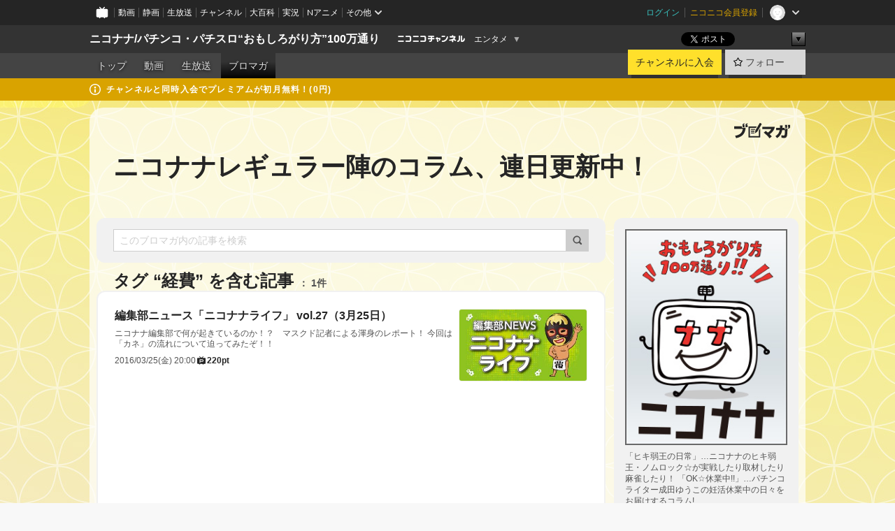

--- FILE ---
content_type: text/html; charset=UTF-8
request_url: https://ch.nicovideo.jp/niconana/blomaga/tag/%E7%B5%8C%E8%B2%BB
body_size: 55913
content:
<!DOCTYPE HTML PUBLIC "-//W3C//DTD HTML 4.01 Transitional//EN"
"http://www.w3.org/TR/html4/loose.dtd">







<html class="webkit ">

<head>
<meta http-equiv="Content-Type" content="text/html; charset=utf-8">
<meta http-equiv="Content-Script-Type" content="text/javascript">
<meta http-equiv="Content-Style-Type" content="text/css">
<meta http-equiv="X-UA-Compatible" content="IE=edge, chrome=1">
<meta name="copyright" content="(C) DWANGO Co., Ltd.">

<title>経費の記事 : ニコナナレギュラー陣のコラム、連日更新中！ : ニコナナ/パチンコ・パチスロ“おもしろがり方”100万通り - ニコニコチャンネル
</title>

    

                                            <meta property="og:title" content="経費の記事 : ニコナナレギュラー陣のコラム、連日更新中！ : ニコナナ/パチンコ・パチスロ“おもしろがり方”100万通り - ニコニコチャンネル ">
<meta property="og:site_name" content="ニコナナ/パチンコ・パチスロ“おもしろがり方”100万通り">
<meta property="og:description" content="★YouTubeニコナナチャンネル https://goo.gl/mC7l3E ★公式ポータルサイト https://goo.gl/XAAyrq パチンコ・パチスロ総合エンタメチャンネルです。 視聴者のみなさんと番組の“おもしろがり方...">
<meta property="og:url" content="https://ch.nicovideo.jp/niconana/blomaga/tag/%E7%B5%8C%E8%B2%BB">
<meta property="og:image" content="https://img.cdn.nimg.jp/s/comch/channel-icon/original/ch2582684/4982366.jpg/512x512l_FFFFFFFF?key=83764fb5f84d88519446d08dee34a2fc560d299c7de47eeadc6c14e44828d885">
<meta property="og:type" content="website">
<meta property="fb:app_id" content="1080595878705344">
<meta name="twitter:card" content="summary">


    

<script type="text/javascript">
  try {
    window.NicoGoogleTagManagerDataLayer = [];

    var data = {};

        data.user = (function () {
      var user = {};

                  user.login_status = 'not_login';
            user.member_plan_id = null;

      return user;
      })();

    data.content = (function () {
      var content = {};
      content.community_id = '2582684';
      content.ch_screen_name = 'niconana';
      content.channel_id = 'ch2582684';
      content.ch_monthly_charge = '550';
      return content;
    })();

    window.NicoGoogleTagManagerDataLayer.push(data);
    } catch (e) {}
</script>
<!-- Google Tag Manager For Channel Access Analytics -->


    <script>(function(w,d,s,l,i){w[l]=w[l]||[];w[l].push({'gtm.start':
                new Date().getTime(),event:'gtm.js'});var f=d.getElementsByTagName(s)[0],
            j=d.createElement(s),dl=l!='dataLayer'?'&l='+l:'';j.async=true;j.src=
            'https://www.googletagmanager.com/gtm.js?id='+i+dl;f.parentNode.insertBefore(j,f);
        })(window,document,'script','NicoChannelAccessAnalyticsGtmDataLayer','GTM-K8M6VGZ');</script>


<script>
        window.NicoChannelAccessAnalyticsGtmDataLayer.push({
        'event': 'TriggerAccessAnalytics',
        'PageParameter.ChannelId': 'ch2582684',
        'PageParameter.ContentId': null,
        'PageParameter.ContentBillingType': null,
        'PageParameter.IsChannelLiveMemberFree': null,
        'PageParameter.IsChannelLivePayProgram': null,
        'PageParameter.FrontendId': 32
    });
</script>
<!-- End Google Tag Manager For Channel Access Analytics -->
<!-- Google Tag Manager -->

<script>(function(w,d,s,l,i){w[l]=w[l]||[];w[l].push({'gtm.start':new Date().getTime(),event:'gtm.js'});var f=d.getElementsByTagName(s)[0],j=d.createElement(s),dl=l!='dataLayer'?'&l='+l:'';j.async=true;j.src='https://www.googletagmanager.com/gtm.js?id='+i+dl;f.parentNode.insertBefore(j,f);})(window,document,'script','NicoGoogleTagManagerDataLayer','GTM-KXT7G5G');</script>

<!-- End Google Tag Manager -->

    <meta name="description" content="「ヒキ弱王の日常」…ニコナナのヒキ弱王・ノムロック☆が実戦したり取材したり麻雀したり！「OK☆休業中!!」…パチンコライター成田ゆうこの妊活休業中の日々をお届けするコラム!">
    
        
                                
            
        
        
        
        
                <meta name="google-site-verification" content="4lGxtenYE6KpCE2wpgv0tB31Grxc1vu-t_p6-uh8yBo" />
    
                
        
                
        


                                    <link rel="canonical" href="https://ch.nicovideo.jp/niconana/blomaga">


    

                        <link rel="alternate" media="only screen and (max-width: 640px)" href="https://sp.ch.nicovideo.jp/niconana/blomaga/tag/経費" />

    <link rel="shortcut icon" href="https://ch.nicovideo.jp/favicon.ico?111206">

<link rel="stylesheet" href="https://secure-dcdn.cdn.nimg.jp/nicochannel/chfront/css/legacy-less/base.css?1768790611
">








    <link rel="alternate" type="application/rss+xml" title="ニコナナレギュラー陣のコラム、連日更新中！" href="https://ch.nicovideo.jp/niconana/blomaga/nico/feed">


    <link rel="stylesheet" href="https://secure-dcdn.cdn.nimg.jp/nicochannel/chfront/css/legacy-less/channel-channel_base.css?1768790611
">

        <style type="text/css"><!--
                section.site_body {background-color:#ffffff;background-image:url(https://secure-dcdn.cdn.nimg.jp/nicochannel/material/design/2176370/2026_01_bg.jpg);background-position:center top;background-repeat:repeat;background-attachment:fixed;color:#000000;}
section.site_body a {color:#5e96c1;}
section.site_body a:visited {color:#a483c1;}

div#channel-main  {background-position:left top;background-repeat:no-repeat;color:#000000;}
div#channel-main a {color:#5e96c1;}
div#channel-main a:visited {color:#a483c1;}

    --></style>




    <link rel="stylesheet" href="https://secure-dcdn.cdn.nimg.jp/nicochannel/chfront/css/legacy-less/channel-channel_blog.css?1768790611
">
    <link rel="stylesheet" href="https://secure-dcdn.cdn.nimg.jp/nicochannel/chfront/css/channel/blog/body_style.css?1768790611
">

<link rel="stylesheet" href="https://secure-dcdn.cdn.nimg.jp/nicochannel/chfront/css/legacy-less/campaign-ticket_sale-ticket_sale.css?1768790611
">



<script>
var is_login   = false;
var is_premium = false;
var is_channel = true;
var user_is_joinable = false;
var nicopo_balance = false;
var page_code  = "blog_list"||null;
var page_id    = "ch_blomaga_tag"||null;
var user       = null,
    ad_age     = null;
var community = {
    "type":"premium"
};
var channeloption = {
    "first_month_free_flag":false};
var show_danimestore_invitation = false</script>


<script src="https://secure-dcdn.cdn.nimg.jp/nicochannel/chfront/js/polyfill/closest.js"></script>

<script src="https://secure-dcdn.cdn.nimg.jp/nicochannel/chfront/js/lib/jquery/jquery-3.6.min.js"></script>
<script src="https://secure-dcdn.cdn.nimg.jp/nicochannel/chfront/js/lib/jquery/jquery-migrate.3.3.2.min.js"></script>

<script>jQuery.noConflict();</script>
<script src="https://secure-dcdn.cdn.nimg.jp/nicochannel/chfront/js/common.js?1768790611
"></script>



<script src="https://secure-dcdn.cdn.nimg.jp/nicochannel/chfront/js/lib/swfobject.js?v1.5.1"></script>


<script src="https://res.ads.nicovideo.jp/assets/js/ads2.js?ref=ch"></script>

<script src="https://secure-dcdn.cdn.nimg.jp/nicochannel/chfront/js/channel/blog/article.js?1768790611
"></script>
            <script src="https://secure-dcdn.cdn.nimg.jp/nicochannel/chfront/js/channel/blog/article_tag.js?1768790611
"></script>
    <script src="https://secure-dcdn.cdn.nimg.jp/nicochannel/chfront/js/lib/jquery/jquery.easing.1.4.1.js"></script>






<script>
    (function (w, k1, k2) {
        w[k1] = w[k1] || {};
        w[k1][k2] = w[k1][k2] || {};
        w[k1][k2]['CurrentChannel'] = {
            ChannelId: 2582684,
        };
    })(window, 'NicochFrontCoreForeignVariableBinding', 'ChFront');
</script>


</head>

<body class="
 ja  channel personal">
<!-- Google Tag Manager (noscript) -->
<noscript><iframe src="https://www.googletagmanager.com/ns.html?id=GTM-KXT7G5G" height="0" width="0" style="display:none;visibility:hidden"></iframe></noscript>
<!-- End Google Tag Manager (noscript) -->



                <div id="CommonHeader" class="c-siteCommonHeaderUnit"></div>

<!---->
<!---->


<script>
    window.onCommonHeaderReady = function(commonHeader) {
        commonHeader.mount('#CommonHeader', {
                        frontendId: 32,
            site: 'channel',
            user: {
                                isLogin: false            },
            customization: {
                nextUrl: '/niconana/blomaga/tag/%E7%B5%8C%E8%B2%BB',
                logoutNextUrl: '/niconana/blomaga/tag/%E7%B5%8C%E8%B2%BB',
                size: {
                    maxWidth: '1024px',
                    minWidth: '1024px'
                },
                userPanelServiceLinksLabel: 'ニコニコチャンネルメニュー',
                userPanelServiceLinks: [
                    {
                        href : '/my/purchased',
                        label: '購入したもの'
                    },
                    {
                        href : '/my/following',
                        label: '登録したチャンネル'
                    },
                    {
                        href : '/my/mail/subscribing',
                        label: '購読中のブロマガ'
                    },
                    {
                        href : '/start',
                        label: 'チャンネルを開設'
                    },
                    {
                        href : '/portal/anime',
                        label: 'アニメ'
                    },
                    {
                        href : '/portal/blomaga',
                        label: 'ブロマガ'
                    }
                ],
                helpLink: {
                    href: 'https://qa.nicovideo.jp/category/show/429?site_domain=default'
                }
            }
        });
    };
</script>
<script type="text/javascript" src="https://common-header.nimg.jp/3.0.0/pc/CommonHeaderLoader.min.js"></script>
    
        <header class="site">
                            <div id="head_cp">
    <div class="head_inner">

    <nav class="head_breadcrumb" id="head_cp_breadcrumb">
        <h1 class="channel_name"><a href="/niconana">ニコナナ/パチンコ・パチスロ“おもしろがり方”100万通り</a></h1>
        <div class="site_logo"><a href="https://ch.nicovideo.jp/"><img src="https://secure-dcdn.cdn.nimg.jp/nicochannel/chfront/img/base/niconico_channel_small.png" alt="ニコニコチャンネル"></a></div>

                                <div class="channel_category">
                <a href="/portal/entertainment">
                    エンタメ
                </a>
                <menu class="switch_category">
                    <span class="other">▼</span>
                    <ul id="other_categories_list" style="display:none;">
                        <li ><a href="/portal/blomaga">ブロマガ</a>
<li ><a href="/portal/anime">アニメ</a>
<li ><a href="/portal/movie">映画・ドラマ</a>
<li ><a href="/portal/media">社会・言論</a>
<li ><a href="/portal/tokusatsu">特撮</a>
<li ><a href="/portal/music">音楽</a>
<li class="selected"><a href="/portal/entertainment">エンタメ</a>
<li ><a href="/portal/sports">スポーツ</a>
<li ><a href="/portal/showbiz">芸能</a>
<li ><a href="/portal/life">生活</a>
<li ><a href="/portal/politics">政治</a>
<li ><a href="/portal/game">ゲーム</a>
<li ><a href="/portal/variety">バラエティ</a>
<li ><a href="/portal/gravure">グラビア</a>
                    </ul>
                </menu>
            </div>
            <script>Ch.categoryDropdown.init();</script>
            </nav>

        <menu id="head_sns_share" class="sns_share">
        <!--SNS共有-->
        
        
                                        <div class="sns_button twitter">
            <a href="https://x.com/intent/post" class="twitter-share-button" data-count="horizontal" data-url="https://ch.nicovideo.jp/niconana" data-text="ニコナナ/パチンコ・パチスロ“おもしろがり方”100万通り #nicoch" data-count="none" data-lang="ja">Post</a>
        </div>

        <div class="sns_button facebook">
            <iframe src="https://www.facebook.com/plugins/like.php?href=https://ch.nicovideo.jp/niconana&locale=&app_id=227837487254498&amp;send=false&amp;layout=button&amp;width=100&amp;show_faces=false&amp;action=like&amp;colorscheme=light&amp;font&amp;height=21" scrolling="no" frameborder="0" allowTransparency="true"
            style="width:110px; height:21px"></iframe>
                    </div>

        <!--その他のSNS: hatebu gp+-->
        <div class="sns_other">
            <button class="btn_share_toggle"><span class="down">▼</span><span class="up">▲</span></button>
            <div id="head_sns_share_more">
                <ul>
                    <li class="hatebu"><a href="http://b.hatena.ne.jp/entry/s/ch.nicovideo.jp/niconana/blomaga/tag/%E7%B5%8C%E8%B2%BB" class="hatena-bookmark-button" data-hatena-bookmark-title="ニコナナ/パチンコ・パチスロ“おもしろがり方”100万通り - ニコニコチャンネル" data-hatena-bookmark-layout="basic"><img src="https://b.st-hatena.com/images/entry-button/button-only.gif" alt="このエントリーをはてなブックマークに追加" width="20" height="20"></a>
                </ul>
            </div>
        </div>
        
        <script>
        jQuery(".btn_share_toggle").on("click",function(){
            var sns_other = jQuery(".sns_other");
            var sns_other_panel = jQuery("#head_sns_share_more");
            var target_height = sns_other_panel.find("ul").outerHeight();
            var expanded_class = "expanded";
            if(sns_other.hasClass(expanded_class)){
                //close it
                sns_other_panel.animate({"height":"0"},150);
                sns_other.removeClass(expanded_class);
            }else{
                //open it
                sns_other_panel.animate({"height":target_height},150);
                sns_other.addClass(expanded_class);
            }
        });
        </script>
        
    </menu>
    
    </div>
    </div>
    <div id="head_cp_menu">
    <div class="head_inner">
                                <nav class="current channel" id="cp_menu">
                <ul>
                                                                                                        <li class="">
                        <a href="/niconana">トップ</a>

                                                                    <li class="">
                            <a href="/niconana/video">動画</a>
                    
                    
                                                                    <li class="">
                            <a href="/niconana/live">生放送</a>
                    
                                                                                                                        <li class="selected">
                            <a href="/niconana/blomaga">ブロマガ</a>
                    
                                                    </ul>
            </nav>
                    
        <div class="user_control">
                        <div id="member_continuation_react_pc_root"></div>
            <script src="https://dcdn.cdn.nimg.jp/nicochannel/nicochfrontcore/main/Component/ChFront/Endpoint/Channel/ContinuationRank/ContinuationRankEntryPoint.js?1768790611
"></script>
            
            <div class="join_leave">
                    
    
    <div class="cell">

                                <a class="join need_login"
               href="/ch2582684/join?a=a"
               data-selector="sendGA360Event"
               data-ga-event-tag="nicoch_click_header-join-button"
            >
                                                    チャンネルに入会
                            </a>
            </div>
                                    <div class="cell">
            <a href="https://account.nicovideo.jp/login?next_url=%2Fniconana%2Fblomaga%2Ftag%2F%25E7%25B5%258C%25E8%25B2%25BB&site=channel&time=1768999577&hash_key=7f4bc072"
               class="btn_follow bookmark"
               onmouseover="jQuery('#please_login').show(); return false;"
               onmouseout="jQuery('#please_login').hide(); return false;"
               data-selector="sendGA360Event"
               data-ga-event-tag="nicoch_click_header-follow-button"
            >
            <span class="labels">
                <span class="off">フォロー</span>
            </span>
            </a>
        </div>
    
            </div>
        </div>
    </div>
    </div>    
    
    
    

                                            <div class="c-headerMsgBar" data-name="premium">
                    <div class="headerMsgContentsArea">
                        <a class="headerMsgContent" href="/niconana/join">
                            <span class="headerMsgIcon"><svg xmlns="http://www.w3.org/2000/svg" viewBox="0 0 23 23"><path d="M11.5 0C17.851 0 23 5.149 23 11.5S17.851 23 11.5 23 0 17.851 0 11.5 5.149 0 11.5 0zm0 2a9.5 9.5 0 100 19 9.5 9.5 0 000-19zm.5 9a1 1 0 011 1v5a1 1 0 01-1 1h-1a1 1 0 01-1-1v-5a1 1 0 011-1h1zm-.5-5.5a2 2 0 110 4 2 2 0 010-4z"/></svg></span>
                            <span class="headerMsgText">チャンネルと同時入会でプレミアムが初月無料！(0円)</span>
                        </a>
                    </div>
                </div>
                        
    
        
        
    <script>

    //共有ボタンに展開イベントを割り振り
    var panel	= jQuery("#shareMenuBar"),
            trigger = jQuery("#shareMenuTrigger");
    jQuery("#shareMenuTrigger").on('click', function(event){
        if(panel.is(':visible')){
            toggleShareMenu(false);
        }else{
            toggleShareMenu(true);
        }
        return false;
    });

    //ヘッダーの初月無料プランリンクclick後に、入会プラン周りを目立たせる
    jQuery("a#first_month_free_flag").on('click', function(){
        var joinMenu = jQuery("#cp_joinmenu");
        var animateDuration = 500;
        var isScroll = Ch.smoothScroll("#cp_joinmenu", {"duration": animateDuration});
        joinMenu
            .wrapInner('<div class="cp_joinmenu_cnt"></div>')
            .append('<span class="bg_cp_joinmenu"></span>')
            .css({"position":"relative"});
        var cnt = joinMenu.find(".cp_joinmenu_cnt");
        var bg = joinMenu.find(".bg_cp_joinmenu");
        cnt.css({"position":"relative", "z-index":"1"});
        bg.css({
            "position":"absolute",
            "top":0,
            "left":0,
            "z-index":0,
            "width": joinMenu.innerWidth(),
            "height": joinMenu.innerHeight(),
            "background": "#fff",
            "opacity":"0"
        });
        setTimeout(function(){
            bg.animate({"opacity":"1"},100).animate({"opacity":"0"},1000,function(){this.remove()})
        }, animateDuration);
        if(isScroll) {return false;}
    });

    </script>
    





            </header>

                <section class="site_body">
            <article class="content white" data-page-id="ch_blomaga_tag">
                <div class="p-channelBlogArticleList">
    <div class="p-channelBlogArticleList__header">
        <div class="c-blogSignature">
    <a href="/portal/blomaga">
        <svg xmlns="http://www.w3.org/2000/svg" viewBox="0 0 80 22">
    <path d="M58.138 5.428c-.385 2.154-1.397 6.484-7.408 10.689 1.801 1.74 2.449 2.527 3.016 3.21L50.569 22v-.002c-2.166-3.066-5.79-6.317-8.238-8.12l2.773-2.443c.628.434 1.477.994 3.056 2.341 3.138-1.926 4.25-3.992 4.777-4.924H40.166V5.428h17.972ZM11.071 6.724h5.303c-.41 5.656-2.443 12.8-13.5 14.978l-1.599-3.368c9.067-1.653 10.383-6.02 11.05-9.92H0v-3.55h11.071v1.86ZM69.24 3.562c-.061.999-.103 2-.203 3.387h2.848v1.89l.856-.029c.516-.018 1.374-.047 2.133-.365v.002c.58-.242 1.011-.621 1.286-1.103v2.893c0 2.203-.163 6.918-.85 8.836-.831 2.306-2.834 2.408-3.806 2.408-.404 0-1.516-.021-3.824-.306l-.223-3.593c.77.142 1.883.347 3.056.347 1.255 0 1.538-.245 1.74-1.265.122-.611.365-4.795.365-5.367v-.98h-3.966c-1.215 7.43-5.91 10.408-7.266 11.286l-2.449-2.756c3.441-1.917 5.284-4.306 6.154-8.53h-5.182V6.95h5.546c.1-1.632.1-2.632.1-3.428l3.684.04ZM31.168 7.048h-8.67v11.691h12.699v-7.748l1.932-3.262v12.959H20.566V5.098h11.756l-1.154 1.949Z"/>
    <path d="M28.683 15.116H23.96v-1.392h4.724v1.392ZM37.656.199l1.107.667.661.818-6.296 10.628h-.002c.005-.001-1.804 1.43-1.804 1.43l-.895.708s-.362.302-.565.18c-.203-.123-.113-.59-.113-.59l.578-3.405L36.628 0l1.028.199ZM28.896 12.472h-4.937V11.08h5.173l-.236 1.392ZM29.52 9.827h-5.561V8.436h6.386l-.825 1.391ZM75.676 5.968c0 1.91-2.007 1.975-2.964 2.008v-1.42c.972-.016 1.295-.179 1.295-.766h-1.295V2.786h2.964v3.182ZM80 5.968c0 1.91-2.007 1.975-2.962 2.008v-1.42c.972-.016 1.296-.179 1.296-.766h-1.296V2.786H80v3.182ZM19.187 2.117c-.972.017-1.295.18-1.295.767h1.295v3.003h-2.963V2.704c0-1.91 2.008-1.975 2.963-2.008v1.42ZM14.863 2.117c-.972.017-1.295.18-1.295.767h1.295v3.003h-2.964V2.704C11.9.794 13.908.73 14.863.696v1.42Z"/>
</svg>
    </a>
</div>
        <h1 class="blogTitle">
            <a href="/niconana/blomaga">
                ニコナナレギュラー陣のコラム、連日更新中！
            </a>
        </h1>
    </div>

    <div class="p-channelBlogArticleList__mainColumn">
                                <div class="c-blogArticleListSortMenu">
    <form class="searchBox" action="/niconana/blomaga" method="get">
        <label>
            <input class="c-formInputTypeText"
                   id="keyword"
                   name="keyword"
                   type="text"
                   autocomplete="off"
                   maxlength="255"
                   value=""
                   placeholder="このブロマガ内の記事を検索"
            >
            <button type="submit" class="c-formButtonWithIconOnly">
                <svg xmlns="http://www.w3.org/2000/svg" viewBox="0 0 24 24">
    <path d="m20.73 18.26-3.308-3.31a8.199 8.199 0 0 0 1.32-4.46c0-4.55-3.699-8.25-8.246-8.25-4.548 0-8.246 3.7-8.246 8.25s3.698 8.25 8.246 8.25c1.639 0 3.168-.49 4.457-1.32l3.309 3.31c.34.34.79.51 1.239.51.45 0 .9-.17 1.24-.51.679-.68.679-1.79 0-2.47h-.01Zm-10.234-2.01a5.756 5.756 0 0 1-5.747-5.75c0-3.17 2.578-5.75 5.747-5.75a5.756 5.756 0 0 1 5.747 5.75c0 1.17-.35 2.27-.96 3.18-.43.64-.97 1.19-1.609 1.61-.91.61-1.999.96-3.178.96Z"/>
</svg>
            </button>
        </label>
            </form>

    </div>

            
                            <div class="c-blogArticleListHeader">
    <h2>
                    <span>
                                    タグ&nbsp;“経費”&nbsp;を含む記事
                            </span>
                <small>
            1件
        </small>
    </h2>
    </div>
                <div class="articleContainer">
                                            <div class="c-blogArticleListItem">
    <a href="/niconana/blomaga/ar996344">
        <div class="articleSummary">
            <h2>編集部ニュース「ニコナナライフ」 vol.27（3月25日）</h2>
            <p> ニコナナ編集部で何が起きているのか！？　マスクド記者による渾身のレポート！ 今回は「カネ」の流れについて迫ってみたぞ！！ </p>
            <div class="c-blogArticleListMetadata">
    <span class="publishDate">2016/03/25(金) 20:00</span>

            
                    <span class="c-ppvPrice">
                <svg xmlns="http://www.w3.org/2000/svg" viewBox="0 0 24 24">
    <path d="M14.157 6.305h5.235c.89 0 1.608.719 1.608 1.607v9.639c0 .888-.718 1.608-1.608 1.608h-2.04l-1.215 1.411a.471.471 0 0 1-.736 0l-1.215-1.41H9.813l-1.215 1.41a.47.47 0 0 1-.735 0l-1.215-1.41H4.61A1.61 1.61 0 0 1 3 17.55V7.913c0-.888.722-1.607 1.61-1.607h5.233l-2.149-2.02a.748.748 0 0 1-.038-1.048.73.73 0 0 1 1.038-.038L12 6.305l3.306-3.106a.729.729 0 0 1 1.037.038c.277.3.26.77-.037 1.049l-2.15 2.019ZM8.693 17.02a.679.679 0 0 0 .27.052.717.717 0 0 0 .506-.199.628.628 0 0 0 .218-.506v-1.761h4.447c.478.018.947-.13 1.333-.42.338-.257.608-.597.783-.99a2.94 2.94 0 0 0 .237-1.147 2.8 2.8 0 0 0-.244-1.124c-.18-.39-.45-.73-.786-.99a2.725 2.725 0 0 0-1.607-.468H8.984a.71.71 0 0 0-.52.206.682.682 0 0 0-.22.502v6.188a.642.642 0 0 0 .22.503c.065.066.143.12.229.154Zm1.27-6.066a.415.415 0 0 1 .18-.025l.018-.004h4.006c.184.003.359.08.488.214.118.119.207.263.262.423a1.39 1.39 0 0 1 0 .945 1.187 1.187 0 0 1-.262.423.675.675 0 0 1-.502.188h-4.47v-1.72a.45.45 0 0 1 .125-.344.426.426 0 0 1 .154-.1Z"/>
</svg>
                <strong>220pt</strong>
            </span>
            
    </div>
        </div>

                    <div class="articleThumbnail">
                <img src="https://secure-dcdn.cdn.nimg.jp/blomaga/material/channel/article_thumbnail/ch2582684/968892" alt="編集部ニュース「ニコナナライフ」 vol.27（3月25日）">
            </div>
            </a>
</div>
                                    </div>
            
                                    
<div class="c-blogArticleListPager">
    <a class="prevButton"
       href="/niconana/blomaga/tag/経費?page=1"
       aria-disabled="true"
    >
        <svg xmlns="http://www.w3.org/2000/svg" viewBox="0 0 24 24">
    <path d="M10 18.25c-.32 0-.64-.12-.88-.37a1.25 1.25 0 0 1 0-1.77l4.12-4.12-4.12-4.12a1.25 1.25 0 0 1 0-1.77 1.25 1.25 0 0 1 1.77 0l5 5c.49.49.49 1.28 0 1.77l-5 5c-.24.24-.56.37-.88.37l-.01.01Z"/>
</svg>
        <span>前へ</span>
    </a>
    <strong class="pageCount">
        1/1
    </strong>
    <a class="nextButton"
       href="/niconana/blomaga/tag/経費?page=1"
       aria-disabled="true"
    >
        <span>次へ</span>
        <svg xmlns="http://www.w3.org/2000/svg" viewBox="0 0 24 24">
    <path d="M10 18.25c-.32 0-.64-.12-.88-.37a1.25 1.25 0 0 1 0-1.77l4.12-4.12-4.12-4.12a1.25 1.25 0 0 1 0-1.77 1.25 1.25 0 0 1 1.77 0l5 5c.49.49.49 1.28 0 1.77l-5 5c-.24.24-.56.37-.88.37l-.01.01Z"/>
</svg>
    </a>
</div>
                        </div>

    <div class="p-channelBlogArticleList__sideColumn">
        <div class="c-blogProfile">
            <img src="https://secure-dcdn.cdn.nimg.jp/blomaga/material/channel/blog_thumbnail/ch2582684.jpg?1732519121" alt="ニコナナレギュラー陣のコラム、連日更新中！">
                <p>「ヒキ弱王の日常」…ニコナナのヒキ弱王・ノムロック☆が実戦したり取材したり麻雀したり！
「OK☆休業中!!」…パチンコライター成田ゆうこの妊活休業中の日々をお届けするコラム!</p>
        <div>
                    <a class="buttonFollowChannel" href="https://account.nicovideo.jp/login?next_url=%2Fniconana%2Fblomaga%2Ftag%2F%25E7%25B5%258C%25E8%25B2%25BB&site=channel&time=1768999577&hash_key=7f4bc072">
                <span class="followIcon"><svg xmlns="http://www.w3.org/2000/svg" viewBox="0 0 24 24">
    <path d="M21.9384 9.62793C21.7949 9.1875 21.4209 8.87012 20.9638 8.79883L15.5664 7.95508L13.1093 2.70508C12.9082 2.27734 12.4736 2 12 2C11.5263 2 11.0918 2.27734 10.8906 2.70605L8.43355 7.95508L3.03609 8.79883C2.57906 8.87012 2.20504 9.1875 2.06148 9.62793C1.91695 10.0684 2.02925 10.5459 2.3564 10.875L6.2314 14.7695L4.84566 20.4844C4.73238 20.9502 4.90328 21.4434 5.28121 21.7393C5.50093 21.9111 5.76851 21.999 6.03707 21.999C6.23043 21.999 6.42476 21.9531 6.6025 21.8604L12 19.0498L17.3964 21.8594C17.8212 22.083 18.3418 22.0352 18.7187 21.7393C19.0966 21.4434 19.2675 20.9502 19.1543 20.4854L17.7685 14.7695L21.6445 10.874C21.9707 10.5459 22.083 10.0684 21.9384 9.62793Z"/>
</svg>
</span>
                <strong>フォロー</strong>
            </a>
                <a class="buttonRssFeed" href="/niconana/blomaga/nico/feed" target="_blank">
            <svg xmlns="http://www.w3.org/2000/svg" viewBox="0 0 24 24">
    <path d="M5.111 4v2.127c7.036 0 12.762 5.724 12.762 12.763H20C20 10.679 13.322 4 5.111 4Z"/>
    <path d="M5.111 8.254v2.128c4.692 0 8.508 3.815 8.508 8.508h2.127c0-5.865-4.77-10.636-10.635-10.636Z"/>
    <path d="M5.111 12.508v2.128a4.258 4.258 0 0 1 4.254 4.254h2.127a6.387 6.387 0 0 0-6.38-6.382ZM5.537 16.927a1.536 1.536 0 1 0 0 3.073 1.536 1.536 0 0 0 0-3.073Z"/>
</svg>
            <strong>フィード</strong>
        </a>
    </div>
</div>
        <div class="c-blogAuthorProfile">
            <img src="https://secure-dcdn.cdn.nimg.jp/blomaga/material/channel/blog_author/ch2582684.jpg?1732519121" alt="著者イメージ">
        <h4>ニコナナチャンネル</h4>
    <p>パチンコ・パチスロ総合エンタメチャンネルです。
視聴者のみなさんと番組の“おもしろがり方”を見つけていきます。
あなたとアナタの“おもしろがり方”は、きっと違うはず!?
そう、“おもしろがり方”は、100万通り!!
エンタメ溢れるパチンコ・パチスロ番組をお届けします!!</p>
            <a href="https://twitter.com/niconanachannel" target="_blank">https://twitter.com/niconanachannel</a>
    </div>

                    <div class="c-blogSubscribeInfo">
    <div class="c-blogDistributionRequirements">
    <strong>メール配信：あり</strong><strong>更新頻度：週2回（平均）</strong><span>※メール配信はチャンネルの月額会員限定です</span>
</div>

            <div class="buttonContainer">
            <a class="buttonJoinAndPurchase" href="/ch2582684/join?a=a">
                                    <span>チャンネルに入会して</span>
                                <strong>このブロマガを購読</strong>
            </a>
        </div>
    </div>

                            <hr class="c-divider" data-style="double">
                <div class="c-blogSideColumnArticleList">
    <h4>月別アーカイブ</h4>
    <ul>
                    <li>
                <a href="/niconana/blomaga/202601">
                    <span>2026年01月のブロマガ記事（2）</span>
                </a>
            </li>
                    <li>
                <a href="/niconana/blomaga/202512">
                    <span>2025年12月のブロマガ記事（4）</span>
                </a>
            </li>
                    <li>
                <a href="/niconana/blomaga/202511">
                    <span>2025年11月のブロマガ記事（4）</span>
                </a>
            </li>
                    <li>
                <a href="/niconana/blomaga/202510">
                    <span>2025年10月のブロマガ記事（5）</span>
                </a>
            </li>
                    <li>
                <a href="/niconana/blomaga/202509">
                    <span>2025年09月のブロマガ記事（4）</span>
                </a>
            </li>
                    <li>
                <a href="/niconana/blomaga/202508">
                    <span>2025年08月のブロマガ記事（4）</span>
                </a>
            </li>
                    <li>
                <a href="/niconana/blomaga/202507">
                    <span>2025年07月のブロマガ記事（5）</span>
                </a>
            </li>
                    <li>
                <a href="/niconana/blomaga/202506">
                    <span>2025年06月のブロマガ記事（4）</span>
                </a>
            </li>
                    <li>
                <a href="/niconana/blomaga/202505">
                    <span>2025年05月のブロマガ記事（5）</span>
                </a>
            </li>
                    <li>
                <a href="/niconana/blomaga/202504">
                    <span>2025年04月のブロマガ記事（4）</span>
                </a>
            </li>
                    <li>
                <a href="/niconana/blomaga/202503">
                    <span>2025年03月のブロマガ記事（2）</span>
                </a>
            </li>
                    <li>
                <a href="/niconana/blomaga/202502">
                    <span>2025年02月のブロマガ記事（4）</span>
                </a>
            </li>
                    <li>
                <a href="/niconana/blomaga/202501">
                    <span>2025年01月のブロマガ記事（4）</span>
                </a>
            </li>
                    <li>
                <a href="/niconana/blomaga/202412">
                    <span>2024年12月のブロマガ記事（5）</span>
                </a>
            </li>
                    <li>
                <a href="/niconana/blomaga/202411">
                    <span>2024年11月のブロマガ記事（5）</span>
                </a>
            </li>
                    <li>
                <a href="/niconana/blomaga/202410">
                    <span>2024年10月のブロマガ記事（6）</span>
                </a>
            </li>
                    <li>
                <a href="/niconana/blomaga/202409">
                    <span>2024年09月のブロマガ記事（5）</span>
                </a>
            </li>
                    <li>
                <a href="/niconana/blomaga/202408">
                    <span>2024年08月のブロマガ記事（2）</span>
                </a>
            </li>
                    <li>
                <a href="/niconana/blomaga/202406">
                    <span>2024年06月のブロマガ記事（2）</span>
                </a>
            </li>
                    <li>
                <a href="/niconana/blomaga/202405">
                    <span>2024年05月のブロマガ記事（6）</span>
                </a>
            </li>
                    <li>
                <a href="/niconana/blomaga/202404">
                    <span>2024年04月のブロマガ記事（5）</span>
                </a>
            </li>
                    <li>
                <a href="/niconana/blomaga/202403">
                    <span>2024年03月のブロマガ記事（5）</span>
                </a>
            </li>
                    <li>
                <a href="/niconana/blomaga/202402">
                    <span>2024年02月のブロマガ記事（6）</span>
                </a>
            </li>
                    <li>
                <a href="/niconana/blomaga/202401">
                    <span>2024年01月のブロマガ記事（4）</span>
                </a>
            </li>
                    <li>
                <a href="/niconana/blomaga/202312">
                    <span>2023年12月のブロマガ記事（4）</span>
                </a>
            </li>
                    <li>
                <a href="/niconana/blomaga/202311">
                    <span>2023年11月のブロマガ記事（5）</span>
                </a>
            </li>
                    <li>
                <a href="/niconana/blomaga/202310">
                    <span>2023年10月のブロマガ記事（6）</span>
                </a>
            </li>
                    <li>
                <a href="/niconana/blomaga/202309">
                    <span>2023年09月のブロマガ記事（9）</span>
                </a>
            </li>
                    <li>
                <a href="/niconana/blomaga/202308">
                    <span>2023年08月のブロマガ記事（9）</span>
                </a>
            </li>
                    <li>
                <a href="/niconana/blomaga/202307">
                    <span>2023年07月のブロマガ記事（8）</span>
                </a>
            </li>
                    <li>
                <a href="/niconana/blomaga/202306">
                    <span>2023年06月のブロマガ記事（10）</span>
                </a>
            </li>
                    <li>
                <a href="/niconana/blomaga/202305">
                    <span>2023年05月のブロマガ記事（8）</span>
                </a>
            </li>
                    <li>
                <a href="/niconana/blomaga/202304">
                    <span>2023年04月のブロマガ記事（8）</span>
                </a>
            </li>
                    <li>
                <a href="/niconana/blomaga/202303">
                    <span>2023年03月のブロマガ記事（10）</span>
                </a>
            </li>
                    <li>
                <a href="/niconana/blomaga/202302">
                    <span>2023年02月のブロマガ記事（8）</span>
                </a>
            </li>
                    <li>
                <a href="/niconana/blomaga/202301">
                    <span>2023年01月のブロマガ記事（8）</span>
                </a>
            </li>
                    <li>
                <a href="/niconana/blomaga/202212">
                    <span>2022年12月のブロマガ記事（10）</span>
                </a>
            </li>
                    <li>
                <a href="/niconana/blomaga/202211">
                    <span>2022年11月のブロマガ記事（6）</span>
                </a>
            </li>
                    <li>
                <a href="/niconana/blomaga/202210">
                    <span>2022年10月のブロマガ記事（8）</span>
                </a>
            </li>
                    <li>
                <a href="/niconana/blomaga/202209">
                    <span>2022年09月のブロマガ記事（10）</span>
                </a>
            </li>
                    <li>
                <a href="/niconana/blomaga/202208">
                    <span>2022年08月のブロマガ記事（8）</span>
                </a>
            </li>
                    <li>
                <a href="/niconana/blomaga/202207">
                    <span>2022年07月のブロマガ記事（9）</span>
                </a>
            </li>
                    <li>
                <a href="/niconana/blomaga/202206">
                    <span>2022年06月のブロマガ記事（9）</span>
                </a>
            </li>
                    <li>
                <a href="/niconana/blomaga/202205">
                    <span>2022年05月のブロマガ記事（8）</span>
                </a>
            </li>
                    <li>
                <a href="/niconana/blomaga/202204">
                    <span>2022年04月のブロマガ記事（9）</span>
                </a>
            </li>
                    <li>
                <a href="/niconana/blomaga/202203">
                    <span>2022年03月のブロマガ記事（9）</span>
                </a>
            </li>
                    <li>
                <a href="/niconana/blomaga/202202">
                    <span>2022年02月のブロマガ記事（8）</span>
                </a>
            </li>
                    <li>
                <a href="/niconana/blomaga/202201">
                    <span>2022年01月のブロマガ記事（8）</span>
                </a>
            </li>
                    <li>
                <a href="/niconana/blomaga/202112">
                    <span>2021年12月のブロマガ記事（8）</span>
                </a>
            </li>
                    <li>
                <a href="/niconana/blomaga/202111">
                    <span>2021年11月のブロマガ記事（8）</span>
                </a>
            </li>
                    <li>
                <a href="/niconana/blomaga/202110">
                    <span>2021年10月のブロマガ記事（9）</span>
                </a>
            </li>
                    <li>
                <a href="/niconana/blomaga/202109">
                    <span>2021年09月のブロマガ記事（9）</span>
                </a>
            </li>
                    <li>
                <a href="/niconana/blomaga/202108">
                    <span>2021年08月のブロマガ記事（8）</span>
                </a>
            </li>
                    <li>
                <a href="/niconana/blomaga/202107">
                    <span>2021年07月のブロマガ記事（10）</span>
                </a>
            </li>
                    <li>
                <a href="/niconana/blomaga/202106">
                    <span>2021年06月のブロマガ記事（8）</span>
                </a>
            </li>
                    <li>
                <a href="/niconana/blomaga/202105">
                    <span>2021年05月のブロマガ記事（8）</span>
                </a>
            </li>
                    <li>
                <a href="/niconana/blomaga/202104">
                    <span>2021年04月のブロマガ記事（10）</span>
                </a>
            </li>
                    <li>
                <a href="/niconana/blomaga/202103">
                    <span>2021年03月のブロマガ記事（8）</span>
                </a>
            </li>
                    <li>
                <a href="/niconana/blomaga/202102">
                    <span>2021年02月のブロマガ記事（8）</span>
                </a>
            </li>
                    <li>
                <a href="/niconana/blomaga/202101">
                    <span>2021年01月のブロマガ記事（8）</span>
                </a>
            </li>
                    <li>
                <a href="/niconana/blomaga/202012">
                    <span>2020年12月のブロマガ記事（9）</span>
                </a>
            </li>
                    <li>
                <a href="/niconana/blomaga/202011">
                    <span>2020年11月のブロマガ記事（7）</span>
                </a>
            </li>
                    <li>
                <a href="/niconana/blomaga/202010">
                    <span>2020年10月のブロマガ記事（10）</span>
                </a>
            </li>
                    <li>
                <a href="/niconana/blomaga/202009">
                    <span>2020年09月のブロマガ記事（8）</span>
                </a>
            </li>
                    <li>
                <a href="/niconana/blomaga/202008">
                    <span>2020年08月のブロマガ記事（8）</span>
                </a>
            </li>
                    <li>
                <a href="/niconana/blomaga/202007">
                    <span>2020年07月のブロマガ記事（10）</span>
                </a>
            </li>
                    <li>
                <a href="/niconana/blomaga/202006">
                    <span>2020年06月のブロマガ記事（13）</span>
                </a>
            </li>
                    <li>
                <a href="/niconana/blomaga/202005">
                    <span>2020年05月のブロマガ記事（16）</span>
                </a>
            </li>
                    <li>
                <a href="/niconana/blomaga/202004">
                    <span>2020年04月のブロマガ記事（18）</span>
                </a>
            </li>
                    <li>
                <a href="/niconana/blomaga/202003">
                    <span>2020年03月のブロマガ記事（17）</span>
                </a>
            </li>
                    <li>
                <a href="/niconana/blomaga/202002">
                    <span>2020年02月のブロマガ記事（15）</span>
                </a>
            </li>
                    <li>
                <a href="/niconana/blomaga/202001">
                    <span>2020年01月のブロマガ記事（16）</span>
                </a>
            </li>
                    <li>
                <a href="/niconana/blomaga/201912">
                    <span>2019年12月のブロマガ記事（17）</span>
                </a>
            </li>
                    <li>
                <a href="/niconana/blomaga/201911">
                    <span>2019年11月のブロマガ記事（17）</span>
                </a>
            </li>
                    <li>
                <a href="/niconana/blomaga/201910">
                    <span>2019年10月のブロマガ記事（18）</span>
                </a>
            </li>
                    <li>
                <a href="/niconana/blomaga/201909">
                    <span>2019年09月のブロマガ記事（17）</span>
                </a>
            </li>
                    <li>
                <a href="/niconana/blomaga/201908">
                    <span>2019年08月のブロマガ記事（18）</span>
                </a>
            </li>
                    <li>
                <a href="/niconana/blomaga/201907">
                    <span>2019年07月のブロマガ記事（18）</span>
                </a>
            </li>
                    <li>
                <a href="/niconana/blomaga/201906">
                    <span>2019年06月のブロマガ記事（15）</span>
                </a>
            </li>
                    <li>
                <a href="/niconana/blomaga/201905">
                    <span>2019年05月のブロマガ記事（17）</span>
                </a>
            </li>
                    <li>
                <a href="/niconana/blomaga/201904">
                    <span>2019年04月のブロマガ記事（18）</span>
                </a>
            </li>
                    <li>
                <a href="/niconana/blomaga/201903">
                    <span>2019年03月のブロマガ記事（17）</span>
                </a>
            </li>
                    <li>
                <a href="/niconana/blomaga/201902">
                    <span>2019年02月のブロマガ記事（16）</span>
                </a>
            </li>
                    <li>
                <a href="/niconana/blomaga/201901">
                    <span>2019年01月のブロマガ記事（13）</span>
                </a>
            </li>
                    <li>
                <a href="/niconana/blomaga/201812">
                    <span>2018年12月のブロマガ記事（15）</span>
                </a>
            </li>
                    <li>
                <a href="/niconana/blomaga/201811">
                    <span>2018年11月のブロマガ記事（16）</span>
                </a>
            </li>
                    <li>
                <a href="/niconana/blomaga/201810">
                    <span>2018年10月のブロマガ記事（18）</span>
                </a>
            </li>
                    <li>
                <a href="/niconana/blomaga/201809">
                    <span>2018年09月のブロマガ記事（16）</span>
                </a>
            </li>
                    <li>
                <a href="/niconana/blomaga/201808">
                    <span>2018年08月のブロマガ記事（17）</span>
                </a>
            </li>
                    <li>
                <a href="/niconana/blomaga/201807">
                    <span>2018年07月のブロマガ記事（16）</span>
                </a>
            </li>
                    <li>
                <a href="/niconana/blomaga/201806">
                    <span>2018年06月のブロマガ記事（17）</span>
                </a>
            </li>
                    <li>
                <a href="/niconana/blomaga/201805">
                    <span>2018年05月のブロマガ記事（16）</span>
                </a>
            </li>
                    <li>
                <a href="/niconana/blomaga/201804">
                    <span>2018年04月のブロマガ記事（17）</span>
                </a>
            </li>
                    <li>
                <a href="/niconana/blomaga/201803">
                    <span>2018年03月のブロマガ記事（18）</span>
                </a>
            </li>
                    <li>
                <a href="/niconana/blomaga/201802">
                    <span>2018年02月のブロマガ記事（16）</span>
                </a>
            </li>
                    <li>
                <a href="/niconana/blomaga/201801">
                    <span>2018年01月のブロマガ記事（15）</span>
                </a>
            </li>
                    <li>
                <a href="/niconana/blomaga/201712">
                    <span>2017年12月のブロマガ記事（17）</span>
                </a>
            </li>
                    <li>
                <a href="/niconana/blomaga/201711">
                    <span>2017年11月のブロマガ記事（17）</span>
                </a>
            </li>
                    <li>
                <a href="/niconana/blomaga/201710">
                    <span>2017年10月のブロマガ記事（17）</span>
                </a>
            </li>
                    <li>
                <a href="/niconana/blomaga/201709">
                    <span>2017年09月のブロマガ記事（16）</span>
                </a>
            </li>
                    <li>
                <a href="/niconana/blomaga/201708">
                    <span>2017年08月のブロマガ記事（19）</span>
                </a>
            </li>
                    <li>
                <a href="/niconana/blomaga/201707">
                    <span>2017年07月のブロマガ記事（18）</span>
                </a>
            </li>
                    <li>
                <a href="/niconana/blomaga/201706">
                    <span>2017年06月のブロマガ記事（20）</span>
                </a>
            </li>
                    <li>
                <a href="/niconana/blomaga/201705">
                    <span>2017年05月のブロマガ記事（19）</span>
                </a>
            </li>
                    <li>
                <a href="/niconana/blomaga/201704">
                    <span>2017年04月のブロマガ記事（22）</span>
                </a>
            </li>
                    <li>
                <a href="/niconana/blomaga/201703">
                    <span>2017年03月のブロマガ記事（25）</span>
                </a>
            </li>
                    <li>
                <a href="/niconana/blomaga/201702">
                    <span>2017年02月のブロマガ記事（21）</span>
                </a>
            </li>
                    <li>
                <a href="/niconana/blomaga/201701">
                    <span>2017年01月のブロマガ記事（22）</span>
                </a>
            </li>
                    <li>
                <a href="/niconana/blomaga/201612">
                    <span>2016年12月のブロマガ記事（25）</span>
                </a>
            </li>
                    <li>
                <a href="/niconana/blomaga/201611">
                    <span>2016年11月のブロマガ記事（23）</span>
                </a>
            </li>
                    <li>
                <a href="/niconana/blomaga/201610">
                    <span>2016年10月のブロマガ記事（22）</span>
                </a>
            </li>
                    <li>
                <a href="/niconana/blomaga/201609">
                    <span>2016年09月のブロマガ記事（21）</span>
                </a>
            </li>
                    <li>
                <a href="/niconana/blomaga/201608">
                    <span>2016年08月のブロマガ記事（21）</span>
                </a>
            </li>
                    <li>
                <a href="/niconana/blomaga/201607">
                    <span>2016年07月のブロマガ記事（26）</span>
                </a>
            </li>
                    <li>
                <a href="/niconana/blomaga/201606">
                    <span>2016年06月のブロマガ記事（24）</span>
                </a>
            </li>
                    <li>
                <a href="/niconana/blomaga/201605">
                    <span>2016年05月のブロマガ記事（22）</span>
                </a>
            </li>
                    <li>
                <a href="/niconana/blomaga/201604">
                    <span>2016年04月のブロマガ記事（21）</span>
                </a>
            </li>
                    <li>
                <a href="/niconana/blomaga/201603">
                    <span>2016年03月のブロマガ記事（23）</span>
                </a>
            </li>
                    <li>
                <a href="/niconana/blomaga/201602">
                    <span>2016年02月のブロマガ記事（18）</span>
                </a>
            </li>
                    <li>
                <a href="/niconana/blomaga/201601">
                    <span>2016年01月のブロマガ記事（7）</span>
                </a>
            </li>
                    <li>
                <a href="/niconana/blomaga/201512">
                    <span>2015年12月のブロマガ記事（6）</span>
                </a>
            </li>
                    <li>
                <a href="/niconana/blomaga/201511">
                    <span>2015年11月のブロマガ記事（9）</span>
                </a>
            </li>
                    <li>
                <a href="/niconana/blomaga/201510">
                    <span>2015年10月のブロマガ記事（10）</span>
                </a>
            </li>
                    <li>
                <a href="/niconana/blomaga/201509">
                    <span>2015年09月のブロマガ記事（11）</span>
                </a>
            </li>
                    <li>
                <a href="/niconana/blomaga/201508">
                    <span>2015年08月のブロマガ記事（14）</span>
                </a>
            </li>
                    <li>
                <a href="/niconana/blomaga/201507">
                    <span>2015年07月のブロマガ記事（17）</span>
                </a>
            </li>
                    <li>
                <a href="/niconana/blomaga/201506">
                    <span>2015年06月のブロマガ記事（18）</span>
                </a>
            </li>
                    <li>
                <a href="/niconana/blomaga/201505">
                    <span>2015年05月のブロマガ記事（20）</span>
                </a>
            </li>
                    <li>
                <a href="/niconana/blomaga/201504">
                    <span>2015年04月のブロマガ記事（21）</span>
                </a>
            </li>
                    <li>
                <a href="/niconana/blomaga/201503">
                    <span>2015年03月のブロマガ記事（25）</span>
                </a>
            </li>
                    <li>
                <a href="/niconana/blomaga/201502">
                    <span>2015年02月のブロマガ記事（20）</span>
                </a>
            </li>
                    <li>
                <a href="/niconana/blomaga/201501">
                    <span>2015年01月のブロマガ記事（17）</span>
                </a>
            </li>
                    <li>
                <a href="/niconana/blomaga/201412">
                    <span>2014年12月のブロマガ記事（17）</span>
                </a>
            </li>
                    <li>
                <a href="/niconana/blomaga/201411">
                    <span>2014年11月のブロマガ記事（18）</span>
                </a>
            </li>
                    <li>
                <a href="/niconana/blomaga/201410">
                    <span>2014年10月のブロマガ記事（17）</span>
                </a>
            </li>
                    <li>
                <a href="/niconana/blomaga/201409">
                    <span>2014年09月のブロマガ記事（16）</span>
                </a>
            </li>
                    <li>
                <a href="/niconana/blomaga/201408">
                    <span>2014年08月のブロマガ記事（18）</span>
                </a>
            </li>
                    <li>
                <a href="/niconana/blomaga/201407">
                    <span>2014年07月のブロマガ記事（18）</span>
                </a>
            </li>
                    <li>
                <a href="/niconana/blomaga/201406">
                    <span>2014年06月のブロマガ記事（16）</span>
                </a>
            </li>
                    <li>
                <a href="/niconana/blomaga/201405">
                    <span>2014年05月のブロマガ記事（11）</span>
                </a>
            </li>
                    <li>
                <a href="/niconana/blomaga/201404">
                    <span>2014年04月のブロマガ記事（9）</span>
                </a>
            </li>
                    <li>
                <a href="/niconana/blomaga/201403">
                    <span>2014年03月のブロマガ記事（9）</span>
                </a>
            </li>
                    <li>
                <a href="/niconana/blomaga/201402">
                    <span>2014年02月のブロマガ記事（8）</span>
                </a>
            </li>
                    <li>
                <a href="/niconana/blomaga/201401">
                    <span>2014年01月のブロマガ記事（9）</span>
                </a>
            </li>
                    <li>
                <a href="/niconana/blomaga/201312">
                    <span>2013年12月のブロマガ記事（8）</span>
                </a>
            </li>
                    <li>
                <a href="/niconana/blomaga/201311">
                    <span>2013年11月のブロマガ記事（4）</span>
                </a>
            </li>
                    <li>
                <a href="/niconana/blomaga/201310">
                    <span>2013年10月のブロマガ記事（8）</span>
                </a>
            </li>
            </ul>
            <label>
            <input type="checkbox">
            <svg xmlns="http://www.w3.org/2000/svg" viewBox="0 0 24 24">
    <path d="M10 18.25c-.32 0-.64-.12-.88-.37a1.25 1.25 0 0 1 0-1.77l4.12-4.12-4.12-4.12a1.25 1.25 0 0 1 0-1.77 1.25 1.25 0 0 1 1.77 0l5 5c.49.49.49 1.28 0 1.77l-5 5c-.24.24-.56.37-.88.37l-.01.01Z"/>
</svg>
            <span class="expand">すべて表示する</span>
            <span class="retract">折りたたむ</span>
        </label>
    </div>
            
                            <hr class="c-divider" data-style="double">
                <div class="c-blogSideColumnArticleList">
    <h4>タグ</h4>
    <ul>
                    <li>
                <a href="/niconana/blomaga/tag/BAR狙い">
                    <span>BAR狙い（1）</span>
                </a>
            </li>
                    <li>
                <a href="/niconana/blomaga/tag/リプレイ">
                    <span>リプレイ（1）</span>
                </a>
            </li>
                    <li>
                <a href="/niconana/blomaga/tag/吉宗">
                    <span>吉宗（6）</span>
                </a>
            </li>
                    <li>
                <a href="/niconana/blomaga/tag/テラフォーマーズ">
                    <span>テラフォーマーズ（2）</span>
                </a>
            </li>
                    <li>
                <a href="/niconana/blomaga/tag/還元">
                    <span>還元（1）</span>
                </a>
            </li>
                    <li>
                <a href="/niconana/blomaga/tag/特殊リプレイ">
                    <span>特殊リプレイ（1）</span>
                </a>
            </li>
                    <li>
                <a href="/niconana/blomaga/tag/蒼天の拳２">
                    <span>蒼天の拳２（4）</span>
                </a>
            </li>
                    <li>
                <a href="/niconana/blomaga/tag/新機種">
                    <span>新機種（1）</span>
                </a>
            </li>
                    <li>
                <a href="/niconana/blomaga/tag/リメイク">
                    <span>リメイク（1）</span>
                </a>
            </li>
                    <li>
                <a href="/niconana/blomaga/tag/ネルフ">
                    <span>ネルフ（1）</span>
                </a>
            </li>
                    <li>
                <a href="/niconana/blomaga/tag/インパクトフラッシュ">
                    <span>インパクトフラッシュ（1）</span>
                </a>
            </li>
                    <li>
                <a href="/niconana/blomaga/tag/小役連チャン">
                    <span>小役連チャン（1）</span>
                </a>
            </li>
                    <li>
                <a href="/niconana/blomaga/tag/oioiレディオ">
                    <span>oioiレディオ（23）</span>
                </a>
            </li>
                    <li>
                <a href="/niconana/blomaga/tag/勝てる">
                    <span>勝てる（19）</span>
                </a>
            </li>
                    <li>
                <a href="/niconana/blomaga/tag/踊ってみた">
                    <span>踊ってみた（1）</span>
                </a>
            </li>
                    <li>
                <a href="/niconana/blomaga/tag/CRA海物語3R">
                    <span>CRA海物語3R（1）</span>
                </a>
            </li>
                    <li>
                <a href="/niconana/blomaga/tag/軍団">
                    <span>軍団（1）</span>
                </a>
            </li>
                    <li>
                <a href="/niconana/blomaga/tag/マリアPSPP">
                    <span>マリアPSPP（2）</span>
                </a>
            </li>
                    <li>
                <a href="/niconana/blomaga/tag/自粛明け">
                    <span>自粛明け（2）</span>
                </a>
            </li>
                    <li>
                <a href="/niconana/blomaga/tag/パチスロゴッドイーター">
                    <span>パチスロゴッドイーター（1）</span>
                </a>
            </li>
                    <li>
                <a href="/niconana/blomaga/tag/パンツ">
                    <span>パンツ（1）</span>
                </a>
            </li>
                    <li>
                <a href="/niconana/blomaga/tag/はらだstyle">
                    <span>はらだstyle（1）</span>
                </a>
            </li>
                    <li>
                <a href="/niconana/blomaga/tag/あきげん秋山良人">
                    <span>あきげん秋山良人（5）</span>
                </a>
            </li>
                    <li>
                <a href="/niconana/blomaga/tag/クルーン">
                    <span>クルーン（4）</span>
                </a>
            </li>
                    <li>
                <a href="/niconana/blomaga/tag/ボーナス確率">
                    <span>ボーナス確率（2）</span>
                </a>
            </li>
                    <li>
                <a href="/niconana/blomaga/tag/ひとりでできないもん">
                    <span>ひとりでできないもん（2）</span>
                </a>
            </li>
                    <li>
                <a href="/niconana/blomaga/tag/ギャラクティカ">
                    <span>ギャラクティカ（14）</span>
                </a>
            </li>
                    <li>
                <a href="/niconana/blomaga/tag/ガチプロ">
                    <span>ガチプロ（16）</span>
                </a>
            </li>
                    <li>
                <a href="/niconana/blomaga/tag/シンデレラブレイド2">
                    <span>シンデレラブレイド2（2）</span>
                </a>
            </li>
                    <li>
                <a href="/niconana/blomaga/tag/新人ちゃん♀">
                    <span>新人ちゃん♀（1）</span>
                </a>
            </li>
                    <li>
                <a href="/niconana/blomaga/tag/中毒性">
                    <span>中毒性（1）</span>
                </a>
            </li>
                    <li>
                <a href="/niconana/blomaga/tag/300発">
                    <span>300発（1）</span>
                </a>
            </li>
                    <li>
                <a href="/niconana/blomaga/tag/デカチリ">
                    <span>デカチリ（1）</span>
                </a>
            </li>
                    <li>
                <a href="/niconana/blomaga/tag/428～封鎖された渋谷で～">
                    <span>428～封鎖された渋谷で～（1）</span>
                </a>
            </li>
                    <li>
                <a href="/niconana/blomaga/tag/究極VモンキーRUSH">
                    <span>究極VモンキーRUSH（1）</span>
                </a>
            </li>
                    <li>
                <a href="/niconana/blomaga/tag/菜々子">
                    <span>菜々子（1）</span>
                </a>
            </li>
                    <li>
                <a href="/niconana/blomaga/tag/変態">
                    <span>変態（1）</span>
                </a>
            </li>
                    <li>
                <a href="/niconana/blomaga/tag/見回り">
                    <span>見回り（1）</span>
                </a>
            </li>
                    <li>
                <a href="/niconana/blomaga/tag/目押し">
                    <span>目押し（4）</span>
                </a>
            </li>
                    <li>
                <a href="/niconana/blomaga/tag/コラム">
                    <span>コラム（138）</span>
                </a>
            </li>
                    <li>
                <a href="/niconana/blomaga/tag/依存症">
                    <span>依存症（2）</span>
                </a>
            </li>
                    <li>
                <a href="/niconana/blomaga/tag/4倍ハマリ">
                    <span>4倍ハマリ（1）</span>
                </a>
            </li>
                    <li>
                <a href="/niconana/blomaga/tag/引き際">
                    <span>引き際（1）</span>
                </a>
            </li>
                    <li>
                <a href="/niconana/blomaga/tag/盗難">
                    <span>盗難（1）</span>
                </a>
            </li>
                    <li>
                <a href="/niconana/blomaga/tag/幻想水滸伝">
                    <span>幻想水滸伝（2）</span>
                </a>
            </li>
                    <li>
                <a href="/niconana/blomaga/tag/鉄腕DASH">
                    <span>鉄腕DASH（1）</span>
                </a>
            </li>
                    <li>
                <a href="/niconana/blomaga/tag/精神と時の部屋">
                    <span>精神と時の部屋（1）</span>
                </a>
            </li>
                    <li>
                <a href="/niconana/blomaga/tag/回胴フラグティエ">
                    <span>回胴フラグティエ（17）</span>
                </a>
            </li>
                    <li>
                <a href="/niconana/blomaga/tag/鉄拳３">
                    <span>鉄拳３（4）</span>
                </a>
            </li>
                    <li>
                <a href="/niconana/blomaga/tag/CR織田信奈の野望">
                    <span>CR織田信奈の野望（3）</span>
                </a>
            </li>
                    <li>
                <a href="/niconana/blomaga/tag/CRF.機動戦士Zガンダム">
                    <span>CRF.機動戦士Zガンダム（3）</span>
                </a>
            </li>
                    <li>
                <a href="/niconana/blomaga/tag/ワイルドリーグ">
                    <span>ワイルドリーグ（4）</span>
                </a>
            </li>
                    <li>
                <a href="/niconana/blomaga/tag/1/8192引いたら即帰宅">
                    <span>1/8192引いたら即帰宅（3）</span>
                </a>
            </li>
                    <li>
                <a href="/niconana/blomaga/tag/ミハエル・コーガン">
                    <span>ミハエル・コーガン（2）</span>
                </a>
            </li>
                    <li>
                <a href="/niconana/blomaga/tag/仕事人">
                    <span>仕事人（1）</span>
                </a>
            </li>
                    <li>
                <a href="/niconana/blomaga/tag/引越し">
                    <span>引越し（1）</span>
                </a>
            </li>
                    <li>
                <a href="/niconana/blomaga/tag/設定付きパチンコ">
                    <span>設定付きパチンコ（2）</span>
                </a>
            </li>
                    <li>
                <a href="/niconana/blomaga/tag/ガン✕ソード">
                    <span>ガン✕ソード（1）</span>
                </a>
            </li>
                    <li>
                <a href="/niconana/blomaga/tag/ろまん回胴">
                    <span>ろまん回胴（1）</span>
                </a>
            </li>
                    <li>
                <a href="/niconana/blomaga/tag/天下統一">
                    <span>天下統一（1）</span>
                </a>
            </li>
                    <li>
                <a href="/niconana/blomaga/tag/演出パターン">
                    <span>演出パターン（1）</span>
                </a>
            </li>
                    <li>
                <a href="/niconana/blomaga/tag/ゴア・マガラ">
                    <span>ゴア・マガラ（1）</span>
                </a>
            </li>
                    <li>
                <a href="/niconana/blomaga/tag/5.9号機">
                    <span>5.9号機（4）</span>
                </a>
            </li>
                    <li>
                <a href="/niconana/blomaga/tag/MAX">
                    <span>MAX（1）</span>
                </a>
            </li>
                    <li>
                <a href="/niconana/blomaga/tag/炎上">
                    <span>炎上（3）</span>
                </a>
            </li>
                    <li>
                <a href="/niconana/blomaga/tag/定量制">
                    <span>定量制（1）</span>
                </a>
            </li>
                    <li>
                <a href="/niconana/blomaga/tag/Sky家">
                    <span>Sky家（1）</span>
                </a>
            </li>
                    <li>
                <a href="/niconana/blomaga/tag/みずきんぐ">
                    <span>みずきんぐ（24）</span>
                </a>
            </li>
                    <li>
                <a href="/niconana/blomaga/tag/餃子の王将">
                    <span>餃子の王将（2）</span>
                </a>
            </li>
                    <li>
                <a href="/niconana/blomaga/tag/豚太郎">
                    <span>豚太郎（1）</span>
                </a>
            </li>
                    <li>
                <a href="/niconana/blomaga/tag/CR未来日記">
                    <span>CR未来日記（5）</span>
                </a>
            </li>
                    <li>
                <a href="/niconana/blomaga/tag/ゲッターマウス">
                    <span>ゲッターマウス（3）</span>
                </a>
            </li>
                    <li>
                <a href="/niconana/blomaga/tag/聖闘士星矢">
                    <span>聖闘士星矢（3）</span>
                </a>
            </li>
                    <li>
                <a href="/niconana/blomaga/tag/台移動">
                    <span>台移動（1）</span>
                </a>
            </li>
                    <li>
                <a href="/niconana/blomaga/tag/打ち方">
                    <span>打ち方（3）</span>
                </a>
            </li>
                    <li>
                <a href="/niconana/blomaga/tag/スタードライバー">
                    <span>スタードライバー（2）</span>
                </a>
            </li>
                    <li>
                <a href="/niconana/blomaga/tag/ラーメン">
                    <span>ラーメン（7）</span>
                </a>
            </li>
                    <li>
                <a href="/niconana/blomaga/tag/ラグランジェ">
                    <span>ラグランジェ（4）</span>
                </a>
            </li>
                    <li>
                <a href="/niconana/blomaga/tag/ティロ・フィナーレ">
                    <span>ティロ・フィナーレ（1）</span>
                </a>
            </li>
                    <li>
                <a href="/niconana/blomaga/tag/まどか☆マギカ">
                    <span>まどか☆マギカ（5）</span>
                </a>
            </li>
                    <li>
                <a href="/niconana/blomaga/tag/パワコミ">
                    <span>パワコミ（1）</span>
                </a>
            </li>
                    <li>
                <a href="/niconana/blomaga/tag/おくやま">
                    <span>おくやま（1）</span>
                </a>
            </li>
                    <li>
                <a href="/niconana/blomaga/tag/戦国乙女2～深淵に輝く気高き将星～">
                    <span>戦国乙女2～深淵に輝く気高き将星～（3）</span>
                </a>
            </li>
                    <li>
                <a href="/niconana/blomaga/tag/新世紀エヴァンゲリオン">
                    <span>新世紀エヴァンゲリオン（2）</span>
                </a>
            </li>
                    <li>
                <a href="/niconana/blomaga/tag/ビタ押し">
                    <span>ビタ押し（12）</span>
                </a>
            </li>
                    <li>
                <a href="/niconana/blomaga/tag/ジャスティス八王子">
                    <span>ジャスティス八王子（1）</span>
                </a>
            </li>
                    <li>
                <a href="/niconana/blomaga/tag/ダンバイン">
                    <span>ダンバイン（4）</span>
                </a>
            </li>
                    <li>
                <a href="/niconana/blomaga/tag/牙狼金色">
                    <span>牙狼金色（2）</span>
                </a>
            </li>
                    <li>
                <a href="/niconana/blomaga/tag/ドラゴンギャル">
                    <span>ドラゴンギャル（1）</span>
                </a>
            </li>
                    <li>
                <a href="/niconana/blomaga/tag/1/40">
                    <span>1/40（1）</span>
                </a>
            </li>
                    <li>
                <a href="/niconana/blomaga/tag/CRアナザーゴッドハーデス">
                    <span>CRアナザーゴッドハーデス（2）</span>
                </a>
            </li>
                    <li>
                <a href="/niconana/blomaga/tag/youtuber">
                    <span>youtuber（1）</span>
                </a>
            </li>
                    <li>
                <a href="/niconana/blomaga/tag/貯玉補償基金">
                    <span>貯玉補償基金（1）</span>
                </a>
            </li>
                    <li>
                <a href="/niconana/blomaga/tag/当選">
                    <span>当選（2）</span>
                </a>
            </li>
                    <li>
                <a href="/niconana/blomaga/tag/国家予算">
                    <span>国家予算（1）</span>
                </a>
            </li>
                    <li>
                <a href="/niconana/blomaga/tag/超ガンツボーナス">
                    <span>超ガンツボーナス（1）</span>
                </a>
            </li>
                    <li>
                <a href="/niconana/blomaga/tag/トキオスペシャル">
                    <span>トキオスペシャル（5）</span>
                </a>
            </li>
                    <li>
                <a href="/niconana/blomaga/tag/忘れ物">
                    <span>忘れ物（1）</span>
                </a>
            </li>
                    <li>
                <a href="/niconana/blomaga/tag/サイドギターの親父">
                    <span>サイドギターの親父（1）</span>
                </a>
            </li>
                    <li>
                <a href="/niconana/blomaga/tag/純増3.0枚">
                    <span>純増3.0枚（1）</span>
                </a>
            </li>
                    <li>
                <a href="/niconana/blomaga/tag/捻り打ち">
                    <span>捻り打ち（1）</span>
                </a>
            </li>
                    <li>
                <a href="/niconana/blomaga/tag/しゃっくり">
                    <span>しゃっくり（1）</span>
                </a>
            </li>
                    <li>
                <a href="/niconana/blomaga/tag/タロットエンペラー">
                    <span>タロットエンペラー（1）</span>
                </a>
            </li>
                    <li>
                <a href="/niconana/blomaga/tag/携帯故障の真実">
                    <span>携帯故障の真実（1）</span>
                </a>
            </li>
                    <li>
                <a href="/niconana/blomaga/tag/まりあ★ＰＳＰＰ">
                    <span>まりあ★ＰＳＰＰ（27）</span>
                </a>
            </li>
                    <li>
                <a href="/niconana/blomaga/tag/生焼けコラム">
                    <span>生焼けコラム（20）</span>
                </a>
            </li>
                    <li>
                <a href="/niconana/blomaga/tag/どっちの闘志ショー">
                    <span>どっちの闘志ショー（12）</span>
                </a>
            </li>
                    <li>
                <a href="/niconana/blomaga/tag/本音で言ってやる">
                    <span>本音で言ってやる（1）</span>
                </a>
            </li>
                    <li>
                <a href="/niconana/blomaga/tag/逆ハサミボーナス判別">
                    <span>逆ハサミボーナス判別（1）</span>
                </a>
            </li>
                    <li>
                <a href="/niconana/blomaga/tag/鳴き">
                    <span>鳴き（1）</span>
                </a>
            </li>
                    <li>
                <a href="/niconana/blomaga/tag/岐阜県">
                    <span>岐阜県（2）</span>
                </a>
            </li>
                    <li>
                <a href="/niconana/blomaga/tag/6000発">
                    <span>6000発（1）</span>
                </a>
            </li>
                    <li>
                <a href="/niconana/blomaga/tag/そばかすの女">
                    <span>そばかすの女（1）</span>
                </a>
            </li>
                    <li>
                <a href="/niconana/blomaga/tag/バジリスク〜甲賀忍法帖〜絆">
                    <span>バジリスク〜甲賀忍法帖〜絆（1）</span>
                </a>
            </li>
                    <li>
                <a href="/niconana/blomaga/tag/ヒキ弱王">
                    <span>ヒキ弱王（191）</span>
                </a>
            </li>
                    <li>
                <a href="/niconana/blomaga/tag/最大">
                    <span>最大（2）</span>
                </a>
            </li>
                    <li>
                <a href="/niconana/blomaga/tag/マスクド・モリタ">
                    <span>マスクド・モリタ（264）</span>
                </a>
            </li>
                    <li>
                <a href="/niconana/blomaga/tag/モンキーターンⅢ">
                    <span>モンキーターンⅢ（3）</span>
                </a>
            </li>
                    <li>
                <a href="/niconana/blomaga/tag/Vチャレンジ">
                    <span>Vチャレンジ（2）</span>
                </a>
            </li>
                    <li>
                <a href="/niconana/blomaga/tag/A+RT">
                    <span>A+RT（1）</span>
                </a>
            </li>
                    <li>
                <a href="/niconana/blomaga/tag/楠田真夕">
                    <span>楠田真夕（11）</span>
                </a>
            </li>
                    <li>
                <a href="/niconana/blomaga/tag/旧イベント日">
                    <span>旧イベント日（2）</span>
                </a>
            </li>
                    <li>
                <a href="/niconana/blomaga/tag/謎">
                    <span>謎（1）</span>
                </a>
            </li>
                    <li>
                <a href="/niconana/blomaga/tag/さけるチーズ">
                    <span>さけるチーズ（1）</span>
                </a>
            </li>
                    <li>
                <a href="/niconana/blomaga/tag/1段階設定">
                    <span>1段階設定（1）</span>
                </a>
            </li>
                    <li>
                <a href="/niconana/blomaga/tag/設定変更">
                    <span>設定変更（2）</span>
                </a>
            </li>
                    <li>
                <a href="/niconana/blomaga/tag/とは言ってない">
                    <span>とは言ってない（1）</span>
                </a>
            </li>
                    <li>
                <a href="/niconana/blomaga/tag/明るい未来">
                    <span>明るい未来（1）</span>
                </a>
            </li>
                    <li>
                <a href="/niconana/blomaga/tag/4泊5日">
                    <span>4泊5日（1）</span>
                </a>
            </li>
                    <li>
                <a href="/niconana/blomaga/tag/ARTレベル">
                    <span>ARTレベル（1）</span>
                </a>
            </li>
                    <li>
                <a href="/niconana/blomaga/tag/CRドラム海物語BLACK">
                    <span>CRドラム海物語BLACK（1）</span>
                </a>
            </li>
                    <li>
                <a href="/niconana/blomaga/tag/HEY！鏡">
                    <span>HEY！鏡（7）</span>
                </a>
            </li>
                    <li>
                <a href="/niconana/blomaga/tag/パチスロ機動警察パトレイバー">
                    <span>パチスロ機動警察パトレイバー（2）</span>
                </a>
            </li>
                    <li>
                <a href="/niconana/blomaga/tag/年末年始">
                    <span>年末年始（3）</span>
                </a>
            </li>
                    <li>
                <a href="/niconana/blomaga/tag/マクロスフロンティア">
                    <span>マクロスフロンティア（1）</span>
                </a>
            </li>
                    <li>
                <a href="/niconana/blomaga/tag/迫村京">
                    <span>迫村京（60）</span>
                </a>
            </li>
                    <li>
                <a href="/niconana/blomaga/tag/あきげん">
                    <span>あきげん（1）</span>
                </a>
            </li>
                    <li>
                <a href="/niconana/blomaga/tag/CRF.機動戦士ガンダム">
                    <span>CRF.機動戦士ガンダム（1）</span>
                </a>
            </li>
                    <li>
                <a href="/niconana/blomaga/tag/コーヒーガール">
                    <span>コーヒーガール（3）</span>
                </a>
            </li>
                    <li>
                <a href="/niconana/blomaga/tag/グルメ">
                    <span>グルメ（43）</span>
                </a>
            </li>
                    <li>
                <a href="/niconana/blomaga/tag/からマヨ">
                    <span>からマヨ（1）</span>
                </a>
            </li>
                    <li>
                <a href="/niconana/blomaga/tag/女子店員">
                    <span>女子店員（1）</span>
                </a>
            </li>
                    <li>
                <a href="/niconana/blomaga/tag/AKB48">
                    <span>AKB48（1）</span>
                </a>
            </li>
                    <li>
                <a href="/niconana/blomaga/tag/マジハロはいいぞ">
                    <span>マジハロはいいぞ（1）</span>
                </a>
            </li>
                    <li>
                <a href="/niconana/blomaga/tag/CRヤッターマン">
                    <span>CRヤッターマン（1）</span>
                </a>
            </li>
                    <li>
                <a href="/niconana/blomaga/tag/乙女魂">
                    <span>乙女魂（1）</span>
                </a>
            </li>
                    <li>
                <a href="/niconana/blomaga/tag/即ハボ">
                    <span>即ハボ（1）</span>
                </a>
            </li>
                    <li>
                <a href="/niconana/blomaga/tag/スカイガールズ">
                    <span>スカイガールズ（1）</span>
                </a>
            </li>
                    <li>
                <a href="/niconana/blomaga/tag/誕生日">
                    <span>誕生日（6）</span>
                </a>
            </li>
                    <li>
                <a href="/niconana/blomaga/tag/秘宝伝">
                    <span>秘宝伝（1）</span>
                </a>
            </li>
                    <li>
                <a href="/niconana/blomaga/tag/ハーデス">
                    <span>ハーデス（20）</span>
                </a>
            </li>
                    <li>
                <a href="/niconana/blomaga/tag/パイスラ">
                    <span>パイスラ（1）</span>
                </a>
            </li>
                    <li>
                <a href="/niconana/blomaga/tag/6分30秒">
                    <span>6分30秒（1）</span>
                </a>
            </li>
                    <li>
                <a href="/niconana/blomaga/tag/演者">
                    <span>演者（2）</span>
                </a>
            </li>
                    <li>
                <a href="/niconana/blomaga/tag/第三次撤去リスト">
                    <span>第三次撤去リスト（2）</span>
                </a>
            </li>
                    <li>
                <a href="/niconana/blomaga/tag/鉄のラインバレル">
                    <span>鉄のラインバレル（1）</span>
                </a>
            </li>
                    <li>
                <a href="/niconana/blomaga/tag/トルナード">
                    <span>トルナード（1）</span>
                </a>
            </li>
                    <li>
                <a href="/niconana/blomaga/tag/マイナス14万">
                    <span>マイナス14万（1）</span>
                </a>
            </li>
                    <li>
                <a href="/niconana/blomaga/tag/4号機">
                    <span>4号機（3）</span>
                </a>
            </li>
                    <li>
                <a href="/niconana/blomaga/tag/ノムラ６００萬">
                    <span>ノムラ６００萬（1）</span>
                </a>
            </li>
                    <li>
                <a href="/niconana/blomaga/tag/原さん辞任">
                    <span>原さん辞任（1）</span>
                </a>
            </li>
                    <li>
                <a href="/niconana/blomaga/tag/写真">
                    <span>写真（1）</span>
                </a>
            </li>
                    <li>
                <a href="/niconana/blomaga/tag/ゴッドイーター">
                    <span>ゴッドイーター（12）</span>
                </a>
            </li>
                    <li>
                <a href="/niconana/blomaga/tag/がろぱ">
                    <span>がろぱ（1）</span>
                </a>
            </li>
                    <li>
                <a href="/niconana/blomaga/tag/アマゾン">
                    <span>アマゾン（2）</span>
                </a>
            </li>
                    <li>
                <a href="/niconana/blomaga/tag/味噌ラーメン">
                    <span>味噌ラーメン（1）</span>
                </a>
            </li>
                    <li>
                <a href="/niconana/blomaga/tag/A-SLOT">
                    <span>A-SLOT（1）</span>
                </a>
            </li>
                    <li>
                <a href="/niconana/blomaga/tag/ヒーローズロード">
                    <span>ヒーローズロード（1）</span>
                </a>
            </li>
                    <li>
                <a href="/niconana/blomaga/tag/まどマギ2">
                    <span>まどマギ2（6）</span>
                </a>
            </li>
                    <li>
                <a href="/niconana/blomaga/tag/ウォーキングデッド">
                    <span>ウォーキングデッド（1）</span>
                </a>
            </li>
                    <li>
                <a href="/niconana/blomaga/tag/LupinTheEnd">
                    <span>LupinTheEnd（1）</span>
                </a>
            </li>
                    <li>
                <a href="/niconana/blomaga/tag/天龍∞">
                    <span>天龍∞（3）</span>
                </a>
            </li>
                    <li>
                <a href="/niconana/blomaga/tag/ビーマックス">
                    <span>ビーマックス（1）</span>
                </a>
            </li>
                    <li>
                <a href="/niconana/blomaga/tag/プレミアムガチャガチャンス">
                    <span>プレミアムガチャガチャンス（1）</span>
                </a>
            </li>
                    <li>
                <a href="/niconana/blomaga/tag/佐川急便">
                    <span>佐川急便（1）</span>
                </a>
            </li>
                    <li>
                <a href="/niconana/blomaga/tag/ギャラ">
                    <span>ギャラ（1）</span>
                </a>
            </li>
                    <li>
                <a href="/niconana/blomaga/tag/パチンコ">
                    <span>パチンコ（1051）</span>
                </a>
            </li>
                    <li>
                <a href="/niconana/blomaga/tag/八丁堀">
                    <span>八丁堀（8）</span>
                </a>
            </li>
                    <li>
                <a href="/niconana/blomaga/tag/福山雅治">
                    <span>福山雅治（1）</span>
                </a>
            </li>
                    <li>
                <a href="/niconana/blomaga/tag/松坂牛">
                    <span>松坂牛（1）</span>
                </a>
            </li>
                    <li>
                <a href="/niconana/blomaga/tag/安田一平">
                    <span>安田一平（1）</span>
                </a>
            </li>
                    <li>
                <a href="/niconana/blomaga/tag/自己最高記録">
                    <span>自己最高記録（1）</span>
                </a>
            </li>
                    <li>
                <a href="/niconana/blomaga/tag/潰れる">
                    <span>潰れる（1）</span>
                </a>
            </li>
                    <li>
                <a href="/niconana/blomaga/tag/コブラ">
                    <span>コブラ（1）</span>
                </a>
            </li>
                    <li>
                <a href="/niconana/blomaga/tag/タイトー">
                    <span>タイトー（2）</span>
                </a>
            </li>
                    <li>
                <a href="/niconana/blomaga/tag/ロードオブヴァーミリオン">
                    <span>ロードオブヴァーミリオン（1）</span>
                </a>
            </li>
                    <li>
                <a href="/niconana/blomaga/tag/40時間">
                    <span>40時間（2）</span>
                </a>
            </li>
                    <li>
                <a href="/niconana/blomaga/tag/これはゾンビですか？">
                    <span>これはゾンビですか？（1）</span>
                </a>
            </li>
                    <li>
                <a href="/niconana/blomaga/tag/シスタークエスト">
                    <span>シスタークエスト（2）</span>
                </a>
            </li>
                    <li>
                <a href="/niconana/blomaga/tag/冷麺">
                    <span>冷麺（1）</span>
                </a>
            </li>
                    <li>
                <a href="/niconana/blomaga/tag/連敗記録">
                    <span>連敗記録（1）</span>
                </a>
            </li>
                    <li>
                <a href="/niconana/blomaga/tag/卒業">
                    <span>卒業（2）</span>
                </a>
            </li>
                    <li>
                <a href="/niconana/blomaga/tag/死活問題">
                    <span>死活問題（1）</span>
                </a>
            </li>
                    <li>
                <a href="/niconana/blomaga/tag/モンキーターンⅡ">
                    <span>モンキーターンⅡ（2）</span>
                </a>
            </li>
                    <li>
                <a href="/niconana/blomaga/tag/ラブ嬢">
                    <span>ラブ嬢（2）</span>
                </a>
            </li>
                    <li>
                <a href="/niconana/blomaga/tag/まりあ★PSPP">
                    <span>まりあ★PSPP（44）</span>
                </a>
            </li>
                    <li>
                <a href="/niconana/blomaga/tag/番長3">
                    <span>番長3（2）</span>
                </a>
            </li>
                    <li>
                <a href="/niconana/blomaga/tag/39時間実戦">
                    <span>39時間実戦（2）</span>
                </a>
            </li>
                    <li>
                <a href="/niconana/blomaga/tag/ジュアヴォモード">
                    <span>ジュアヴォモード（1）</span>
                </a>
            </li>
                    <li>
                <a href="/niconana/blomaga/tag/フィーバークィーン2018">
                    <span>フィーバークィーン2018（1）</span>
                </a>
            </li>
                    <li>
                <a href="/niconana/blomaga/tag/体調不良">
                    <span>体調不良（1）</span>
                </a>
            </li>
                    <li>
                <a href="/niconana/blomaga/tag/釘">
                    <span>釘（1）</span>
                </a>
            </li>
                    <li>
                <a href="/niconana/blomaga/tag/キャッツアイ">
                    <span>キャッツアイ（3）</span>
                </a>
            </li>
                    <li>
                <a href="/niconana/blomaga/tag/まどか">
                    <span>まどか（1）</span>
                </a>
            </li>
                    <li>
                <a href="/niconana/blomaga/tag/3万枚">
                    <span>3万枚（1）</span>
                </a>
            </li>
                    <li>
                <a href="/niconana/blomaga/tag/CR戦国恋姫">
                    <span>CR戦国恋姫（1）</span>
                </a>
            </li>
                    <li>
                <a href="/niconana/blomaga/tag/羽根らんま">
                    <span>羽根らんま（2）</span>
                </a>
            </li>
                    <li>
                <a href="/niconana/blomaga/tag/販売条件">
                    <span>販売条件（1）</span>
                </a>
            </li>
                    <li>
                <a href="/niconana/blomaga/tag/ポケモンGO">
                    <span>ポケモンGO（1）</span>
                </a>
            </li>
                    <li>
                <a href="/niconana/blomaga/tag/サラリーマン番長">
                    <span>サラリーマン番長（7）</span>
                </a>
            </li>
                    <li>
                <a href="/niconana/blomaga/tag/下世話イド">
                    <span>下世話イド（11）</span>
                </a>
            </li>
                    <li>
                <a href="/niconana/blomaga/tag/データランプ">
                    <span>データランプ（1）</span>
                </a>
            </li>
                    <li>
                <a href="/niconana/blomaga/tag/ポイント">
                    <span>ポイント（10）</span>
                </a>
            </li>
                    <li>
                <a href="/niconana/blomaga/tag/SLOTマッピー">
                    <span>SLOTマッピー（3）</span>
                </a>
            </li>
                    <li>
                <a href="/niconana/blomaga/tag/まんぼーは居ない">
                    <span>まんぼーは居ない（1）</span>
                </a>
            </li>
                    <li>
                <a href="/niconana/blomaga/tag/CRF.LADYGAGA">
                    <span>CRF.LADYGAGA（1）</span>
                </a>
            </li>
                    <li>
                <a href="/niconana/blomaga/tag/ノーマルタイプ">
                    <span>ノーマルタイプ（7）</span>
                </a>
            </li>
                    <li>
                <a href="/niconana/blomaga/tag/打-WIN">
                    <span>打-WIN（2）</span>
                </a>
            </li>
                    <li>
                <a href="/niconana/blomaga/tag/黄門ちゃま">
                    <span>黄門ちゃま（1）</span>
                </a>
            </li>
                    <li>
                <a href="/niconana/blomaga/tag/パチスロ牙狼-守りし者-">
                    <span>パチスロ牙狼-守りし者-（1）</span>
                </a>
            </li>
                    <li>
                <a href="/niconana/blomaga/tag/十字架3">
                    <span>十字架3（2）</span>
                </a>
            </li>
                    <li>
                <a href="/niconana/blomaga/tag/G-STOP">
                    <span>G-STOP（1）</span>
                </a>
            </li>
                    <li>
                <a href="/niconana/blomaga/tag/クラシックモード">
                    <span>クラシックモード（1）</span>
                </a>
            </li>
                    <li>
                <a href="/niconana/blomaga/tag/新年会">
                    <span>新年会（1）</span>
                </a>
            </li>
                    <li>
                <a href="/niconana/blomaga/tag/だっちゅーの">
                    <span>だっちゅーの（1）</span>
                </a>
            </li>
                    <li>
                <a href="/niconana/blomaga/tag/新台自粛">
                    <span>新台自粛（1）</span>
                </a>
            </li>
                    <li>
                <a href="/niconana/blomaga/tag/ルール">
                    <span>ルール（3）</span>
                </a>
            </li>
                    <li>
                <a href="/niconana/blomaga/tag/アナゴ">
                    <span>アナゴ（1）</span>
                </a>
            </li>
                    <li>
                <a href="/niconana/blomaga/tag/フィーバークイーン">
                    <span>フィーバークイーン（1）</span>
                </a>
            </li>
                    <li>
                <a href="/niconana/blomaga/tag/ランダム">
                    <span>ランダム（1）</span>
                </a>
            </li>
                    <li>
                <a href="/niconana/blomaga/tag/大狩猟モード">
                    <span>大狩猟モード（1）</span>
                </a>
            </li>
                    <li>
                <a href="/niconana/blomaga/tag/停止型">
                    <span>停止型（1）</span>
                </a>
            </li>
                    <li>
                <a href="/niconana/blomaga/tag/ご利用は計画的に">
                    <span>ご利用は計画的に（1）</span>
                </a>
            </li>
                    <li>
                <a href="/niconana/blomaga/tag/SLOTバジリスク～甲賀忍法帖～絆2">
                    <span>SLOTバジリスク～甲賀忍法帖～絆2（2）</span>
                </a>
            </li>
                    <li>
                <a href="/niconana/blomaga/tag/スロ">
                    <span>スロ（70）</span>
                </a>
            </li>
                    <li>
                <a href="/niconana/blomaga/tag/スーパーブラックジャック2">
                    <span>スーパーブラックジャック2（1）</span>
                </a>
            </li>
                    <li>
                <a href="/niconana/blomaga/tag/アニマルかつみ">
                    <span>アニマルかつみ（2）</span>
                </a>
            </li>
                    <li>
                <a href="/niconana/blomaga/tag/ゴールデンウィーク">
                    <span>ゴールデンウィーク（2）</span>
                </a>
            </li>
                    <li>
                <a href="/niconana/blomaga/tag/瀬戸内寂聴">
                    <span>瀬戸内寂聴（1）</span>
                </a>
            </li>
                    <li>
                <a href="/niconana/blomaga/tag/異常高騰">
                    <span>異常高騰（1）</span>
                </a>
            </li>
                    <li>
                <a href="/niconana/blomaga/tag/５号機">
                    <span>５号機（1）</span>
                </a>
            </li>
                    <li>
                <a href="/niconana/blomaga/tag/PF.蒼穹のファフナー2">
                    <span>PF.蒼穹のファフナー2（5）</span>
                </a>
            </li>
                    <li>
                <a href="/niconana/blomaga/tag/だらスロ">
                    <span>だらスロ（34）</span>
                </a>
            </li>
                    <li>
                <a href="/niconana/blomaga/tag/ラスカル役モノ">
                    <span>ラスカル役モノ（1）</span>
                </a>
            </li>
                    <li>
                <a href="/niconana/blomaga/tag/37時間">
                    <span>37時間（1）</span>
                </a>
            </li>
                    <li>
                <a href="/niconana/blomaga/tag/チャーミー中元">
                    <span>チャーミー中元（2）</span>
                </a>
            </li>
                    <li>
                <a href="/niconana/blomaga/tag/夢">
                    <span>夢（2）</span>
                </a>
            </li>
                    <li>
                <a href="/niconana/blomaga/tag/きくりの地獄祭り">
                    <span>きくりの地獄祭り（1）</span>
                </a>
            </li>
                    <li>
                <a href="/niconana/blomaga/tag/北斗・強敵">
                    <span>北斗・強敵（2）</span>
                </a>
            </li>
                    <li>
                <a href="/niconana/blomaga/tag/鉄拳3">
                    <span>鉄拳3（1）</span>
                </a>
            </li>
                    <li>
                <a href="/niconana/blomaga/tag/FG">
                    <span>FG（1）</span>
                </a>
            </li>
                    <li>
                <a href="/niconana/blomaga/tag/CR銭形平次">
                    <span>CR銭形平次（1）</span>
                </a>
            </li>
                    <li>
                <a href="/niconana/blomaga/tag/ニコナナタイムズ">
                    <span>ニコナナタイムズ（2）</span>
                </a>
            </li>
                    <li>
                <a href="/niconana/blomaga/tag/Pあの花">
                    <span>Pあの花（2）</span>
                </a>
            </li>
                    <li>
                <a href="/niconana/blomaga/tag/沖フェスDX-30">
                    <span>沖フェスDX-30（1）</span>
                </a>
            </li>
                    <li>
                <a href="/niconana/blomaga/tag/豪運">
                    <span>豪運（2）</span>
                </a>
            </li>
                    <li>
                <a href="/niconana/blomaga/tag/最終決戦RUSH">
                    <span>最終決戦RUSH（1）</span>
                </a>
            </li>
                    <li>
                <a href="/niconana/blomaga/tag/新基準機">
                    <span>新基準機（5）</span>
                </a>
            </li>
                    <li>
                <a href="/niconana/blomaga/tag/隠蔽癖">
                    <span>隠蔽癖（1）</span>
                </a>
            </li>
                    <li>
                <a href="/niconana/blomaga/tag/パブリックコメント">
                    <span>パブリックコメント（2）</span>
                </a>
            </li>
                    <li>
                <a href="/niconana/blomaga/tag/動画">
                    <span>動画（7）</span>
                </a>
            </li>
                    <li>
                <a href="/niconana/blomaga/tag/毎日カレー">
                    <span>毎日カレー（1）</span>
                </a>
            </li>
                    <li>
                <a href="/niconana/blomaga/tag/最後尾">
                    <span>最後尾（2）</span>
                </a>
            </li>
                    <li>
                <a href="/niconana/blomaga/tag/オリンピア">
                    <span>オリンピア（1）</span>
                </a>
            </li>
                    <li>
                <a href="/niconana/blomaga/tag/POKKA吉田">
                    <span>POKKA吉田（7）</span>
                </a>
            </li>
                    <li>
                <a href="/niconana/blomaga/tag/CRゴールデンゲート">
                    <span>CRゴールデンゲート（1）</span>
                </a>
            </li>
                    <li>
                <a href="/niconana/blomaga/tag/アステカ-太陽の紋章-">
                    <span>アステカ-太陽の紋章-（4）</span>
                </a>
            </li>
                    <li>
                <a href="/niconana/blomaga/tag/チャンス目">
                    <span>チャンス目（1）</span>
                </a>
            </li>
                    <li>
                <a href="/niconana/blomaga/tag/魔法少女まどか☆マギカ">
                    <span>魔法少女まどか☆マギカ（2）</span>
                </a>
            </li>
                    <li>
                <a href="/niconana/blomaga/tag/上乗せ特化ゾーン">
                    <span>上乗せ特化ゾーン（1）</span>
                </a>
            </li>
                    <li>
                <a href="/niconana/blomaga/tag/超高確">
                    <span>超高確（1）</span>
                </a>
            </li>
                    <li>
                <a href="/niconana/blomaga/tag/ハイライツエンタテインメント">
                    <span>ハイライツエンタテインメント（1）</span>
                </a>
            </li>
                    <li>
                <a href="/niconana/blomaga/tag/確率">
                    <span>確率（2）</span>
                </a>
            </li>
                    <li>
                <a href="/niconana/blomaga/tag/DX">
                    <span>DX（1）</span>
                </a>
            </li>
                    <li>
                <a href="/niconana/blomaga/tag/サムライスピリッツ">
                    <span>サムライスピリッツ（1）</span>
                </a>
            </li>
                    <li>
                <a href="/niconana/blomaga/tag/裏ボタン">
                    <span>裏ボタン（1）</span>
                </a>
            </li>
                    <li>
                <a href="/niconana/blomaga/tag/結婚運">
                    <span>結婚運（1）</span>
                </a>
            </li>
                    <li>
                <a href="/niconana/blomaga/tag/北斗羅刹">
                    <span>北斗羅刹（2）</span>
                </a>
            </li>
                    <li>
                <a href="/niconana/blomaga/tag/リールロック">
                    <span>リールロック（1）</span>
                </a>
            </li>
                    <li>
                <a href="/niconana/blomaga/tag/演出法則">
                    <span>演出法則（1）</span>
                </a>
            </li>
                    <li>
                <a href="/niconana/blomaga/tag/実戦">
                    <span>実戦（31）</span>
                </a>
            </li>
                    <li>
                <a href="/niconana/blomaga/tag/高橋美佳子">
                    <span>高橋美佳子（2）</span>
                </a>
            </li>
                    <li>
                <a href="/niconana/blomaga/tag/ワルプルギス">
                    <span>ワルプルギス（2）</span>
                </a>
            </li>
                    <li>
                <a href="/niconana/blomaga/tag/ハナビとの違い">
                    <span>ハナビとの違い（1）</span>
                </a>
            </li>
                    <li>
                <a href="/niconana/blomaga/tag/沖スロ">
                    <span>沖スロ（1）</span>
                </a>
            </li>
                    <li>
                <a href="/niconana/blomaga/tag/イケメン戦国">
                    <span>イケメン戦国（1）</span>
                </a>
            </li>
                    <li>
                <a href="/niconana/blomaga/tag/対策">
                    <span>対策（3）</span>
                </a>
            </li>
                    <li>
                <a href="/niconana/blomaga/tag/アステカルーレット">
                    <span>アステカルーレット（1）</span>
                </a>
            </li>
                    <li>
                <a href="/niconana/blomaga/tag/銀座">
                    <span>銀座（2）</span>
                </a>
            </li>
                    <li>
                <a href="/niconana/blomaga/tag/神戸牛">
                    <span>神戸牛（1）</span>
                </a>
            </li>
                    <li>
                <a href="/niconana/blomaga/tag/CR戦国無双AMA">
                    <span>CR戦国無双AMA（1）</span>
                </a>
            </li>
                    <li>
                <a href="/niconana/blomaga/tag/喫煙ブース">
                    <span>喫煙ブース（3）</span>
                </a>
            </li>
                    <li>
                <a href="/niconana/blomaga/tag/PF.機動戦士ガンダム逆襲のシャア">
                    <span>PF.機動戦士ガンダム逆襲のシャア（2）</span>
                </a>
            </li>
                    <li>
                <a href="/niconana/blomaga/tag/ガックン">
                    <span>ガックン（1）</span>
                </a>
            </li>
                    <li>
                <a href="/niconana/blomaga/tag/ぱちんこCR聖戦士ダンバイン">
                    <span>ぱちんこCR聖戦士ダンバイン（1）</span>
                </a>
            </li>
                    <li>
                <a href="/niconana/blomaga/tag/押忍！サラリーマン番長">
                    <span>押忍！サラリーマン番長（14）</span>
                </a>
            </li>
                    <li>
                <a href="/niconana/blomaga/tag/年間最優秀機種">
                    <span>年間最優秀機種（2）</span>
                </a>
            </li>
                    <li>
                <a href="/niconana/blomaga/tag/真モグモグ風林火山2">
                    <span>真モグモグ風林火山2（1）</span>
                </a>
            </li>
                    <li>
                <a href="/niconana/blomaga/tag/海苔">
                    <span>海苔（1）</span>
                </a>
            </li>
                    <li>
                <a href="/niconana/blomaga/tag/ワニざんす">
                    <span>ワニざんす（1）</span>
                </a>
            </li>
                    <li>
                <a href="/niconana/blomaga/tag/たまにはいい事件も書いてみる">
                    <span>たまにはいい事件も書いてみる（1）</span>
                </a>
            </li>
                    <li>
                <a href="/niconana/blomaga/tag/Pフィーバー機動戦士ガンダムユニコーン">
                    <span>Pフィーバー機動戦士ガンダムユニコーン（2）</span>
                </a>
            </li>
                    <li>
                <a href="/niconana/blomaga/tag/ニコナナの覆面紳士">
                    <span>ニコナナの覆面紳士（36）</span>
                </a>
            </li>
                    <li>
                <a href="/niconana/blomaga/tag/100％で勝ちたいってよ！">
                    <span>100％で勝ちたいってよ！（130）</span>
                </a>
            </li>
                    <li>
                <a href="/niconana/blomaga/tag/ライブ準備ステージ">
                    <span>ライブ準備ステージ（1）</span>
                </a>
            </li>
                    <li>
                <a href="/niconana/blomaga/tag/クラセレ">
                    <span>クラセレ（1）</span>
                </a>
            </li>
                    <li>
                <a href="/niconana/blomaga/tag/お残し">
                    <span>お残し（1）</span>
                </a>
            </li>
                    <li>
                <a href="/niconana/blomaga/tag/粉モンスター">
                    <span>粉モンスター（1）</span>
                </a>
            </li>
                    <li>
                <a href="/niconana/blomaga/tag/ヒキ弱">
                    <span>ヒキ弱（9）</span>
                </a>
            </li>
                    <li>
                <a href="/niconana/blomaga/tag/潜入取材">
                    <span>潜入取材（8）</span>
                </a>
            </li>
                    <li>
                <a href="/niconana/blomaga/tag/喰霊-零-">
                    <span>喰霊-零-（2）</span>
                </a>
            </li>
                    <li>
                <a href="/niconana/blomaga/tag/時短">
                    <span>時短（1）</span>
                </a>
            </li>
                    <li>
                <a href="/niconana/blomaga/tag/フラグティエ">
                    <span>フラグティエ（145）</span>
                </a>
            </li>
                    <li>
                <a href="/niconana/blomaga/tag/縛り">
                    <span>縛り（4）</span>
                </a>
            </li>
                    <li>
                <a href="/niconana/blomaga/tag/効率">
                    <span>効率（1）</span>
                </a>
            </li>
                    <li>
                <a href="/niconana/blomaga/tag/放置">
                    <span>放置（1）</span>
                </a>
            </li>
                    <li>
                <a href="/niconana/blomaga/tag/過去最高に良い台">
                    <span>過去最高に良い台（1）</span>
                </a>
            </li>
                    <li>
                <a href="/niconana/blomaga/tag/主役は銭形２">
                    <span>主役は銭形２（2）</span>
                </a>
            </li>
                    <li>
                <a href="/niconana/blomaga/tag/極">
                    <span>極（1）</span>
                </a>
            </li>
                    <li>
                <a href="/niconana/blomaga/tag/16000枚">
                    <span>16000枚（1）</span>
                </a>
            </li>
                    <li>
                <a href="/niconana/blomaga/tag/玉子とじラーメン">
                    <span>玉子とじラーメン（1）</span>
                </a>
            </li>
                    <li>
                <a href="/niconana/blomaga/tag/推しメン">
                    <span>推しメン（1）</span>
                </a>
            </li>
                    <li>
                <a href="/niconana/blomaga/tag/ミルキィアタック">
                    <span>ミルキィアタック（1）</span>
                </a>
            </li>
                    <li>
                <a href="/niconana/blomaga/tag/回避法">
                    <span>回避法（1）</span>
                </a>
            </li>
                    <li>
                <a href="/niconana/blomaga/tag/ペペロンチーノ">
                    <span>ペペロンチーノ（2）</span>
                </a>
            </li>
                    <li>
                <a href="/niconana/blomaga/tag/クランキーコンテスト">
                    <span>クランキーコンテスト（1）</span>
                </a>
            </li>
                    <li>
                <a href="/niconana/blomaga/tag/再開">
                    <span>再開（2）</span>
                </a>
            </li>
                    <li>
                <a href="/niconana/blomaga/tag/バイオハザード6">
                    <span>バイオハザード6（1）</span>
                </a>
            </li>
                    <li>
                <a href="/niconana/blomaga/tag/麻雀物語">
                    <span>麻雀物語（4）</span>
                </a>
            </li>
                    <li>
                <a href="/niconana/blomaga/tag/SLOTギルティクラウン">
                    <span>SLOTギルティクラウン（2）</span>
                </a>
            </li>
                    <li>
                <a href="/niconana/blomaga/tag/神熱">
                    <span>神熱（1）</span>
                </a>
            </li>
                    <li>
                <a href="/niconana/blomaga/tag/MAX1500ゲーム">
                    <span>MAX1500ゲーム（1）</span>
                </a>
            </li>
                    <li>
                <a href="/niconana/blomaga/tag/みなし機">
                    <span>みなし機（2）</span>
                </a>
            </li>
                    <li>
                <a href="/niconana/blomaga/tag/クルーンからは大当り確率UP">
                    <span>クルーンからは大当り確率UP（1）</span>
                </a>
            </li>
                    <li>
                <a href="/niconana/blomaga/tag/出玉が3分の2">
                    <span>出玉が3分の2（1）</span>
                </a>
            </li>
                    <li>
                <a href="/niconana/blomaga/tag/どっちの投資ショー">
                    <span>どっちの投資ショー（7）</span>
                </a>
            </li>
                    <li>
                <a href="/niconana/blomaga/tag/擬似3連">
                    <span>擬似3連（1）</span>
                </a>
            </li>
                    <li>
                <a href="/niconana/blomaga/tag/忍魂">
                    <span>忍魂（1）</span>
                </a>
            </li>
                    <li>
                <a href="/niconana/blomaga/tag/シナリオ">
                    <span>シナリオ（1）</span>
                </a>
            </li>
                    <li>
                <a href="/niconana/blomaga/tag/パチスロ獣王">
                    <span>パチスロ獣王（1）</span>
                </a>
            </li>
                    <li>
                <a href="/niconana/blomaga/tag/ガルウィング">
                    <span>ガルウィング（1）</span>
                </a>
            </li>
                    <li>
                <a href="/niconana/blomaga/tag/アドルフ">
                    <span>アドルフ（1）</span>
                </a>
            </li>
                    <li>
                <a href="/niconana/blomaga/tag/空き巣">
                    <span>空き巣（1）</span>
                </a>
            </li>
                    <li>
                <a href="/niconana/blomaga/tag/引き弱">
                    <span>引き弱（3）</span>
                </a>
            </li>
                    <li>
                <a href="/niconana/blomaga/tag/焼きそば">
                    <span>焼きそば（1）</span>
                </a>
            </li>
                    <li>
                <a href="/niconana/blomaga/tag/ツインエンジェル3">
                    <span>ツインエンジェル3（1）</span>
                </a>
            </li>
                    <li>
                <a href="/niconana/blomaga/tag/ジャグラーシリーズ">
                    <span>ジャグラーシリーズ（3）</span>
                </a>
            </li>
                    <li>
                <a href="/niconana/blomaga/tag/まんぼー">
                    <span>まんぼー（2）</span>
                </a>
            </li>
                    <li>
                <a href="/niconana/blomaga/tag/ファッション">
                    <span>ファッション（1）</span>
                </a>
            </li>
                    <li>
                <a href="/niconana/blomaga/tag/ボードゲーム">
                    <span>ボードゲーム（1）</span>
                </a>
            </li>
                    <li>
                <a href="/niconana/blomaga/tag/こういう時は大抵いける">
                    <span>こういう時は大抵いける（1）</span>
                </a>
            </li>
                    <li>
                <a href="/niconana/blomaga/tag/CR牙狼魔戒ノ花">
                    <span>CR牙狼魔戒ノ花（1）</span>
                </a>
            </li>
                    <li>
                <a href="/niconana/blomaga/tag/社用車">
                    <span>社用車（1）</span>
                </a>
            </li>
                    <li>
                <a href="/niconana/blomaga/tag/七星カウンター">
                    <span>七星カウンター（1）</span>
                </a>
            </li>
                    <li>
                <a href="/niconana/blomaga/tag/A-SLOTツインエンジェルBREAK">
                    <span>A-SLOTツインエンジェルBREAK（1）</span>
                </a>
            </li>
                    <li>
                <a href="/niconana/blomaga/tag/悪徳ユーチューバー">
                    <span>悪徳ユーチューバー（1）</span>
                </a>
            </li>
                    <li>
                <a href="/niconana/blomaga/tag/CR火曜サスペンス劇場">
                    <span>CR火曜サスペンス劇場（1）</span>
                </a>
            </li>
                    <li>
                <a href="/niconana/blomaga/tag/ダイナマイト">
                    <span>ダイナマイト（1）</span>
                </a>
            </li>
                    <li>
                <a href="/niconana/blomaga/tag/CRF.戦姫絶唱シンフォギア">
                    <span>CRF.戦姫絶唱シンフォギア（16）</span>
                </a>
            </li>
                    <li>
                <a href="/niconana/blomaga/tag/パチスロエウレカセブンAO">
                    <span>パチスロエウレカセブンAO（1）</span>
                </a>
            </li>
                    <li>
                <a href="/niconana/blomaga/tag/エアーパニッシャー">
                    <span>エアーパニッシャー（1）</span>
                </a>
            </li>
                    <li>
                <a href="/niconana/blomaga/tag/ホールコンピューター">
                    <span>ホールコンピューター（1）</span>
                </a>
            </li>
                    <li>
                <a href="/niconana/blomaga/tag/セラミック">
                    <span>セラミック（1）</span>
                </a>
            </li>
                    <li>
                <a href="/niconana/blomaga/tag/ニューキングハナハナ">
                    <span>ニューキングハナハナ（1）</span>
                </a>
            </li>
                    <li>
                <a href="/niconana/blomaga/tag/パチスロ北斗の拳修羅の国">
                    <span>パチスロ北斗の拳修羅の国（2）</span>
                </a>
            </li>
                    <li>
                <a href="/niconana/blomaga/tag/集中役">
                    <span>集中役（1）</span>
                </a>
            </li>
                    <li>
                <a href="/niconana/blomaga/tag/裏トーーク">
                    <span>裏トーーク（1）</span>
                </a>
            </li>
                    <li>
                <a href="/niconana/blomaga/tag/PF機動戦士ガンダムユニコーン">
                    <span>PF機動戦士ガンダムユニコーン（2）</span>
                </a>
            </li>
                    <li>
                <a href="/niconana/blomaga/tag/パチスロサイボーグ009">
                    <span>パチスロサイボーグ009（1）</span>
                </a>
            </li>
                    <li>
                <a href="/niconana/blomaga/tag/マジェスティックプリンス">
                    <span>マジェスティックプリンス（2）</span>
                </a>
            </li>
                    <li>
                <a href="/niconana/blomaga/tag/再整列">
                    <span>再整列（2）</span>
                </a>
            </li>
                    <li>
                <a href="/niconana/blomaga/tag/GW">
                    <span>GW（2）</span>
                </a>
            </li>
                    <li>
                <a href="/niconana/blomaga/tag/ネカマさん">
                    <span>ネカマさん（1）</span>
                </a>
            </li>
                    <li>
                <a href="/niconana/blomaga/tag/城島">
                    <span>城島（1）</span>
                </a>
            </li>
                    <li>
                <a href="/niconana/blomaga/tag/SANKYO">
                    <span>SANKYO（1）</span>
                </a>
            </li>
                    <li>
                <a href="/niconana/blomaga/tag/純増5枚">
                    <span>純増5枚（1）</span>
                </a>
            </li>
                    <li>
                <a href="/niconana/blomaga/tag/操エンディング">
                    <span>操エンディング（3）</span>
                </a>
            </li>
                    <li>
                <a href="/niconana/blomaga/tag/寝落ち">
                    <span>寝落ち（1）</span>
                </a>
            </li>
                    <li>
                <a href="/niconana/blomaga/tag/フリースタイルダンジョン">
                    <span>フリースタイルダンジョン（1）</span>
                </a>
            </li>
                    <li>
                <a href="/niconana/blomaga/tag/ただの一般人">
                    <span>ただの一般人（15）</span>
                </a>
            </li>
                    <li>
                <a href="/niconana/blomaga/tag/ジュリアシステム">
                    <span>ジュリアシステム（1）</span>
                </a>
            </li>
                    <li>
                <a href="/niconana/blomaga/tag/女王">
                    <span>女王（1）</span>
                </a>
            </li>
                    <li>
                <a href="/niconana/blomaga/tag/相性">
                    <span>相性（5）</span>
                </a>
            </li>
                    <li>
                <a href="/niconana/blomaga/tag/ドリームカウントアップ">
                    <span>ドリームカウントアップ（1）</span>
                </a>
            </li>
                    <li>
                <a href="/niconana/blomaga/tag/エウレカセブン">
                    <span>エウレカセブン（1）</span>
                </a>
            </li>
                    <li>
                <a href="/niconana/blomaga/tag/沖ドキ！">
                    <span>沖ドキ！（4）</span>
                </a>
            </li>
                    <li>
                <a href="/niconana/blomaga/tag/エヴァソウル">
                    <span>エヴァソウル（1）</span>
                </a>
            </li>
                    <li>
                <a href="/niconana/blomaga/tag/押忍！サラリーマン番長2">
                    <span>押忍！サラリーマン番長2（2）</span>
                </a>
            </li>
                    <li>
                <a href="/niconana/blomaga/tag/ゲッツ板谷">
                    <span>ゲッツ板谷（8）</span>
                </a>
            </li>
                    <li>
                <a href="/niconana/blomaga/tag/ニューパルサー">
                    <span>ニューパルサー（2）</span>
                </a>
            </li>
                    <li>
                <a href="/niconana/blomaga/tag/宴">
                    <span>宴（1）</span>
                </a>
            </li>
                    <li>
                <a href="/niconana/blomaga/tag/帝都燃ゆ">
                    <span>帝都燃ゆ（2）</span>
                </a>
            </li>
                    <li>
                <a href="/niconana/blomaga/tag/ゼビウス">
                    <span>ゼビウス（1）</span>
                </a>
            </li>
                    <li>
                <a href="/niconana/blomaga/tag/パチスロ黄門ちゃまV">
                    <span>パチスロ黄門ちゃまV（1）</span>
                </a>
            </li>
                    <li>
                <a href="/niconana/blomaga/tag/ゲーム実況">
                    <span>ゲーム実況（1）</span>
                </a>
            </li>
                    <li>
                <a href="/niconana/blomaga/tag/禁煙">
                    <span>禁煙（3）</span>
                </a>
            </li>
                    <li>
                <a href="/niconana/blomaga/tag/俺おま">
                    <span>俺おま（130）</span>
                </a>
            </li>
                    <li>
                <a href="/niconana/blomaga/tag/一撃万枚">
                    <span>一撃万枚（1）</span>
                </a>
            </li>
                    <li>
                <a href="/niconana/blomaga/tag/X-RUSH">
                    <span>X-RUSH（1）</span>
                </a>
            </li>
                    <li>
                <a href="/niconana/blomaga/tag/台確保">
                    <span>台確保（1）</span>
                </a>
            </li>
                    <li>
                <a href="/niconana/blomaga/tag/コードギアスＲ2">
                    <span>コードギアスＲ2（2）</span>
                </a>
            </li>
                    <li>
                <a href="/niconana/blomaga/tag/作戦">
                    <span>作戦（1）</span>
                </a>
            </li>
                    <li>
                <a href="/niconana/blomaga/tag/3×3EYES">
                    <span>3×3EYES（3）</span>
                </a>
            </li>
                    <li>
                <a href="/niconana/blomaga/tag/バブルヘッドナース">
                    <span>バブルヘッドナース（1）</span>
                </a>
            </li>
                    <li>
                <a href="/niconana/blomaga/tag/4時間で5万円">
                    <span>4時間で5万円（1）</span>
                </a>
            </li>
                    <li>
                <a href="/niconana/blomaga/tag/wktkキャンペーン">
                    <span>wktkキャンペーン（1）</span>
                </a>
            </li>
                    <li>
                <a href="/niconana/blomaga/tag/CR桃剣斬鬼">
                    <span>CR桃剣斬鬼（1）</span>
                </a>
            </li>
                    <li>
                <a href="/niconana/blomaga/tag/天龍">
                    <span>天龍（1）</span>
                </a>
            </li>
                    <li>
                <a href="/niconana/blomaga/tag/超ギアバースト">
                    <span>超ギアバースト（1）</span>
                </a>
            </li>
                    <li>
                <a href="/niconana/blomaga/tag/ジャンゴ">
                    <span>ジャンゴ（1）</span>
                </a>
            </li>
                    <li>
                <a href="/niconana/blomaga/tag/天鳳">
                    <span>天鳳（1）</span>
                </a>
            </li>
                    <li>
                <a href="/niconana/blomaga/tag/甦りぱちんこ～花満開～">
                    <span>甦りぱちんこ～花満開～（1）</span>
                </a>
            </li>
                    <li>
                <a href="/niconana/blomaga/tag/牛タンのデミグラ">
                    <span>牛タンのデミグラ（1）</span>
                </a>
            </li>
                    <li>
                <a href="/niconana/blomaga/tag/パチスロセイクリッドセブン">
                    <span>パチスロセイクリッドセブン（1）</span>
                </a>
            </li>
                    <li>
                <a href="/niconana/blomaga/tag/FEELMAX">
                    <span>FEELMAX（1）</span>
                </a>
            </li>
                    <li>
                <a href="/niconana/blomaga/tag/お好み焼き">
                    <span>お好み焼き（1）</span>
                </a>
            </li>
                    <li>
                <a href="/niconana/blomaga/tag/ほむら揃い">
                    <span>ほむら揃い（2）</span>
                </a>
            </li>
                    <li>
                <a href="/niconana/blomaga/tag/10万">
                    <span>10万（1）</span>
                </a>
            </li>
                    <li>
                <a href="/niconana/blomaga/tag/日本一のピザ">
                    <span>日本一のピザ（1）</span>
                </a>
            </li>
                    <li>
                <a href="/niconana/blomaga/tag/1億総ライバル化計画">
                    <span>1億総ライバル化計画（12）</span>
                </a>
            </li>
                    <li>
                <a href="/niconana/blomaga/tag/覆面リペア">
                    <span>覆面リペア（1）</span>
                </a>
            </li>
                    <li>
                <a href="/niconana/blomaga/tag/5万ゲーム">
                    <span>5万ゲーム（1）</span>
                </a>
            </li>
                    <li>
                <a href="/niconana/blomaga/tag/CRF.宇宙戦艦ヤマト">
                    <span>CRF.宇宙戦艦ヤマト（1）</span>
                </a>
            </li>
                    <li>
                <a href="/niconana/blomaga/tag/期待値プラス">
                    <span>期待値プラス（1）</span>
                </a>
            </li>
                    <li>
                <a href="/niconana/blomaga/tag/艦これ">
                    <span>艦これ（4）</span>
                </a>
            </li>
                    <li>
                <a href="/niconana/blomaga/tag/ゲゲゲの鬼太郎">
                    <span>ゲゲゲの鬼太郎（1）</span>
                </a>
            </li>
                    <li>
                <a href="/niconana/blomaga/tag/やりまくりの日">
                    <span>やりまくりの日（1）</span>
                </a>
            </li>
                    <li>
                <a href="/niconana/blomaga/tag/リール制御">
                    <span>リール制御（1）</span>
                </a>
            </li>
                    <li>
                <a href="/niconana/blomaga/tag/コンチネンタルゼロ">
                    <span>コンチネンタルゼロ（1）</span>
                </a>
            </li>
                    <li>
                <a href="/niconana/blomaga/tag/パチスロコードギアス">
                    <span>パチスロコードギアス（11）</span>
                </a>
            </li>
                    <li>
                <a href="/niconana/blomaga/tag/にこなな">
                    <span>にこなな（7）</span>
                </a>
            </li>
                    <li>
                <a href="/niconana/blomaga/tag/名塚佳織">
                    <span>名塚佳織（5）</span>
                </a>
            </li>
                    <li>
                <a href="/niconana/blomaga/tag/千手観音">
                    <span>千手観音（1）</span>
                </a>
            </li>
                    <li>
                <a href="/niconana/blomaga/tag/無人景品カウンター">
                    <span>無人景品カウンター（1）</span>
                </a>
            </li>
                    <li>
                <a href="/niconana/blomaga/tag/アテナフリーズ">
                    <span>アテナフリーズ（1）</span>
                </a>
            </li>
                    <li>
                <a href="/niconana/blomaga/tag/看破">
                    <span>看破（1）</span>
                </a>
            </li>
                    <li>
                <a href="/niconana/blomaga/tag/89％">
                    <span>89％（1）</span>
                </a>
            </li>
                    <li>
                <a href="/niconana/blomaga/tag/ラブ譲">
                    <span>ラブ譲（1）</span>
                </a>
            </li>
                    <li>
                <a href="/niconana/blomaga/tag/CR新世紀エヴァンゲリオン">
                    <span>CR新世紀エヴァンゲリオン（1）</span>
                </a>
            </li>
                    <li>
                <a href="/niconana/blomaga/tag/ペナルティ">
                    <span>ペナルティ（2）</span>
                </a>
            </li>
                    <li>
                <a href="/niconana/blomaga/tag/役物">
                    <span>役物（9）</span>
                </a>
            </li>
                    <li>
                <a href="/niconana/blomaga/tag/神台">
                    <span>神台（1）</span>
                </a>
            </li>
                    <li>
                <a href="/niconana/blomaga/tag/極楽BIG悟">
                    <span>極楽BIG悟（1）</span>
                </a>
            </li>
                    <li>
                <a href="/niconana/blomaga/tag/祭りだ!サブちゃん">
                    <span>祭りだ!サブちゃん（4）</span>
                </a>
            </li>
                    <li>
                <a href="/niconana/blomaga/tag/ぱちんこCRモンスターハンター4">
                    <span>ぱちんこCRモンスターハンター4（1）</span>
                </a>
            </li>
                    <li>
                <a href="/niconana/blomaga/tag/狙える">
                    <span>狙える（13）</span>
                </a>
            </li>
                    <li>
                <a href="/niconana/blomaga/tag/ハズキルーペ">
                    <span>ハズキルーペ（2）</span>
                </a>
            </li>
                    <li>
                <a href="/niconana/blomaga/tag/初心者">
                    <span>初心者（3）</span>
                </a>
            </li>
                    <li>
                <a href="/niconana/blomaga/tag/ロースカツカレー">
                    <span>ロースカツカレー（1）</span>
                </a>
            </li>
                    <li>
                <a href="/niconana/blomaga/tag/ノーブラ">
                    <span>ノーブラ（2）</span>
                </a>
            </li>
                    <li>
                <a href="/niconana/blomaga/tag/PF.アクエリオンオールスターズ">
                    <span>PF.アクエリオンオールスターズ（1）</span>
                </a>
            </li>
                    <li>
                <a href="/niconana/blomaga/tag/AT機">
                    <span>AT機（2）</span>
                </a>
            </li>
                    <li>
                <a href="/niconana/blomaga/tag/アイムマジック">
                    <span>アイムマジック（1）</span>
                </a>
            </li>
                    <li>
                <a href="/niconana/blomaga/tag/ミッション">
                    <span>ミッション（1）</span>
                </a>
            </li>
                    <li>
                <a href="/niconana/blomaga/tag/パチスロダンまち">
                    <span>パチスロダンまち（5）</span>
                </a>
            </li>
                    <li>
                <a href="/niconana/blomaga/tag/ダイソン上司">
                    <span>ダイソン上司（4）</span>
                </a>
            </li>
                    <li>
                <a href="/niconana/blomaga/tag/8個保留">
                    <span>8個保留（2）</span>
                </a>
            </li>
                    <li>
                <a href="/niconana/blomaga/tag/逆万枚">
                    <span>逆万枚（1）</span>
                </a>
            </li>
                    <li>
                <a href="/niconana/blomaga/tag/決定的瞬間">
                    <span>決定的瞬間（1）</span>
                </a>
            </li>
                    <li>
                <a href="/niconana/blomaga/tag/パンダ">
                    <span>パンダ（1）</span>
                </a>
            </li>
                    <li>
                <a href="/niconana/blomaga/tag/2027">
                    <span>2027（2）</span>
                </a>
            </li>
                    <li>
                <a href="/niconana/blomaga/tag/PA新海物語">
                    <span>PA新海物語（1）</span>
                </a>
            </li>
                    <li>
                <a href="/niconana/blomaga/tag/桜の下で">
                    <span>桜の下で（1）</span>
                </a>
            </li>
                    <li>
                <a href="/niconana/blomaga/tag/カイオウ">
                    <span>カイオウ（1）</span>
                </a>
            </li>
                    <li>
                <a href="/niconana/blomaga/tag/無承認変更">
                    <span>無承認変更（1）</span>
                </a>
            </li>
                    <li>
                <a href="/niconana/blomaga/tag/ボーナス入賞手順">
                    <span>ボーナス入賞手順（1）</span>
                </a>
            </li>
                    <li>
                <a href="/niconana/blomaga/tag/万両乱舞">
                    <span>万両乱舞（1）</span>
                </a>
            </li>
                    <li>
                <a href="/niconana/blomaga/tag/レジェンドフリーズ">
                    <span>レジェンドフリーズ（1）</span>
                </a>
            </li>
                    <li>
                <a href="/niconana/blomaga/tag/2017年の収支">
                    <span>2017年の収支（1）</span>
                </a>
            </li>
                    <li>
                <a href="/niconana/blomaga/tag/コンチネンタルⅡ">
                    <span>コンチネンタルⅡ（1）</span>
                </a>
            </li>
                    <li>
                <a href="/niconana/blomaga/tag/アステカレジェンド">
                    <span>アステカレジェンド（1）</span>
                </a>
            </li>
                    <li>
                <a href="/niconana/blomaga/tag/コマコマ倶楽部">
                    <span>コマコマ倶楽部（1）</span>
                </a>
            </li>
                    <li>
                <a href="/niconana/blomaga/tag/卍谷防衛戦">
                    <span>卍谷防衛戦（1）</span>
                </a>
            </li>
                    <li>
                <a href="/niconana/blomaga/tag/太陽電子">
                    <span>太陽電子（1）</span>
                </a>
            </li>
                    <li>
                <a href="/niconana/blomaga/tag/転生ULTIMATE">
                    <span>転生ULTIMATE（1）</span>
                </a>
            </li>
                    <li>
                <a href="/niconana/blomaga/tag/相馬ルイ">
                    <span>相馬ルイ（1）</span>
                </a>
            </li>
                    <li>
                <a href="/niconana/blomaga/tag/4大激アツ演出">
                    <span>4大激アツ演出（1）</span>
                </a>
            </li>
                    <li>
                <a href="/niconana/blomaga/tag/閉店裏事情">
                    <span>閉店裏事情（1）</span>
                </a>
            </li>
                    <li>
                <a href="/niconana/blomaga/tag/パチスロ地獄少女宵伽">
                    <span>パチスロ地獄少女宵伽（1）</span>
                </a>
            </li>
                    <li>
                <a href="/niconana/blomaga/tag/最終決戦">
                    <span>最終決戦（1）</span>
                </a>
            </li>
                    <li>
                <a href="/niconana/blomaga/tag/牙狼">
                    <span>牙狼（2）</span>
                </a>
            </li>
                    <li>
                <a href="/niconana/blomaga/tag/連闘チャンス">
                    <span>連闘チャンス（1）</span>
                </a>
            </li>
                    <li>
                <a href="/niconana/blomaga/tag/荒波システム">
                    <span>荒波システム（1）</span>
                </a>
            </li>
                    <li>
                <a href="/niconana/blomaga/tag/モーレツ宇宙海賊">
                    <span>モーレツ宇宙海賊（1）</span>
                </a>
            </li>
                    <li>
                <a href="/niconana/blomaga/tag/番外編">
                    <span>番外編（1）</span>
                </a>
            </li>
                    <li>
                <a href="/niconana/blomaga/tag/煮え湯">
                    <span>煮え湯（1）</span>
                </a>
            </li>
                    <li>
                <a href="/niconana/blomaga/tag/豚">
                    <span>豚（1）</span>
                </a>
            </li>
                    <li>
                <a href="/niconana/blomaga/tag/レジェンド">
                    <span>レジェンド（1）</span>
                </a>
            </li>
                    <li>
                <a href="/niconana/blomaga/tag/闘志ショー">
                    <span>闘志ショー（19）</span>
                </a>
            </li>
                    <li>
                <a href="/niconana/blomaga/tag/ブルー">
                    <span>ブルー（11）</span>
                </a>
            </li>
                    <li>
                <a href="/niconana/blomaga/tag/地獄少女">
                    <span>地獄少女（3）</span>
                </a>
            </li>
                    <li>
                <a href="/niconana/blomaga/tag/絶勝降臨">
                    <span>絶勝降臨（33）</span>
                </a>
            </li>
                    <li>
                <a href="/niconana/blomaga/tag/イベント">
                    <span>イベント（1）</span>
                </a>
            </li>
                    <li>
                <a href="/niconana/blomaga/tag/グラディエーター">
                    <span>グラディエーター（1）</span>
                </a>
            </li>
                    <li>
                <a href="/niconana/blomaga/tag/これは…恋？">
                    <span>これは…恋？（1）</span>
                </a>
            </li>
                    <li>
                <a href="/niconana/blomaga/tag/PV">
                    <span>PV（1）</span>
                </a>
            </li>
                    <li>
                <a href="/niconana/blomaga/tag/遊タイム">
                    <span>遊タイム（9）</span>
                </a>
            </li>
                    <li>
                <a href="/niconana/blomaga/tag/オーソドックスモード">
                    <span>オーソドックスモード（1）</span>
                </a>
            </li>
                    <li>
                <a href="/niconana/blomaga/tag/実機">
                    <span>実機（1）</span>
                </a>
            </li>
                    <li>
                <a href="/niconana/blomaga/tag/告知禁止">
                    <span>告知禁止（1）</span>
                </a>
            </li>
                    <li>
                <a href="/niconana/blomaga/tag/ハブ僧">
                    <span>ハブ僧（1）</span>
                </a>
            </li>
                    <li>
                <a href="/niconana/blomaga/tag/パチスロ戦姫絶唱シンフォギア">
                    <span>パチスロ戦姫絶唱シンフォギア（3）</span>
                </a>
            </li>
                    <li>
                <a href="/niconana/blomaga/tag/弱チェリー">
                    <span>弱チェリー（1）</span>
                </a>
            </li>
                    <li>
                <a href="/niconana/blomaga/tag/沖ヒカル">
                    <span>沖ヒカル（6）</span>
                </a>
            </li>
                    <li>
                <a href="/niconana/blomaga/tag/草薙素子">
                    <span>草薙素子（1）</span>
                </a>
            </li>
                    <li>
                <a href="/niconana/blomaga/tag/守山アニキ">
                    <span>守山アニキ（8）</span>
                </a>
            </li>
                    <li>
                <a href="/niconana/blomaga/tag/プレステ4">
                    <span>プレステ4（1）</span>
                </a>
            </li>
                    <li>
                <a href="/niconana/blomaga/tag/心霊スポット">
                    <span>心霊スポット（1）</span>
                </a>
            </li>
                    <li>
                <a href="/niconana/blomaga/tag/特定日">
                    <span>特定日（1）</span>
                </a>
            </li>
                    <li>
                <a href="/niconana/blomaga/tag/がんばれ満月姫">
                    <span>がんばれ満月姫（1）</span>
                </a>
            </li>
                    <li>
                <a href="/niconana/blomaga/tag/北斗の拳">
                    <span>北斗の拳（3）</span>
                </a>
            </li>
                    <li>
                <a href="/niconana/blomaga/tag/本音で話せや!!">
                    <span>本音で話せや!!（3）</span>
                </a>
            </li>
                    <li>
                <a href="/niconana/blomaga/tag/ミスタードーナツ">
                    <span>ミスタードーナツ（1）</span>
                </a>
            </li>
                    <li>
                <a href="/niconana/blomaga/tag/65％">
                    <span>65％（2）</span>
                </a>
            </li>
                    <li>
                <a href="/niconana/blomaga/tag/エウレカセブンAO">
                    <span>エウレカセブンAO（1）</span>
                </a>
            </li>
                    <li>
                <a href="/niconana/blomaga/tag/うみねこ">
                    <span>うみねこ（3）</span>
                </a>
            </li>
                    <li>
                <a href="/niconana/blomaga/tag/ノムロック☆">
                    <span>ノムロック☆（562）</span>
                </a>
            </li>
                    <li>
                <a href="/niconana/blomaga/tag/PS2">
                    <span>PS2（1）</span>
                </a>
            </li>
                    <li>
                <a href="/niconana/blomaga/tag/抽選ソフト">
                    <span>抽選ソフト（1）</span>
                </a>
            </li>
                    <li>
                <a href="/niconana/blomaga/tag/スカイラブ">
                    <span>スカイラブ（1）</span>
                </a>
            </li>
                    <li>
                <a href="/niconana/blomaga/tag/クリーチャーパニック">
                    <span>クリーチャーパニック（1）</span>
                </a>
            </li>
                    <li>
                <a href="/niconana/blomaga/tag/バラの儀式">
                    <span>バラの儀式（1）</span>
                </a>
            </li>
                    <li>
                <a href="/niconana/blomaga/tag/オンライン">
                    <span>オンライン（1）</span>
                </a>
            </li>
                    <li>
                <a href="/niconana/blomaga/tag/サワ･ミオリ">
                    <span>サワ･ミオリ（2）</span>
                </a>
            </li>
                    <li>
                <a href="/niconana/blomaga/tag/石川英郎">
                    <span>石川英郎（12）</span>
                </a>
            </li>
                    <li>
                <a href="/niconana/blomaga/tag/絶景RUSH">
                    <span>絶景RUSH（1）</span>
                </a>
            </li>
                    <li>
                <a href="/niconana/blomaga/tag/マスマニ">
                    <span>マスマニ（2）</span>
                </a>
            </li>
                    <li>
                <a href="/niconana/blomaga/tag/白クソメガネ">
                    <span>白クソメガネ（1）</span>
                </a>
            </li>
                    <li>
                <a href="/niconana/blomaga/tag/厨二病">
                    <span>厨二病（1）</span>
                </a>
            </li>
                    <li>
                <a href="/niconana/blomaga/tag/バジリスク〜甲賀忍法帖〜Ⅲ">
                    <span>バジリスク〜甲賀忍法帖〜Ⅲ（1）</span>
                </a>
            </li>
                    <li>
                <a href="/niconana/blomaga/tag/武将">
                    <span>武将（1）</span>
                </a>
            </li>
                    <li>
                <a href="/niconana/blomaga/tag/1/6553.6">
                    <span>1/6553.6（1）</span>
                </a>
            </li>
                    <li>
                <a href="/niconana/blomaga/tag/パチンコ出玉規制">
                    <span>パチンコ出玉規制（1）</span>
                </a>
            </li>
                    <li>
                <a href="/niconana/blomaga/tag/103%">
                    <span>103%（1）</span>
                </a>
            </li>
                    <li>
                <a href="/niconana/blomaga/tag/CR聖闘士星矢4">
                    <span>CR聖闘士星矢4（1）</span>
                </a>
            </li>
                    <li>
                <a href="/niconana/blomaga/tag/俺の嫁">
                    <span>俺の嫁（1）</span>
                </a>
            </li>
                    <li>
                <a href="/niconana/blomaga/tag/妊活">
                    <span>妊活（11）</span>
                </a>
            </li>
                    <li>
                <a href="/niconana/blomaga/tag/CRF.ゴルゴ13">
                    <span>CRF.ゴルゴ13（1）</span>
                </a>
            </li>
                    <li>
                <a href="/niconana/blomaga/tag/オリオン">
                    <span>オリオン（1）</span>
                </a>
            </li>
                    <li>
                <a href="/niconana/blomaga/tag/必殺仕事人V">
                    <span>必殺仕事人V（1）</span>
                </a>
            </li>
                    <li>
                <a href="/niconana/blomaga/tag/小当り">
                    <span>小当り（1）</span>
                </a>
            </li>
                    <li>
                <a href="/niconana/blomaga/tag/盗忍！剛衛門">
                    <span>盗忍！剛衛門（3）</span>
                </a>
            </li>
                    <li>
                <a href="/niconana/blomaga/tag/慶">
                    <span>慶（8）</span>
                </a>
            </li>
                    <li>
                <a href="/niconana/blomaga/tag/1000ハマリ">
                    <span>1000ハマリ（1）</span>
                </a>
            </li>
                    <li>
                <a href="/niconana/blomaga/tag/リラックマ">
                    <span>リラックマ（2）</span>
                </a>
            </li>
                    <li>
                <a href="/niconana/blomaga/tag/ろまん回銅">
                    <span>ろまん回銅（10）</span>
                </a>
            </li>
                    <li>
                <a href="/niconana/blomaga/tag/激アツパターン">
                    <span>激アツパターン（1）</span>
                </a>
            </li>
                    <li>
                <a href="/niconana/blomaga/tag/金予告">
                    <span>金予告（1）</span>
                </a>
            </li>
                    <li>
                <a href="/niconana/blomaga/tag/みそオロチョン">
                    <span>みそオロチョン（1）</span>
                </a>
            </li>
                    <li>
                <a href="/niconana/blomaga/tag/タイムズ">
                    <span>タイムズ（1）</span>
                </a>
            </li>
                    <li>
                <a href="/niconana/blomaga/tag/帝特六機">
                    <span>帝特六機（1）</span>
                </a>
            </li>
                    <li>
                <a href="/niconana/blomaga/tag/ジョジョの奇妙な冒険">
                    <span>ジョジョの奇妙な冒険（1）</span>
                </a>
            </li>
                    <li>
                <a href="/niconana/blomaga/tag/最強！S級スロッターへの道">
                    <span>最強！S級スロッターへの道（357）</span>
                </a>
            </li>
                    <li>
                <a href="/niconana/blomaga/tag/ＫＰＥ">
                    <span>ＫＰＥ（1）</span>
                </a>
            </li>
                    <li>
                <a href="/niconana/blomaga/tag/トランスフォーマー">
                    <span>トランスフォーマー（2）</span>
                </a>
            </li>
                    <li>
                <a href="/niconana/blomaga/tag/シーマスター">
                    <span>シーマスター（1）</span>
                </a>
            </li>
                    <li>
                <a href="/niconana/blomaga/tag/連れ打ち">
                    <span>連れ打ち（3）</span>
                </a>
            </li>
                    <li>
                <a href="/niconana/blomaga/tag/ワサビ">
                    <span>ワサビ（2）</span>
                </a>
            </li>
                    <li>
                <a href="/niconana/blomaga/tag/再設置">
                    <span>再設置（1）</span>
                </a>
            </li>
                    <li>
                <a href="/niconana/blomaga/tag/狐">
                    <span>狐（20）</span>
                </a>
            </li>
                    <li>
                <a href="/niconana/blomaga/tag/バジリスクⅡ">
                    <span>バジリスクⅡ（1）</span>
                </a>
            </li>
                    <li>
                <a href="/niconana/blomaga/tag/金">
                    <span>金（1）</span>
                </a>
            </li>
                    <li>
                <a href="/niconana/blomaga/tag/レールガンチャンス">
                    <span>レールガンチャンス（2）</span>
                </a>
            </li>
                    <li>
                <a href="/niconana/blomaga/tag/Pヱヴァンゲリヲン～超暴走～">
                    <span>Pヱヴァンゲリヲン～超暴走～（1）</span>
                </a>
            </li>
                    <li>
                <a href="/niconana/blomaga/tag/引退">
                    <span>引退（2）</span>
                </a>
            </li>
                    <li>
                <a href="/niconana/blomaga/tag/3号機">
                    <span>3号機（1）</span>
                </a>
            </li>
                    <li>
                <a href="/niconana/blomaga/tag/BGM">
                    <span>BGM（1）</span>
                </a>
            </li>
                    <li>
                <a href="/niconana/blomaga/tag/諸積ゲンズブール">
                    <span>諸積ゲンズブール（1）</span>
                </a>
            </li>
                    <li>
                <a href="/niconana/blomaga/tag/沖海">
                    <span>沖海（1）</span>
                </a>
            </li>
                    <li>
                <a href="/niconana/blomaga/tag/CRぱちんこ魔法少女まどか☆マギカ">
                    <span>CRぱちんこ魔法少女まどか☆マギカ（3）</span>
                </a>
            </li>
                    <li>
                <a href="/niconana/blomaga/tag/稼働停止">
                    <span>稼働停止（1）</span>
                </a>
            </li>
                    <li>
                <a href="/niconana/blomaga/tag/SLOTバジリスク～甲賀忍法帖～Ⅲ">
                    <span>SLOTバジリスク～甲賀忍法帖～Ⅲ（7）</span>
                </a>
            </li>
                    <li>
                <a href="/niconana/blomaga/tag/魚群占い">
                    <span>魚群占い（1）</span>
                </a>
            </li>
                    <li>
                <a href="/niconana/blomaga/tag/抱き枕">
                    <span>抱き枕（1）</span>
                </a>
            </li>
                    <li>
                <a href="/niconana/blomaga/tag/振り分け">
                    <span>振り分け（1）</span>
                </a>
            </li>
                    <li>
                <a href="/niconana/blomaga/tag/突撃隣の">
                    <span>突撃隣の（1）</span>
                </a>
            </li>
                    <li>
                <a href="/niconana/blomaga/tag/Re:ぷれい">
                    <span>Re:ぷれい（2）</span>
                </a>
            </li>
                    <li>
                <a href="/niconana/blomaga/tag/ゾーン狙い">
                    <span>ゾーン狙い（1）</span>
                </a>
            </li>
                    <li>
                <a href="/niconana/blomaga/tag/エクスドライブ">
                    <span>エクスドライブ（1）</span>
                </a>
            </li>
                    <li>
                <a href="/niconana/blomaga/tag/ガールズガンズグルービー">
                    <span>ガールズガンズグルービー（1）</span>
                </a>
            </li>
                    <li>
                <a href="/niconana/blomaga/tag/砂肝">
                    <span>砂肝（229）</span>
                </a>
            </li>
                    <li>
                <a href="/niconana/blomaga/tag/占い">
                    <span>占い（2）</span>
                </a>
            </li>
                    <li>
                <a href="/niconana/blomaga/tag/チャンスダウン演出">
                    <span>チャンスダウン演出（1）</span>
                </a>
            </li>
                    <li>
                <a href="/niconana/blomaga/tag/喫煙所">
                    <span>喫煙所（1）</span>
                </a>
            </li>
                    <li>
                <a href="/niconana/blomaga/tag/生主">
                    <span>生主（6）</span>
                </a>
            </li>
                    <li>
                <a href="/niconana/blomaga/tag/ツインエンジェルBREAK">
                    <span>ツインエンジェルBREAK（4）</span>
                </a>
            </li>
                    <li>
                <a href="/niconana/blomaga/tag/弐">
                    <span>弐（2）</span>
                </a>
            </li>
                    <li>
                <a href="/niconana/blomaga/tag/クランキーセレブレーション">
                    <span>クランキーセレブレーション（3）</span>
                </a>
            </li>
                    <li>
                <a href="/niconana/blomaga/tag/さっぽろ純連">
                    <span>さっぽろ純連（1）</span>
                </a>
            </li>
                    <li>
                <a href="/niconana/blomaga/tag/おっさんずラブ">
                    <span>おっさんずラブ（1）</span>
                </a>
            </li>
                    <li>
                <a href="/niconana/blomaga/tag/CRルパン三世">
                    <span>CRルパン三世（3）</span>
                </a>
            </li>
                    <li>
                <a href="/niconana/blomaga/tag/由利鎌之助">
                    <span>由利鎌之助（1）</span>
                </a>
            </li>
                    <li>
                <a href="/niconana/blomaga/tag/Droronえん魔くん">
                    <span>Droronえん魔くん（1）</span>
                </a>
            </li>
                    <li>
                <a href="/niconana/blomaga/tag/視聴者支援型">
                    <span>視聴者支援型（1）</span>
                </a>
            </li>
                    <li>
                <a href="/niconana/blomaga/tag/新型肺炎">
                    <span>新型肺炎（1）</span>
                </a>
            </li>
                    <li>
                <a href="/niconana/blomaga/tag/キュイーン！">
                    <span>キュイーン！（1）</span>
                </a>
            </li>
                    <li>
                <a href="/niconana/blomaga/tag/末尾">
                    <span>末尾（1）</span>
                </a>
            </li>
                    <li>
                <a href="/niconana/blomaga/tag/モンスターハンター">
                    <span>モンスターハンター（1）</span>
                </a>
            </li>
                    <li>
                <a href="/niconana/blomaga/tag/パチンコ初心者のための5ヶ条">
                    <span>パチンコ初心者のための5ヶ条（1）</span>
                </a>
            </li>
                    <li>
                <a href="/niconana/blomaga/tag/キャンプ">
                    <span>キャンプ（1）</span>
                </a>
            </li>
                    <li>
                <a href="/niconana/blomaga/tag/認定機">
                    <span>認定機（2）</span>
                </a>
            </li>
                    <li>
                <a href="/niconana/blomaga/tag/せみ">
                    <span>せみ（2）</span>
                </a>
            </li>
                    <li>
                <a href="/niconana/blomaga/tag/夜のクレイジー・ホース">
                    <span>夜のクレイジー・ホース（1）</span>
                </a>
            </li>
                    <li>
                <a href="/niconana/blomaga/tag/45歳">
                    <span>45歳（76）</span>
                </a>
            </li>
                    <li>
                <a href="/niconana/blomaga/tag/エクストリームラッシュカーニバル">
                    <span>エクストリームラッシュカーニバル（1）</span>
                </a>
            </li>
                    <li>
                <a href="/niconana/blomaga/tag/ビッグドリーム～神撃">
                    <span>ビッグドリーム～神撃（1）</span>
                </a>
            </li>
                    <li>
                <a href="/niconana/blomaga/tag/廃病院">
                    <span>廃病院（1）</span>
                </a>
            </li>
                    <li>
                <a href="/niconana/blomaga/tag/CR必殺仕事人V">
                    <span>CR必殺仕事人V（1）</span>
                </a>
            </li>
                    <li>
                <a href="/niconana/blomaga/tag/本天井">
                    <span>本天井（1）</span>
                </a>
            </li>
                    <li>
                <a href="/niconana/blomaga/tag/ＣＲ貞子">
                    <span>ＣＲ貞子（1）</span>
                </a>
            </li>
                    <li>
                <a href="/niconana/blomaga/tag/太鼓の達人">
                    <span>太鼓の達人（7）</span>
                </a>
            </li>
                    <li>
                <a href="/niconana/blomaga/tag/REGの集中">
                    <span>REGの集中（1）</span>
                </a>
            </li>
                    <li>
                <a href="/niconana/blomaga/tag/おっぱい">
                    <span>おっぱい（1）</span>
                </a>
            </li>
                    <li>
                <a href="/niconana/blomaga/tag/SLOT魔法少女まどか☆マギカ2">
                    <span>SLOT魔法少女まどか☆マギカ2（21）</span>
                </a>
            </li>
                    <li>
                <a href="/niconana/blomaga/tag/伊東ちなみ">
                    <span>伊東ちなみ（1）</span>
                </a>
            </li>
                    <li>
                <a href="/niconana/blomaga/tag/主旨迷走">
                    <span>主旨迷走（1）</span>
                </a>
            </li>
                    <li>
                <a href="/niconana/blomaga/tag/竹内順子">
                    <span>竹内順子（2）</span>
                </a>
            </li>
                    <li>
                <a href="/niconana/blomaga/tag/エロ">
                    <span>エロ（1）</span>
                </a>
            </li>
                    <li>
                <a href="/niconana/blomaga/tag/ビワコ実戦">
                    <span>ビワコ実戦（1）</span>
                </a>
            </li>
                    <li>
                <a href="/niconana/blomaga/tag/麻雀">
                    <span>麻雀（25）</span>
                </a>
            </li>
                    <li>
                <a href="/niconana/blomaga/tag/頂SRUSH">
                    <span>頂SRUSH（4）</span>
                </a>
            </li>
                    <li>
                <a href="/niconana/blomaga/tag/6号機">
                    <span>6号機（8）</span>
                </a>
            </li>
                    <li>
                <a href="/niconana/blomaga/tag/脳味噌">
                    <span>脳味噌（2）</span>
                </a>
            </li>
                    <li>
                <a href="/niconana/blomaga/tag/まだまだ終わらない">
                    <span>まだまだ終わらない（2）</span>
                </a>
            </li>
                    <li>
                <a href="/niconana/blomaga/tag/セガ">
                    <span>セガ（1）</span>
                </a>
            </li>
                    <li>
                <a href="/niconana/blomaga/tag/必殺仕置人">
                    <span>必殺仕置人（9）</span>
                </a>
            </li>
                    <li>
                <a href="/niconana/blomaga/tag/打っちゅ～のｘ2">
                    <span>打っちゅ～のｘ2（1）</span>
                </a>
            </li>
                    <li>
                <a href="/niconana/blomaga/tag/稲川淳二">
                    <span>稲川淳二（1）</span>
                </a>
            </li>
                    <li>
                <a href="/niconana/blomaga/tag/ロストアイランド">
                    <span>ロストアイランド（4）</span>
                </a>
            </li>
                    <li>
                <a href="/niconana/blomaga/tag/オルタナティブ">
                    <span>オルタナティブ（2）</span>
                </a>
            </li>
                    <li>
                <a href="/niconana/blomaga/tag/123＋N東雲">
                    <span>123＋N東雲（1）</span>
                </a>
            </li>
                    <li>
                <a href="/niconana/blomaga/tag/よしもとタウン">
                    <span>よしもとタウン（1）</span>
                </a>
            </li>
                    <li>
                <a href="/niconana/blomaga/tag/戦国乙女">
                    <span>戦国乙女（7）</span>
                </a>
            </li>
                    <li>
                <a href="/niconana/blomaga/tag/バーサス">
                    <span>バーサス（12）</span>
                </a>
            </li>
                    <li>
                <a href="/niconana/blomaga/tag/ナナシー">
                    <span>ナナシー（1）</span>
                </a>
            </li>
                    <li>
                <a href="/niconana/blomaga/tag/熱中症">
                    <span>熱中症（1）</span>
                </a>
            </li>
                    <li>
                <a href="/niconana/blomaga/tag/アクエリオン">
                    <span>アクエリオン（1）</span>
                </a>
            </li>
                    <li>
                <a href="/niconana/blomaga/tag/ヒミコスタイル">
                    <span>ヒミコスタイル（1）</span>
                </a>
            </li>
                    <li>
                <a href="/niconana/blomaga/tag/クソザコナメクジ">
                    <span>クソザコナメクジ（1）</span>
                </a>
            </li>
                    <li>
                <a href="/niconana/blomaga/tag/貯玉">
                    <span>貯玉（3）</span>
                </a>
            </li>
                    <li>
                <a href="/niconana/blomaga/tag/店員">
                    <span>店員（122）</span>
                </a>
            </li>
                    <li>
                <a href="/niconana/blomaga/tag/営業再開">
                    <span>営業再開（2）</span>
                </a>
            </li>
                    <li>
                <a href="/niconana/blomaga/tag/CRガールズ＆パンツァー">
                    <span>CRガールズ＆パンツァー（4）</span>
                </a>
            </li>
                    <li>
                <a href="/niconana/blomaga/tag/赤7狙い">
                    <span>赤7狙い（1）</span>
                </a>
            </li>
                    <li>
                <a href="/niconana/blomaga/tag/意外とプラス">
                    <span>意外とプラス（1）</span>
                </a>
            </li>
                    <li>
                <a href="/niconana/blomaga/tag/大崎一万発">
                    <span>大崎一万発（39）</span>
                </a>
            </li>
                    <li>
                <a href="/niconana/blomaga/tag/ドッキリ">
                    <span>ドッキリ（1）</span>
                </a>
            </li>
                    <li>
                <a href="/niconana/blomaga/tag/468">
                    <span>468（1）</span>
                </a>
            </li>
                    <li>
                <a href="/niconana/blomaga/tag/ぱーぷる">
                    <span>ぱーぷる（7）</span>
                </a>
            </li>
                    <li>
                <a href="/niconana/blomaga/tag/パチスロ化物語">
                    <span>パチスロ化物語（3）</span>
                </a>
            </li>
                    <li>
                <a href="/niconana/blomaga/tag/1000枚超え">
                    <span>1000枚超え（1）</span>
                </a>
            </li>
                    <li>
                <a href="/niconana/blomaga/tag/ベイビーエンジェル2">
                    <span>ベイビーエンジェル2（1）</span>
                </a>
            </li>
                    <li>
                <a href="/niconana/blomaga/tag/全てを明かす">
                    <span>全てを明かす（1）</span>
                </a>
            </li>
                    <li>
                <a href="/niconana/blomaga/tag/清水愛">
                    <span>清水愛（1）</span>
                </a>
            </li>
                    <li>
                <a href="/niconana/blomaga/tag/ネカセ">
                    <span>ネカセ（3）</span>
                </a>
            </li>
                    <li>
                <a href="/niconana/blomaga/tag/罰ゲーム">
                    <span>罰ゲーム（2）</span>
                </a>
            </li>
                    <li>
                <a href="/niconana/blomaga/tag/当たれば確変">
                    <span>当たれば確変（1）</span>
                </a>
            </li>
                    <li>
                <a href="/niconana/blomaga/tag/ニュートキオ">
                    <span>ニュートキオ（1）</span>
                </a>
            </li>
                    <li>
                <a href="/niconana/blomaga/tag/ぱちんこ">
                    <span>ぱちんこ（20）</span>
                </a>
            </li>
                    <li>
                <a href="/niconana/blomaga/tag/アレジン">
                    <span>アレジン（2）</span>
                </a>
            </li>
                    <li>
                <a href="/niconana/blomaga/tag/藤田まこと">
                    <span>藤田まこと（1）</span>
                </a>
            </li>
                    <li>
                <a href="/niconana/blomaga/tag/乙武洋匡">
                    <span>乙武洋匡（1）</span>
                </a>
            </li>
                    <li>
                <a href="/niconana/blomaga/tag/たかはしゆい">
                    <span>たかはしゆい（2）</span>
                </a>
            </li>
                    <li>
                <a href="/niconana/blomaga/tag/前兆">
                    <span>前兆（1）</span>
                </a>
            </li>
                    <li>
                <a href="/niconana/blomaga/tag/CR悪代官">
                    <span>CR悪代官（1）</span>
                </a>
            </li>
                    <li>
                <a href="/niconana/blomaga/tag/野菜ラーメン">
                    <span>野菜ラーメン（2）</span>
                </a>
            </li>
                    <li>
                <a href="/niconana/blomaga/tag/ボーナス出現率">
                    <span>ボーナス出現率（1）</span>
                </a>
            </li>
                    <li>
                <a href="/niconana/blomaga/tag/イングラムラッシュ">
                    <span>イングラムラッシュ（1）</span>
                </a>
            </li>
                    <li>
                <a href="/niconana/blomaga/tag/倒れるときは前のめり">
                    <span>倒れるときは前のめり（1）</span>
                </a>
            </li>
                    <li>
                <a href="/niconana/blomaga/tag/強制撤去">
                    <span>強制撤去（1）</span>
                </a>
            </li>
                    <li>
                <a href="/niconana/blomaga/tag/3万回転">
                    <span>3万回転（1）</span>
                </a>
            </li>
                    <li>
                <a href="/niconana/blomaga/tag/ハナビスト">
                    <span>ハナビスト（1）</span>
                </a>
            </li>
                    <li>
                <a href="/niconana/blomaga/tag/リノ">
                    <span>リノ（1）</span>
                </a>
            </li>
                    <li>
                <a href="/niconana/blomaga/tag/ウソ">
                    <span>ウソ（1）</span>
                </a>
            </li>
                    <li>
                <a href="/niconana/blomaga/tag/リメイク機">
                    <span>リメイク機（1）</span>
                </a>
            </li>
                    <li>
                <a href="/niconana/blomaga/tag/タイガーマスク">
                    <span>タイガーマスク（1）</span>
                </a>
            </li>
                    <li>
                <a href="/niconana/blomaga/tag/入れ替え">
                    <span>入れ替え（1）</span>
                </a>
            </li>
                    <li>
                <a href="/niconana/blomaga/tag/台選び">
                    <span>台選び（1）</span>
                </a>
            </li>
                    <li>
                <a href="/niconana/blomaga/tag/閉店くん">
                    <span>閉店くん（1）</span>
                </a>
            </li>
                    <li>
                <a href="/niconana/blomaga/tag/水風呂">
                    <span>水風呂（1）</span>
                </a>
            </li>
                    <li>
                <a href="/niconana/blomaga/tag/W合掌">
                    <span>W合掌（1）</span>
                </a>
            </li>
                    <li>
                <a href="/niconana/blomaga/tag/サワ・ミオリ">
                    <span>サワ・ミオリ（14）</span>
                </a>
            </li>
                    <li>
                <a href="/niconana/blomaga/tag/中段V揃い">
                    <span>中段V揃い（1）</span>
                </a>
            </li>
                    <li>
                <a href="/niconana/blomaga/tag/ホームページ">
                    <span>ホームページ（1）</span>
                </a>
            </li>
                    <li>
                <a href="/niconana/blomaga/tag/ドライカレー">
                    <span>ドライカレー（1）</span>
                </a>
            </li>
                    <li>
                <a href="/niconana/blomaga/tag/真田">
                    <span>真田（1）</span>
                </a>
            </li>
                    <li>
                <a href="/niconana/blomaga/tag/編集部">
                    <span>編集部（7）</span>
                </a>
            </li>
                    <li>
                <a href="/niconana/blomaga/tag/百花繚乱">
                    <span>百花繚乱（1）</span>
                </a>
            </li>
                    <li>
                <a href="/niconana/blomaga/tag/最新設備">
                    <span>最新設備（1）</span>
                </a>
            </li>
                    <li>
                <a href="/niconana/blomaga/tag/海物語">
                    <span>海物語（8）</span>
                </a>
            </li>
                    <li>
                <a href="/niconana/blomaga/tag/しのけん">
                    <span>しのけん（5）</span>
                </a>
            </li>
                    <li>
                <a href="/niconana/blomaga/tag/42歳">
                    <span>42歳（1）</span>
                </a>
            </li>
                    <li>
                <a href="/niconana/blomaga/tag/珈琲">
                    <span>珈琲（1）</span>
                </a>
            </li>
                    <li>
                <a href="/niconana/blomaga/tag/ファフナー2">
                    <span>ファフナー2（1）</span>
                </a>
            </li>
                    <li>
                <a href="/niconana/blomaga/tag/ダンまち">
                    <span>ダンまち（1）</span>
                </a>
            </li>
                    <li>
                <a href="/niconana/blomaga/tag/稼働">
                    <span>稼働（6）</span>
                </a>
            </li>
                    <li>
                <a href="/niconana/blomaga/tag/水着回">
                    <span>水着回（1）</span>
                </a>
            </li>
                    <li>
                <a href="/niconana/blomaga/tag/BBステーション日暮里店">
                    <span>BBステーション日暮里店（1）</span>
                </a>
            </li>
                    <li>
                <a href="/niconana/blomaga/tag/9連チャン">
                    <span>9連チャン（1）</span>
                </a>
            </li>
                    <li>
                <a href="/niconana/blomaga/tag/ぱないの演出">
                    <span>ぱないの演出（1）</span>
                </a>
            </li>
                    <li>
                <a href="/niconana/blomaga/tag/富士山">
                    <span>富士山（1）</span>
                </a>
            </li>
                    <li>
                <a href="/niconana/blomaga/tag/ひぐらし">
                    <span>ひぐらし（2）</span>
                </a>
            </li>
                    <li>
                <a href="/niconana/blomaga/tag/パワプロ">
                    <span>パワプロ（1）</span>
                </a>
            </li>
                    <li>
                <a href="/niconana/blomaga/tag/親子丼">
                    <span>親子丼（1）</span>
                </a>
            </li>
                    <li>
                <a href="/niconana/blomaga/tag/強化機種">
                    <span>強化機種（1）</span>
                </a>
            </li>
                    <li>
                <a href="/niconana/blomaga/tag/蒼天の拳2">
                    <span>蒼天の拳2（1）</span>
                </a>
            </li>
                    <li>
                <a href="/niconana/blomaga/tag/マスクド">
                    <span>マスクド（8）</span>
                </a>
            </li>
                    <li>
                <a href="/niconana/blomaga/tag/魂の祭壇">
                    <span>魂の祭壇（1）</span>
                </a>
            </li>
                    <li>
                <a href="/niconana/blomaga/tag/バレンタイン">
                    <span>バレンタイン（2）</span>
                </a>
            </li>
                    <li>
                <a href="/niconana/blomaga/tag/新台ラッシュ">
                    <span>新台ラッシュ（1）</span>
                </a>
            </li>
                    <li>
                <a href="/niconana/blomaga/tag/CRモモキュンソード3">
                    <span>CRモモキュンソード3（1）</span>
                </a>
            </li>
                    <li>
                <a href="/niconana/blomaga/tag/CR地獄少女宵伽">
                    <span>CR地獄少女宵伽（1）</span>
                </a>
            </li>
                    <li>
                <a href="/niconana/blomaga/tag/ぱちクルーズ">
                    <span>ぱちクルーズ（1）</span>
                </a>
            </li>
                    <li>
                <a href="/niconana/blomaga/tag/SPストーリー">
                    <span>SPストーリー（1）</span>
                </a>
            </li>
                    <li>
                <a href="/niconana/blomaga/tag/新台フラグティエ">
                    <span>新台フラグティエ（5）</span>
                </a>
            </li>
                    <li>
                <a href="/niconana/blomaga/tag/10連チャン">
                    <span>10連チャン（1）</span>
                </a>
            </li>
                    <li>
                <a href="/niconana/blomaga/tag/北斗天昇">
                    <span>北斗天昇（1）</span>
                </a>
            </li>
                    <li>
                <a href="/niconana/blomaga/tag/オーイズミ">
                    <span>オーイズミ（1）</span>
                </a>
            </li>
                    <li>
                <a href="/niconana/blomaga/tag/保留変化">
                    <span>保留変化（1）</span>
                </a>
            </li>
                    <li>
                <a href="/niconana/blomaga/tag/ユニバカ2016">
                    <span>ユニバカ2016（2）</span>
                </a>
            </li>
                    <li>
                <a href="/niconana/blomaga/tag/覆面">
                    <span>覆面（1）</span>
                </a>
            </li>
                    <li>
                <a href="/niconana/blomaga/tag/チャイがヤラかした">
                    <span>チャイがヤラかした（1）</span>
                </a>
            </li>
                    <li>
                <a href="/niconana/blomaga/tag/やじきた道中記乙">
                    <span>やじきた道中記乙（2）</span>
                </a>
            </li>
                    <li>
                <a href="/niconana/blomaga/tag/楽しすぎ">
                    <span>楽しすぎ（1）</span>
                </a>
            </li>
                    <li>
                <a href="/niconana/blomaga/tag/ギャンブル依存症">
                    <span>ギャンブル依存症（1）</span>
                </a>
            </li>
                    <li>
                <a href="/niconana/blomaga/tag/週刊少年ジャンプ">
                    <span>週刊少年ジャンプ（1）</span>
                </a>
            </li>
                    <li>
                <a href="/niconana/blomaga/tag/パチスロアネモネ">
                    <span>パチスロアネモネ（1）</span>
                </a>
            </li>
                    <li>
                <a href="/niconana/blomaga/tag/ウイルス性胃腸炎">
                    <span>ウイルス性胃腸炎（1）</span>
                </a>
            </li>
                    <li>
                <a href="/niconana/blomaga/tag/一番好きな台">
                    <span>一番好きな台（1）</span>
                </a>
            </li>
                    <li>
                <a href="/niconana/blomaga/tag/気になる">
                    <span>気になる（6）</span>
                </a>
            </li>
                    <li>
                <a href="/niconana/blomaga/tag/長岡">
                    <span>長岡（3）</span>
                </a>
            </li>
                    <li>
                <a href="/niconana/blomaga/tag/闘神">
                    <span>闘神（1）</span>
                </a>
            </li>
                    <li>
                <a href="/niconana/blomaga/tag/魚拓">
                    <span>魚拓（2）</span>
                </a>
            </li>
                    <li>
                <a href="/niconana/blomaga/tag/パチンコ漫画">
                    <span>パチンコ漫画（1）</span>
                </a>
            </li>
                    <li>
                <a href="/niconana/blomaga/tag/エウレカ3">
                    <span>エウレカ3（2）</span>
                </a>
            </li>
                    <li>
                <a href="/niconana/blomaga/tag/経費">
                    <span>経費（1）</span>
                </a>
            </li>
                    <li>
                <a href="/niconana/blomaga/tag/CR東京レイヴンズ">
                    <span>CR東京レイヴンズ（1）</span>
                </a>
            </li>
                    <li>
                <a href="/niconana/blomaga/tag/爆乗せ">
                    <span>爆乗せ（1）</span>
                </a>
            </li>
                    <li>
                <a href="/niconana/blomaga/tag/萬珍軒">
                    <span>萬珍軒（1）</span>
                </a>
            </li>
                    <li>
                <a href="/niconana/blomaga/tag/新卒">
                    <span>新卒（1）</span>
                </a>
            </li>
                    <li>
                <a href="/niconana/blomaga/tag/トータル・イクリプス">
                    <span>トータル・イクリプス（2）</span>
                </a>
            </li>
                    <li>
                <a href="/niconana/blomaga/tag/個人情報">
                    <span>個人情報（1）</span>
                </a>
            </li>
                    <li>
                <a href="/niconana/blomaga/tag/YOSHIKI">
                    <span>YOSHIKI（1）</span>
                </a>
            </li>
                    <li>
                <a href="/niconana/blomaga/tag/CRエヴァンゲリオン12">
                    <span>CRエヴァンゲリオン12（2）</span>
                </a>
            </li>
                    <li>
                <a href="/niconana/blomaga/tag/闇芝居">
                    <span>闇芝居（2）</span>
                </a>
            </li>
                    <li>
                <a href="/niconana/blomaga/tag/パチンコマン">
                    <span>パチンコマン（1）</span>
                </a>
            </li>
                    <li>
                <a href="/niconana/blomaga/tag/しゅんく堂">
                    <span>しゅんく堂（2）</span>
                </a>
            </li>
                    <li>
                <a href="/niconana/blomaga/tag/設定Ｙ">
                    <span>設定Ｙ（1）</span>
                </a>
            </li>
                    <li>
                <a href="/niconana/blomaga/tag/パチスロ百花繚乱サムライガールズ">
                    <span>パチスロ百花繚乱サムライガールズ（1）</span>
                </a>
            </li>
                    <li>
                <a href="/niconana/blomaga/tag/SNS">
                    <span>SNS（4）</span>
                </a>
            </li>
                    <li>
                <a href="/niconana/blomaga/tag/バーストゾーン">
                    <span>バーストゾーン（1）</span>
                </a>
            </li>
                    <li>
                <a href="/niconana/blomaga/tag/Twitter">
                    <span>Twitter（2）</span>
                </a>
            </li>
                    <li>
                <a href="/niconana/blomaga/tag/来店系企画">
                    <span>来店系企画（1）</span>
                </a>
            </li>
                    <li>
                <a href="/niconana/blomaga/tag/CR地獄少女">
                    <span>CR地獄少女（1）</span>
                </a>
            </li>
                    <li>
                <a href="/niconana/blomaga/tag/設定C">
                    <span>設定C（1）</span>
                </a>
            </li>
                    <li>
                <a href="/niconana/blomaga/tag/代打人">
                    <span>代打人（1）</span>
                </a>
            </li>
                    <li>
                <a href="/niconana/blomaga/tag/メダル補給">
                    <span>メダル補給（2）</span>
                </a>
            </li>
                    <li>
                <a href="/niconana/blomaga/tag/グランドスラム">
                    <span>グランドスラム（1）</span>
                </a>
            </li>
                    <li>
                <a href="/niconana/blomaga/tag/カボチャ揃い">
                    <span>カボチャ揃い（1）</span>
                </a>
            </li>
                    <li>
                <a href="/niconana/blomaga/tag/低交換率">
                    <span>低交換率（3）</span>
                </a>
            </li>
                    <li>
                <a href="/niconana/blomaga/tag/予防">
                    <span>予防（1）</span>
                </a>
            </li>
                    <li>
                <a href="/niconana/blomaga/tag/データ">
                    <span>データ（3）</span>
                </a>
            </li>
                    <li>
                <a href="/niconana/blomaga/tag/ケーキ">
                    <span>ケーキ（2）</span>
                </a>
            </li>
                    <li>
                <a href="/niconana/blomaga/tag/仕事運">
                    <span>仕事運（1）</span>
                </a>
            </li>
                    <li>
                <a href="/niconana/blomaga/tag/広告宣伝費">
                    <span>広告宣伝費（1）</span>
                </a>
            </li>
                    <li>
                <a href="/niconana/blomaga/tag/空調">
                    <span>空調（1）</span>
                </a>
            </li>
                    <li>
                <a href="/niconana/blomaga/tag/シュウモード">
                    <span>シュウモード（2）</span>
                </a>
            </li>
                    <li>
                <a href="/niconana/blomaga/tag/内閣官房ギャンブル等依存症対策推進本部">
                    <span>内閣官房ギャンブル等依存症対策推進本部（1）</span>
                </a>
            </li>
                    <li>
                <a href="/niconana/blomaga/tag/パチスロ聖闘士星矢">
                    <span>パチスロ聖闘士星矢（2）</span>
                </a>
            </li>
                    <li>
                <a href="/niconana/blomaga/tag/おつさん">
                    <span>おつさん（3）</span>
                </a>
            </li>
                    <li>
                <a href="/niconana/blomaga/tag/モンハン">
                    <span>モンハン（4）</span>
                </a>
            </li>
                    <li>
                <a href="/niconana/blomaga/tag/絆結びRUSH">
                    <span>絆結びRUSH（1）</span>
                </a>
            </li>
                    <li>
                <a href="/niconana/blomaga/tag/龍が如く見参！">
                    <span>龍が如く見参！（1）</span>
                </a>
            </li>
                    <li>
                <a href="/niconana/blomaga/tag/ゼットン大木">
                    <span>ゼットン大木（1）</span>
                </a>
            </li>
                    <li>
                <a href="/niconana/blomaga/tag/32連ガチャ">
                    <span>32連ガチャ（1）</span>
                </a>
            </li>
                    <li>
                <a href="/niconana/blomaga/tag/赤坂格闘倶楽部">
                    <span>赤坂格闘倶楽部（1）</span>
                </a>
            </li>
                    <li>
                <a href="/niconana/blomaga/tag/SIR">
                    <span>SIR（1）</span>
                </a>
            </li>
                    <li>
                <a href="/niconana/blomaga/tag/神FG">
                    <span>神FG（1）</span>
                </a>
            </li>
                    <li>
                <a href="/niconana/blomaga/tag/討論">
                    <span>討論（2）</span>
                </a>
            </li>
                    <li>
                <a href="/niconana/blomaga/tag/クランキーコンドル">
                    <span>クランキーコンドル（1）</span>
                </a>
            </li>
                    <li>
                <a href="/niconana/blomaga/tag/ヤフーニュース">
                    <span>ヤフーニュース（1）</span>
                </a>
            </li>
                    <li>
                <a href="/niconana/blomaga/tag/ぱちんこGANTZ">
                    <span>ぱちんこGANTZ（1）</span>
                </a>
            </li>
                    <li>
                <a href="/niconana/blomaga/tag/呉">
                    <span>呉（1）</span>
                </a>
            </li>
                    <li>
                <a href="/niconana/blomaga/tag/CR魔法少女リリカルなのは">
                    <span>CR魔法少女リリカルなのは（1）</span>
                </a>
            </li>
                    <li>
                <a href="/niconana/blomaga/tag/パーラー東横">
                    <span>パーラー東横（1）</span>
                </a>
            </li>
                    <li>
                <a href="/niconana/blomaga/tag/パチスロ地獄少女">
                    <span>パチスロ地獄少女（3）</span>
                </a>
            </li>
                    <li>
                <a href="/niconana/blomaga/tag/釘折れ">
                    <span>釘折れ（1）</span>
                </a>
            </li>
                    <li>
                <a href="/niconana/blomaga/tag/乃木ぱ">
                    <span>乃木ぱ（1）</span>
                </a>
            </li>
                    <li>
                <a href="/niconana/blomaga/tag/コロナ">
                    <span>コロナ（1）</span>
                </a>
            </li>
                    <li>
                <a href="/niconana/blomaga/tag/二人羽織">
                    <span>二人羽織（1）</span>
                </a>
            </li>
                    <li>
                <a href="/niconana/blomaga/tag/北斗の拳・強敵">
                    <span>北斗の拳・強敵（6）</span>
                </a>
            </li>
                    <li>
                <a href="/niconana/blomaga/tag/茅場町">
                    <span>茅場町（1）</span>
                </a>
            </li>
                    <li>
                <a href="/niconana/blomaga/tag/釣りキチ三平">
                    <span>釣りキチ三平（1）</span>
                </a>
            </li>
                    <li>
                <a href="/niconana/blomaga/tag/ぱちんこ新・必殺仕置人">
                    <span>ぱちんこ新・必殺仕置人（1）</span>
                </a>
            </li>
                    <li>
                <a href="/niconana/blomaga/tag/演出">
                    <span>演出（2）</span>
                </a>
            </li>
                    <li>
                <a href="/niconana/blomaga/tag/バラエティコーナー">
                    <span>バラエティコーナー（2）</span>
                </a>
            </li>
                    <li>
                <a href="/niconana/blomaga/tag/インターネット">
                    <span>インターネット（2）</span>
                </a>
            </li>
                    <li>
                <a href="/niconana/blomaga/tag/ボタン">
                    <span>ボタン（1）</span>
                </a>
            </li>
                    <li>
                <a href="/niconana/blomaga/tag/CRリライト">
                    <span>CRリライト（1）</span>
                </a>
            </li>
                    <li>
                <a href="/niconana/blomaga/tag/のめりこみ対策">
                    <span>のめりこみ対策（1）</span>
                </a>
            </li>
                    <li>
                <a href="/niconana/blomaga/tag/甘い">
                    <span>甘い（2）</span>
                </a>
            </li>
                    <li>
                <a href="/niconana/blomaga/tag/ミネッチ">
                    <span>ミネッチ（2）</span>
                </a>
            </li>
                    <li>
                <a href="/niconana/blomaga/tag/ニコナナキングダム">
                    <span>ニコナナキングダム（1）</span>
                </a>
            </li>
                    <li>
                <a href="/niconana/blomaga/tag/超番長ボーナス">
                    <span>超番長ボーナス（3）</span>
                </a>
            </li>
                    <li>
                <a href="/niconana/blomaga/tag/黄門ちゃま渇">
                    <span>黄門ちゃま渇（1）</span>
                </a>
            </li>
                    <li>
                <a href="/niconana/blomaga/tag/画像">
                    <span>画像（10）</span>
                </a>
            </li>
                    <li>
                <a href="/niconana/blomaga/tag/マリブ鈴木">
                    <span>マリブ鈴木（28）</span>
                </a>
            </li>
                    <li>
                <a href="/niconana/blomaga/tag/スーパーカボチャンス">
                    <span>スーパーカボチャンス（2）</span>
                </a>
            </li>
                    <li>
                <a href="/niconana/blomaga/tag/ほっそ">
                    <span>ほっそ（1）</span>
                </a>
            </li>
                    <li>
                <a href="/niconana/blomaga/tag/100万勝ちたいってよ">
                    <span>100万勝ちたいってよ（13）</span>
                </a>
            </li>
                    <li>
                <a href="/niconana/blomaga/tag/木村魚拓">
                    <span>木村魚拓（35）</span>
                </a>
            </li>
                    <li>
                <a href="/niconana/blomaga/tag/勝てない">
                    <span>勝てない（1）</span>
                </a>
            </li>
                    <li>
                <a href="/niconana/blomaga/tag/名古屋コーチン">
                    <span>名古屋コーチン（1）</span>
                </a>
            </li>
                    <li>
                <a href="/niconana/blomaga/tag/ぬいぐるみ">
                    <span>ぬいぐるみ（3）</span>
                </a>
            </li>
                    <li>
                <a href="/niconana/blomaga/tag/千日戦争">
                    <span>千日戦争（1）</span>
                </a>
            </li>
                    <li>
                <a href="/niconana/blomaga/tag/中段チェリー">
                    <span>中段チェリー（4）</span>
                </a>
            </li>
                    <li>
                <a href="/niconana/blomaga/tag/1枚掛け">
                    <span>1枚掛け（1）</span>
                </a>
            </li>
                    <li>
                <a href="/niconana/blomaga/tag/2018ベスト機種">
                    <span>2018ベスト機種（1）</span>
                </a>
            </li>
                    <li>
                <a href="/niconana/blomaga/tag/牛肉">
                    <span>牛肉（1）</span>
                </a>
            </li>
                    <li>
                <a href="/niconana/blomaga/tag/パチスロ北斗の拳･修羅の国篇">
                    <span>パチスロ北斗の拳･修羅の国篇（3）</span>
                </a>
            </li>
                    <li>
                <a href="/niconana/blomaga/tag/S-1グランプリ">
                    <span>S-1グランプリ（1）</span>
                </a>
            </li>
                    <li>
                <a href="/niconana/blomaga/tag/インフルエンザ">
                    <span>インフルエンザ（3）</span>
                </a>
            </li>
                    <li>
                <a href="/niconana/blomaga/tag/狙い目">
                    <span>狙い目（1）</span>
                </a>
            </li>
                    <li>
                <a href="/niconana/blomaga/tag/ガチトーク">
                    <span>ガチトーク（4）</span>
                </a>
            </li>
                    <li>
                <a href="/niconana/blomaga/tag/1/111">
                    <span>1/111（1）</span>
                </a>
            </li>
                    <li>
                <a href="/niconana/blomaga/tag/パチスロコードギアス反逆のルルーシュR2">
                    <span>パチスロコードギアス反逆のルルーシュR2（1）</span>
                </a>
            </li>
                    <li>
                <a href="/niconana/blomaga/tag/ジャグリンピック">
                    <span>ジャグリンピック（1）</span>
                </a>
            </li>
                    <li>
                <a href="/niconana/blomaga/tag/8月4日">
                    <span>8月4日（1）</span>
                </a>
            </li>
                    <li>
                <a href="/niconana/blomaga/tag/Pうまい棒">
                    <span>Pうまい棒（3）</span>
                </a>
            </li>
                    <li>
                <a href="/niconana/blomaga/tag/メーカーグッズ">
                    <span>メーカーグッズ（3）</span>
                </a>
            </li>
                    <li>
                <a href="/niconana/blomaga/tag/誤表記">
                    <span>誤表記（1）</span>
                </a>
            </li>
                    <li>
                <a href="/niconana/blomaga/tag/ユニバカ×サミフェス2018">
                    <span>ユニバカ×サミフェス2018（1）</span>
                </a>
            </li>
                    <li>
                <a href="/niconana/blomaga/tag/梨の家">
                    <span>梨の家（1）</span>
                </a>
            </li>
                    <li>
                <a href="/niconana/blomaga/tag/真・天雅モード">
                    <span>真・天雅モード（1）</span>
                </a>
            </li>
                    <li>
                <a href="/niconana/blomaga/tag/愛">
                    <span>愛（1）</span>
                </a>
            </li>
                    <li>
                <a href="/niconana/blomaga/tag/ドラゴンギャル3">
                    <span>ドラゴンギャル3（1）</span>
                </a>
            </li>
                    <li>
                <a href="/niconana/blomaga/tag/グレート巨砲">
                    <span>グレート巨砲（1）</span>
                </a>
            </li>
                    <li>
                <a href="/niconana/blomaga/tag/YouTube">
                    <span>YouTube（5）</span>
                </a>
            </li>
                    <li>
                <a href="/niconana/blomaga/tag/エヴァシリーズ">
                    <span>エヴァシリーズ（1）</span>
                </a>
            </li>
                    <li>
                <a href="/niconana/blomaga/tag/ニコニコ超会議">
                    <span>ニコニコ超会議（1）</span>
                </a>
            </li>
                    <li>
                <a href="/niconana/blomaga/tag/日電特許">
                    <span>日電特許（1）</span>
                </a>
            </li>
                    <li>
                <a href="/niconana/blomaga/tag/真・身隠しモード">
                    <span>真・身隠しモード（1）</span>
                </a>
            </li>
                    <li>
                <a href="/niconana/blomaga/tag/蒼天の拳">
                    <span>蒼天の拳（4）</span>
                </a>
            </li>
                    <li>
                <a href="/niconana/blomaga/tag/パンク役">
                    <span>パンク役（1）</span>
                </a>
            </li>
                    <li>
                <a href="/niconana/blomaga/tag/おおみず">
                    <span>おおみず（1）</span>
                </a>
            </li>
                    <li>
                <a href="/niconana/blomaga/tag/BOSS">
                    <span>BOSS（2）</span>
                </a>
            </li>
                    <li>
                <a href="/niconana/blomaga/tag/パチクル">
                    <span>パチクル（1）</span>
                </a>
            </li>
                    <li>
                <a href="/niconana/blomaga/tag/マニアック台">
                    <span>マニアック台（1）</span>
                </a>
            </li>
                    <li>
                <a href="/niconana/blomaga/tag/凱旋">
                    <span>凱旋（2）</span>
                </a>
            </li>
                    <li>
                <a href="/niconana/blomaga/tag/スパルタ実戦塾">
                    <span>スパルタ実戦塾（2）</span>
                </a>
            </li>
                    <li>
                <a href="/niconana/blomaga/tag/タイバニ">
                    <span>タイバニ（1）</span>
                </a>
            </li>
                    <li>
                <a href="/niconana/blomaga/tag/ロマサガ">
                    <span>ロマサガ（1）</span>
                </a>
            </li>
                    <li>
                <a href="/niconana/blomaga/tag/名古屋">
                    <span>名古屋（2）</span>
                </a>
            </li>
                    <li>
                <a href="/niconana/blomaga/tag/ハツ">
                    <span>ハツ（1）</span>
                </a>
            </li>
                    <li>
                <a href="/niconana/blomaga/tag/アボカドわさび醤油ハンバーグ">
                    <span>アボカドわさび醤油ハンバーグ（1）</span>
                </a>
            </li>
                    <li>
                <a href="/niconana/blomaga/tag/ファフナー3">
                    <span>ファフナー3（1）</span>
                </a>
            </li>
                    <li>
                <a href="/niconana/blomaga/tag/ノムラ、貯玉で100万貯めるってよ！">
                    <span>ノムラ、貯玉で100万貯めるってよ！（88）</span>
                </a>
            </li>
                    <li>
                <a href="/niconana/blomaga/tag/1GAME">
                    <span>1GAME（1）</span>
                </a>
            </li>
                    <li>
                <a href="/niconana/blomaga/tag/フィーバーレクサスⅣD">
                    <span>フィーバーレクサスⅣD（1）</span>
                </a>
            </li>
                    <li>
                <a href="/niconana/blomaga/tag/消灯なし">
                    <span>消灯なし（1）</span>
                </a>
            </li>
                    <li>
                <a href="/niconana/blomaga/tag/成功率">
                    <span>成功率（1）</span>
                </a>
            </li>
                    <li>
                <a href="/niconana/blomaga/tag/負け">
                    <span>負け（1）</span>
                </a>
            </li>
                    <li>
                <a href="/niconana/blomaga/tag/カレー蕎麦">
                    <span>カレー蕎麦（1）</span>
                </a>
            </li>
                    <li>
                <a href="/niconana/blomaga/tag/軍資金">
                    <span>軍資金（1）</span>
                </a>
            </li>
                    <li>
                <a href="/niconana/blomaga/tag/不発マン">
                    <span>不発マン（2）</span>
                </a>
            </li>
                    <li>
                <a href="/niconana/blomaga/tag/お盆">
                    <span>お盆（3）</span>
                </a>
            </li>
                    <li>
                <a href="/niconana/blomaga/tag/天膳様">
                    <span>天膳様（2）</span>
                </a>
            </li>
                    <li>
                <a href="/niconana/blomaga/tag/AT">
                    <span>AT（1）</span>
                </a>
            </li>
                    <li>
                <a href="/niconana/blomaga/tag/全日遊連">
                    <span>全日遊連（2）</span>
                </a>
            </li>
                    <li>
                <a href="/niconana/blomaga/tag/ブログ">
                    <span>ブログ（2）</span>
                </a>
            </li>
                    <li>
                <a href="/niconana/blomaga/tag/高設定">
                    <span>高設定（7）</span>
                </a>
            </li>
                    <li>
                <a href="/niconana/blomaga/tag/高尾">
                    <span>高尾（1）</span>
                </a>
            </li>
                    <li>
                <a href="/niconana/blomaga/tag/5万負け">
                    <span>5万負け（1）</span>
                </a>
            </li>
                    <li>
                <a href="/niconana/blomaga/tag/7UP">
                    <span>7UP（1）</span>
                </a>
            </li>
                    <li>
                <a href="/niconana/blomaga/tag/将軍西小山">
                    <span>将軍西小山（1）</span>
                </a>
            </li>
                    <li>
                <a href="/niconana/blomaga/tag/姫路">
                    <span>姫路（2）</span>
                </a>
            </li>
                    <li>
                <a href="/niconana/blomaga/tag/ロマン回胴">
                    <span>ロマン回胴（3）</span>
                </a>
            </li>
                    <li>
                <a href="/niconana/blomaga/tag/猛獣王～王者の咆哮～">
                    <span>猛獣王～王者の咆哮～（1）</span>
                </a>
            </li>
                    <li>
                <a href="/niconana/blomaga/tag/CR究極神判">
                    <span>CR究極神判（1）</span>
                </a>
            </li>
                    <li>
                <a href="/niconana/blomaga/tag/CRヱヴァンゲリヲン～いま、目覚めの時～">
                    <span>CRヱヴァンゲリヲン～いま、目覚めの時～（2）</span>
                </a>
            </li>
                    <li>
                <a href="/niconana/blomaga/tag/豊口めぐみ">
                    <span>豊口めぐみ（1）</span>
                </a>
            </li>
                    <li>
                <a href="/niconana/blomaga/tag/レオポンさんチーム">
                    <span>レオポンさんチーム（1）</span>
                </a>
            </li>
                    <li>
                <a href="/niconana/blomaga/tag/ジューシーハニー">
                    <span>ジューシーハニー（2）</span>
                </a>
            </li>
                    <li>
                <a href="/niconana/blomaga/tag/ホールデータ">
                    <span>ホールデータ（21）</span>
                </a>
            </li>
                    <li>
                <a href="/niconana/blomaga/tag/さくらももこ劇場春夏秋冬">
                    <span>さくらももこ劇場春夏秋冬（1）</span>
                </a>
            </li>
                    <li>
                <a href="/niconana/blomaga/tag/バジリスク～甲賀忍法帖～絆">
                    <span>バジリスク～甲賀忍法帖～絆（15）</span>
                </a>
            </li>
                    <li>
                <a href="/niconana/blomaga/tag/台湾マッサージ">
                    <span>台湾マッサージ（1）</span>
                </a>
            </li>
                    <li>
                <a href="/niconana/blomaga/tag/裏挑戦">
                    <span>裏挑戦（1）</span>
                </a>
            </li>
                    <li>
                <a href="/niconana/blomaga/tag/加藤鷹">
                    <span>加藤鷹（1）</span>
                </a>
            </li>
                    <li>
                <a href="/niconana/blomaga/tag/等価交換">
                    <span>等価交換（1）</span>
                </a>
            </li>
                    <li>
                <a href="/niconana/blomaga/tag/エウレカ">
                    <span>エウレカ（2）</span>
                </a>
            </li>
                    <li>
                <a href="/niconana/blomaga/tag/29連勝">
                    <span>29連勝（1）</span>
                </a>
            </li>
                    <li>
                <a href="/niconana/blomaga/tag/龍が如く">
                    <span>龍が如く（1）</span>
                </a>
            </li>
                    <li>
                <a href="/niconana/blomaga/tag/ヒキ">
                    <span>ヒキ（1）</span>
                </a>
            </li>
                    <li>
                <a href="/niconana/blomaga/tag/ぱちのり">
                    <span>ぱちのり（1）</span>
                </a>
            </li>
                    <li>
                <a href="/niconana/blomaga/tag/愛喜">
                    <span>愛喜（1）</span>
                </a>
            </li>
                    <li>
                <a href="/niconana/blomaga/tag/天然たい焼き">
                    <span>天然たい焼き（1）</span>
                </a>
            </li>
                    <li>
                <a href="/niconana/blomaga/tag/ディスクアップ">
                    <span>ディスクアップ（38）</span>
                </a>
            </li>
                    <li>
                <a href="/niconana/blomaga/tag/パンク補償">
                    <span>パンク補償（1）</span>
                </a>
            </li>
                    <li>
                <a href="/niconana/blomaga/tag/本音で言ってやる!!">
                    <span>本音で言ってやる!!（1）</span>
                </a>
            </li>
                    <li>
                <a href="/niconana/blomaga/tag/叙述トリック">
                    <span>叙述トリック（1）</span>
                </a>
            </li>
                    <li>
                <a href="/niconana/blomaga/tag/セーブ">
                    <span>セーブ（1）</span>
                </a>
            </li>
                    <li>
                <a href="/niconana/blomaga/tag/クリスマス">
                    <span>クリスマス（6）</span>
                </a>
            </li>
                    <li>
                <a href="/niconana/blomaga/tag/猫">
                    <span>猫（2）</span>
                </a>
            </li>
                    <li>
                <a href="/niconana/blomaga/tag/カナちゃん">
                    <span>カナちゃん（2）</span>
                </a>
            </li>
                    <li>
                <a href="/niconana/blomaga/tag/ノムロック">
                    <span>ノムロック（10）</span>
                </a>
            </li>
                    <li>
                <a href="/niconana/blomaga/tag/ナナシーDX">
                    <span>ナナシーDX（2）</span>
                </a>
            </li>
                    <li>
                <a href="/niconana/blomaga/tag/毒島無双">
                    <span>毒島無双（1）</span>
                </a>
            </li>
                    <li>
                <a href="/niconana/blomaga/tag/神チェリー">
                    <span>神チェリー（1）</span>
                </a>
            </li>
                    <li>
                <a href="/niconana/blomaga/tag/南まりか">
                    <span>南まりか（1）</span>
                </a>
            </li>
                    <li>
                <a href="/niconana/blomaga/tag/ニット帽">
                    <span>ニット帽（1）</span>
                </a>
            </li>
                    <li>
                <a href="/niconana/blomaga/tag/病院">
                    <span>病院（1）</span>
                </a>
            </li>
                    <li>
                <a href="/niconana/blomaga/tag/ノリ打ち">
                    <span>ノリ打ち（2）</span>
                </a>
            </li>
                    <li>
                <a href="/niconana/blomaga/tag/なぎさ">
                    <span>なぎさ（1）</span>
                </a>
            </li>
                    <li>
                <a href="/niconana/blomaga/tag/＋300">
                    <span>＋300（1）</span>
                </a>
            </li>
                    <li>
                <a href="/niconana/blomaga/tag/ダメ社員">
                    <span>ダメ社員（1）</span>
                </a>
            </li>
                    <li>
                <a href="/niconana/blomaga/tag/ANOTHER牙狼～炎の刻印～">
                    <span>ANOTHER牙狼～炎の刻印～（2）</span>
                </a>
            </li>
                    <li>
                <a href="/niconana/blomaga/tag/てつ">
                    <span>てつ（2）</span>
                </a>
            </li>
                    <li>
                <a href="/niconana/blomaga/tag/アポカリプスRUSH">
                    <span>アポカリプスRUSH（1）</span>
                </a>
            </li>
                    <li>
                <a href="/niconana/blomaga/tag/コロナウイルス">
                    <span>コロナウイルス（1）</span>
                </a>
            </li>
                    <li>
                <a href="/niconana/blomaga/tag/まこまこ">
                    <span>まこまこ（1）</span>
                </a>
            </li>
                    <li>
                <a href="/niconana/blomaga/tag/蟹">
                    <span>蟹（1）</span>
                </a>
            </li>
                    <li>
                <a href="/niconana/blomaga/tag/711枚">
                    <span>711枚（1）</span>
                </a>
            </li>
                    <li>
                <a href="/niconana/blomaga/tag/はつ">
                    <span>はつ（2）</span>
                </a>
            </li>
                    <li>
                <a href="/niconana/blomaga/tag/CRトーキョーチアチアパーティー">
                    <span>CRトーキョーチアチアパーティー（2）</span>
                </a>
            </li>
                    <li>
                <a href="/niconana/blomaga/tag/CRAnother">
                    <span>CRAnother（3）</span>
                </a>
            </li>
                    <li>
                <a href="/niconana/blomaga/tag/CR緋弾のアリアAA">
                    <span>CR緋弾のアリアAA（7）</span>
                </a>
            </li>
                    <li>
                <a href="/niconana/blomaga/tag/シーサ">
                    <span>シーサ（4）</span>
                </a>
            </li>
                    <li>
                <a href="/niconana/blomaga/tag/揚げ餃子">
                    <span>揚げ餃子（1）</span>
                </a>
            </li>
                    <li>
                <a href="/niconana/blomaga/tag/相席屋">
                    <span>相席屋（1）</span>
                </a>
            </li>
                    <li>
                <a href="/niconana/blomaga/tag/スペック">
                    <span>スペック（13）</span>
                </a>
            </li>
                    <li>
                <a href="/niconana/blomaga/tag/受けた刑罰とは">
                    <span>受けた刑罰とは（1）</span>
                </a>
            </li>
                    <li>
                <a href="/niconana/blomaga/tag/脱出ゲーム">
                    <span>脱出ゲーム（2）</span>
                </a>
            </li>
                    <li>
                <a href="/niconana/blomaga/tag/営業停止">
                    <span>営業停止（3）</span>
                </a>
            </li>
                    <li>
                <a href="/niconana/blomaga/tag/チクワ">
                    <span>チクワ（1）</span>
                </a>
            </li>
                    <li>
                <a href="/niconana/blomaga/tag/発表会">
                    <span>発表会（4）</span>
                </a>
            </li>
                    <li>
                <a href="/niconana/blomaga/tag/戦律のストラタス">
                    <span>戦律のストラタス（3）</span>
                </a>
            </li>
                    <li>
                <a href="/niconana/blomaga/tag/精神収支">
                    <span>精神収支（1）</span>
                </a>
            </li>
                    <li>
                <a href="/niconana/blomaga/tag/ストライクウィッチーズ">
                    <span>ストライクウィッチーズ（1）</span>
                </a>
            </li>
                    <li>
                <a href="/niconana/blomaga/tag/パチ">
                    <span>パチ（83）</span>
                </a>
            </li>
                    <li>
                <a href="/niconana/blomaga/tag/インベーダーゲーム">
                    <span>インベーダーゲーム（1）</span>
                </a>
            </li>
                    <li>
                <a href="/niconana/blomaga/tag/ぱちんこCRどらきゅあ">
                    <span>ぱちんこCRどらきゅあ（1）</span>
                </a>
            </li>
                    <li>
                <a href="/niconana/blomaga/tag/麻雀物語2">
                    <span>麻雀物語2（1）</span>
                </a>
            </li>
                    <li>
                <a href="/niconana/blomaga/tag/スルメ">
                    <span>スルメ（1）</span>
                </a>
            </li>
                    <li>
                <a href="/niconana/blomaga/tag/ホール選び">
                    <span>ホール選び（3）</span>
                </a>
            </li>
                    <li>
                <a href="/niconana/blomaga/tag/会社支給のスマホ紛失">
                    <span>会社支給のスマホ紛失（1）</span>
                </a>
            </li>
                    <li>
                <a href="/niconana/blomaga/tag/ロングフリーズ">
                    <span>ロングフリーズ（5）</span>
                </a>
            </li>
                    <li>
                <a href="/niconana/blomaga/tag/魚群">
                    <span>魚群（1）</span>
                </a>
            </li>
                    <li>
                <a href="/niconana/blomaga/tag/パイオニア">
                    <span>パイオニア（1）</span>
                </a>
            </li>
                    <li>
                <a href="/niconana/blomaga/tag/1G連">
                    <span>1G連（2）</span>
                </a>
            </li>
                    <li>
                <a href="/niconana/blomaga/tag/朝までだらスロ">
                    <span>朝までだらスロ（47）</span>
                </a>
            </li>
                    <li>
                <a href="/niconana/blomaga/tag/ンゴロポポス">
                    <span>ンゴロポポス（4）</span>
                </a>
            </li>
                    <li>
                <a href="/niconana/blomaga/tag/無道Ｘ">
                    <span>無道Ｘ（7）</span>
                </a>
            </li>
                    <li>
                <a href="/niconana/blomaga/tag/マジカルハロウィン7">
                    <span>マジカルハロウィン7（1）</span>
                </a>
            </li>
                    <li>
                <a href="/niconana/blomaga/tag/オカルト">
                    <span>オカルト（2）</span>
                </a>
            </li>
                    <li>
                <a href="/niconana/blomaga/tag/モンキーターン">
                    <span>モンキーターン（2）</span>
                </a>
            </li>
                    <li>
                <a href="/niconana/blomaga/tag/示談金">
                    <span>示談金（1）</span>
                </a>
            </li>
                    <li>
                <a href="/niconana/blomaga/tag/キンカボ">
                    <span>キンカボ（1）</span>
                </a>
            </li>
                    <li>
                <a href="/niconana/blomaga/tag/大海物語スペシャル">
                    <span>大海物語スペシャル（1）</span>
                </a>
            </li>
                    <li>
                <a href="/niconana/blomaga/tag/サンダーVリボルト">
                    <span>サンダーVリボルト（3）</span>
                </a>
            </li>
                    <li>
                <a href="/niconana/blomaga/tag/自己診断">
                    <span>自己診断（1）</span>
                </a>
            </li>
                    <li>
                <a href="/niconana/blomaga/tag/ヤメ時">
                    <span>ヤメ時（1）</span>
                </a>
            </li>
                    <li>
                <a href="/niconana/blomaga/tag/TRF">
                    <span>TRF（1）</span>
                </a>
            </li>
                    <li>
                <a href="/niconana/blomaga/tag/オッパイ">
                    <span>オッパイ（1）</span>
                </a>
            </li>
                    <li>
                <a href="/niconana/blomaga/tag/M-1">
                    <span>M-1（1）</span>
                </a>
            </li>
                    <li>
                <a href="/niconana/blomaga/tag/13000枚">
                    <span>13000枚（1）</span>
                </a>
            </li>
                    <li>
                <a href="/niconana/blomaga/tag/麻雀格闘倶楽部">
                    <span>麻雀格闘倶楽部（2）</span>
                </a>
            </li>
                    <li>
                <a href="/niconana/blomaga/tag/着ぐるみ">
                    <span>着ぐるみ（2）</span>
                </a>
            </li>
                    <li>
                <a href="/niconana/blomaga/tag/GⅠ優駿倶楽部">
                    <span>GⅠ優駿倶楽部（4）</span>
                </a>
            </li>
                    <li>
                <a href="/niconana/blomaga/tag/戦車道、はじめます！">
                    <span>戦車道、はじめます！（1）</span>
                </a>
            </li>
                    <li>
                <a href="/niconana/blomaga/tag/カップル">
                    <span>カップル（1）</span>
                </a>
            </li>
                    <li>
                <a href="/niconana/blomaga/tag/2017パチスロベスト3機種">
                    <span>2017パチスロベスト3機種（1）</span>
                </a>
            </li>
                    <li>
                <a href="/niconana/blomaga/tag/マジックレストラン＆バーGIOIA">
                    <span>マジックレストラン＆バーGIOIA（1）</span>
                </a>
            </li>
                    <li>
                <a href="/niconana/blomaga/tag/立ち回り">
                    <span>立ち回り（5）</span>
                </a>
            </li>
                    <li>
                <a href="/niconana/blomaga/tag/アナザーハナビ弥生ちゃん">
                    <span>アナザーハナビ弥生ちゃん（1）</span>
                </a>
            </li>
                    <li>
                <a href="/niconana/blomaga/tag/ルパン">
                    <span>ルパン（1）</span>
                </a>
            </li>
                    <li>
                <a href="/niconana/blomaga/tag/モーニング">
                    <span>モーニング（3）</span>
                </a>
            </li>
                    <li>
                <a href="/niconana/blomaga/tag/令和">
                    <span>令和（1）</span>
                </a>
            </li>
                    <li>
                <a href="/niconana/blomaga/tag/エマの指輪保留">
                    <span>エマの指輪保留（1）</span>
                </a>
            </li>
                    <li>
                <a href="/niconana/blomaga/tag/天国">
                    <span>天国（1）</span>
                </a>
            </li>
                    <li>
                <a href="/niconana/blomaga/tag/営業">
                    <span>営業（4）</span>
                </a>
            </li>
                    <li>
                <a href="/niconana/blomaga/tag/連チャン">
                    <span>連チャン（6）</span>
                </a>
            </li>
                    <li>
                <a href="/niconana/blomaga/tag/そのほかの遅刻＆欠勤メン">
                    <span>そのほかの遅刻＆欠勤メン（1）</span>
                </a>
            </li>
                    <li>
                <a href="/niconana/blomaga/tag/シト、新生">
                    <span>シト、新生（4）</span>
                </a>
            </li>
                    <li>
                <a href="/niconana/blomaga/tag/神回再放送">
                    <span>神回再放送（3）</span>
                </a>
            </li>
                    <li>
                <a href="/niconana/blomaga/tag/ボーダー">
                    <span>ボーダー（1）</span>
                </a>
            </li>
                    <li>
                <a href="/niconana/blomaga/tag/ハイキングガール">
                    <span>ハイキングガール（1）</span>
                </a>
            </li>
                    <li>
                <a href="/niconana/blomaga/tag/シャングリラ">
                    <span>シャングリラ（1）</span>
                </a>
            </li>
                    <li>
                <a href="/niconana/blomaga/tag/パチスロそらのおとしものフォルテ">
                    <span>パチスロそらのおとしものフォルテ（1）</span>
                </a>
            </li>
                    <li>
                <a href="/niconana/blomaga/tag/ボーナス＋ART">
                    <span>ボーナス＋ART（1）</span>
                </a>
            </li>
                    <li>
                <a href="/niconana/blomaga/tag/閉店と同時に終了">
                    <span>閉店と同時に終了（1）</span>
                </a>
            </li>
                    <li>
                <a href="/niconana/blomaga/tag/ＣＲＡコスモアタック７">
                    <span>ＣＲＡコスモアタック７（1）</span>
                </a>
            </li>
                    <li>
                <a href="/niconana/blomaga/tag/AKB48ワン･ツー･スリー!!フェスティバル">
                    <span>AKB48ワン･ツー･スリー!!フェスティバル（2）</span>
                </a>
            </li>
                    <li>
                <a href="/niconana/blomaga/tag/15枚">
                    <span>15枚（1）</span>
                </a>
            </li>
                    <li>
                <a href="/niconana/blomaga/tag/詐欺">
                    <span>詐欺（1）</span>
                </a>
            </li>
                    <li>
                <a href="/niconana/blomaga/tag/ユニメモ">
                    <span>ユニメモ（1）</span>
                </a>
            </li>
                    <li>
                <a href="/niconana/blomaga/tag/吉宗3">
                    <span>吉宗3（1）</span>
                </a>
            </li>
                    <li>
                <a href="/niconana/blomaga/tag/新型コロナウイルス">
                    <span>新型コロナウイルス（2）</span>
                </a>
            </li>
                    <li>
                <a href="/niconana/blomaga/tag/アラジンAⅡ">
                    <span>アラジンAⅡ（2）</span>
                </a>
            </li>
                    <li>
                <a href="/niconana/blomaga/tag/タンクトップ">
                    <span>タンクトップ（1）</span>
                </a>
            </li>
                    <li>
                <a href="/niconana/blomaga/tag/ピンク">
                    <span>ピンク（1）</span>
                </a>
            </li>
                    <li>
                <a href="/niconana/blomaga/tag/エヴァンゲリヲンAT777">
                    <span>エヴァンゲリヲンAT777（1）</span>
                </a>
            </li>
                    <li>
                <a href="/niconana/blomaga/tag/ダイナマイトリターンズ">
                    <span>ダイナマイトリターンズ（1）</span>
                </a>
            </li>
                    <li>
                <a href="/niconana/blomaga/tag/CR聖戦士ダンバイン">
                    <span>CR聖戦士ダンバイン（1）</span>
                </a>
            </li>
                    <li>
                <a href="/niconana/blomaga/tag/トリプルクラウン">
                    <span>トリプルクラウン（1）</span>
                </a>
            </li>
                    <li>
                <a href="/niconana/blomaga/tag/アルティメットバトル">
                    <span>アルティメットバトル（2）</span>
                </a>
            </li>
                    <li>
                <a href="/niconana/blomaga/tag/運営レッド">
                    <span>運営レッド（1）</span>
                </a>
            </li>
                    <li>
                <a href="/niconana/blomaga/tag/ヱヴァンゲリヲン10">
                    <span>ヱヴァンゲリヲン10（1）</span>
                </a>
            </li>
                    <li>
                <a href="/niconana/blomaga/tag/愛知県">
                    <span>愛知県（1）</span>
                </a>
            </li>
                    <li>
                <a href="/niconana/blomaga/tag/機動戦士ガンダム">
                    <span>機動戦士ガンダム（1）</span>
                </a>
            </li>
                    <li>
                <a href="/niconana/blomaga/tag/パチンコ店">
                    <span>パチンコ店（7）</span>
                </a>
            </li>
                    <li>
                <a href="/niconana/blomaga/tag/獣王">
                    <span>獣王（2）</span>
                </a>
            </li>
                    <li>
                <a href="/niconana/blomaga/tag/開花楼">
                    <span>開花楼（1）</span>
                </a>
            </li>
                    <li>
                <a href="/niconana/blomaga/tag/おじいちゃん">
                    <span>おじいちゃん（1）</span>
                </a>
            </li>
                    <li>
                <a href="/niconana/blomaga/tag/反対">
                    <span>反対（1）</span>
                </a>
            </li>
                    <li>
                <a href="/niconana/blomaga/tag/ディスクアップ2">
                    <span>ディスクアップ2（4）</span>
                </a>
            </li>
                    <li>
                <a href="/niconana/blomaga/tag/リスキー長谷川">
                    <span>リスキー長谷川（1）</span>
                </a>
            </li>
                    <li>
                <a href="/niconana/blomaga/tag/新人ちゃん">
                    <span>新人ちゃん（4）</span>
                </a>
            </li>
                    <li>
                <a href="/niconana/blomaga/tag/ドリフト目">
                    <span>ドリフト目（1）</span>
                </a>
            </li>
                    <li>
                <a href="/niconana/blomaga/tag/P牙狼">
                    <span>P牙狼（1）</span>
                </a>
            </li>
                    <li>
                <a href="/niconana/blomaga/tag/DARTSLIVE">
                    <span>DARTSLIVE（1）</span>
                </a>
            </li>
                    <li>
                <a href="/niconana/blomaga/tag/マイジャグラーⅢ">
                    <span>マイジャグラーⅢ（2）</span>
                </a>
            </li>
                    <li>
                <a href="/niconana/blomaga/tag/機械代">
                    <span>機械代（1）</span>
                </a>
            </li>
                    <li>
                <a href="/niconana/blomaga/tag/ムム見間違い">
                    <span>ムム見間違い（1）</span>
                </a>
            </li>
                    <li>
                <a href="/niconana/blomaga/tag/ソバ">
                    <span>ソバ（1）</span>
                </a>
            </li>
                    <li>
                <a href="/niconana/blomaga/tag/戦国パチスロ花の慶次～天を穿つ戦槍～">
                    <span>戦国パチスロ花の慶次～天を穿つ戦槍～（1）</span>
                </a>
            </li>
                    <li>
                <a href="/niconana/blomaga/tag/マカオ">
                    <span>マカオ（1）</span>
                </a>
            </li>
                    <li>
                <a href="/niconana/blomaga/tag/ユーチューバー">
                    <span>ユーチューバー（1）</span>
                </a>
            </li>
                    <li>
                <a href="/niconana/blomaga/tag/ふぁびゅらす">
                    <span>ふぁびゅらす（1）</span>
                </a>
            </li>
                    <li>
                <a href="/niconana/blomaga/tag/叛逆">
                    <span>叛逆（1）</span>
                </a>
            </li>
                    <li>
                <a href="/niconana/blomaga/tag/ガチ打ち">
                    <span>ガチ打ち（11）</span>
                </a>
            </li>
                    <li>
                <a href="/niconana/blomaga/tag/マズい">
                    <span>マズい（1）</span>
                </a>
            </li>
                    <li>
                <a href="/niconana/blomaga/tag/撤去期限">
                    <span>撤去期限（1）</span>
                </a>
            </li>
                    <li>
                <a href="/niconana/blomaga/tag/スランプグラフ">
                    <span>スランプグラフ（2）</span>
                </a>
            </li>
                    <li>
                <a href="/niconana/blomaga/tag/鹿野優以">
                    <span>鹿野優以（1）</span>
                </a>
            </li>
                    <li>
                <a href="/niconana/blomaga/tag/リミットブレイク">
                    <span>リミットブレイク（1）</span>
                </a>
            </li>
                    <li>
                <a href="/niconana/blomaga/tag/CRマジェスティックプリンス">
                    <span>CRマジェスティックプリンス（2）</span>
                </a>
            </li>
                    <li>
                <a href="/niconana/blomaga/tag/まりあPSPP">
                    <span>まりあPSPP（4）</span>
                </a>
            </li>
                    <li>
                <a href="/niconana/blomaga/tag/テクニック">
                    <span>テクニック（1）</span>
                </a>
            </li>
                    <li>
                <a href="/niconana/blomaga/tag/バーチャファイター">
                    <span>バーチャファイター（4）</span>
                </a>
            </li>
                    <li>
                <a href="/niconana/blomaga/tag/外出自粛要請">
                    <span>外出自粛要請（1）</span>
                </a>
            </li>
                    <li>
                <a href="/niconana/blomaga/tag/ニコナナ杯">
                    <span>ニコナナ杯（2）</span>
                </a>
            </li>
                    <li>
                <a href="/niconana/blomaga/tag/忍魂～暁ノ章～">
                    <span>忍魂～暁ノ章～（1）</span>
                </a>
            </li>
                    <li>
                <a href="/niconana/blomaga/tag/ダレン・モーランBONUS">
                    <span>ダレン・モーランBONUS（1）</span>
                </a>
            </li>
                    <li>
                <a href="/niconana/blomaga/tag/特上">
                    <span>特上（1）</span>
                </a>
            </li>
                    <li>
                <a href="/niconana/blomaga/tag/雪音クリス">
                    <span>雪音クリス（1）</span>
                </a>
            </li>
                    <li>
                <a href="/niconana/blomaga/tag/マッスル峠">
                    <span>マッスル峠（1）</span>
                </a>
            </li>
                    <li>
                <a href="/niconana/blomaga/tag/パチプロ">
                    <span>パチプロ（1）</span>
                </a>
            </li>
                    <li>
                <a href="/niconana/blomaga/tag/PF蒼穹のファフナー3">
                    <span>PF蒼穹のファフナー3（1）</span>
                </a>
            </li>
                    <li>
                <a href="/niconana/blomaga/tag/さすこん">
                    <span>さすこん（7）</span>
                </a>
            </li>
                    <li>
                <a href="/niconana/blomaga/tag/30歳">
                    <span>30歳（1）</span>
                </a>
            </li>
                    <li>
                <a href="/niconana/blomaga/tag/鉄拳4">
                    <span>鉄拳4（2）</span>
                </a>
            </li>
                    <li>
                <a href="/niconana/blomaga/tag/新台入替">
                    <span>新台入替（4）</span>
                </a>
            </li>
                    <li>
                <a href="/niconana/blomaga/tag/撤去">
                    <span>撤去（12）</span>
                </a>
            </li>
                    <li>
                <a href="/niconana/blomaga/tag/ガット石神">
                    <span>ガット石神（1）</span>
                </a>
            </li>
                    <li>
                <a href="/niconana/blomaga/tag/ベルカウンター">
                    <span>ベルカウンター（1）</span>
                </a>
            </li>
                    <li>
                <a href="/niconana/blomaga/tag/蒼穹のファフナー">
                    <span>蒼穹のファフナー（2）</span>
                </a>
            </li>
                    <li>
                <a href="/niconana/blomaga/tag/ウロヴォロス討伐戦">
                    <span>ウロヴォロス討伐戦（1）</span>
                </a>
            </li>
                    <li>
                <a href="/niconana/blomaga/tag/タンメン">
                    <span>タンメン（2）</span>
                </a>
            </li>
                    <li>
                <a href="/niconana/blomaga/tag/実射試験">
                    <span>実射試験（2）</span>
                </a>
            </li>
                    <li>
                <a href="/niconana/blomaga/tag/京橋">
                    <span>京橋（2）</span>
                </a>
            </li>
                    <li>
                <a href="/niconana/blomaga/tag/全回転">
                    <span>全回転（6）</span>
                </a>
            </li>
                    <li>
                <a href="/niconana/blomaga/tag/デジタル">
                    <span>デジタル（1）</span>
                </a>
            </li>
                    <li>
                <a href="/niconana/blomaga/tag/佐藤雅美">
                    <span>佐藤雅美（13）</span>
                </a>
            </li>
                    <li>
                <a href="/niconana/blomaga/tag/ミラクルハロウィン">
                    <span>ミラクルハロウィン（1）</span>
                </a>
            </li>
                    <li>
                <a href="/niconana/blomaga/tag/シン・エヴァンゲリオン">
                    <span>シン・エヴァンゲリオン（1）</span>
                </a>
            </li>
                    <li>
                <a href="/niconana/blomaga/tag/Re：ゼロ">
                    <span>Re：ゼロ（1）</span>
                </a>
            </li>
                    <li>
                <a href="/niconana/blomaga/tag/三つの力">
                    <span>三つの力（1）</span>
                </a>
            </li>
                    <li>
                <a href="/niconana/blomaga/tag/PF.アクエリオンW">
                    <span>PF.アクエリオンW（1）</span>
                </a>
            </li>
                    <li>
                <a href="/niconana/blomaga/tag/忍魂弐">
                    <span>忍魂弐（1）</span>
                </a>
            </li>
                    <li>
                <a href="/niconana/blomaga/tag/天井">
                    <span>天井（9）</span>
                </a>
            </li>
                    <li>
                <a href="/niconana/blomaga/tag/焼肉">
                    <span>焼肉（1）</span>
                </a>
            </li>
                    <li>
                <a href="/niconana/blomaga/tag/消されたルパン">
                    <span>消されたルパン（1）</span>
                </a>
            </li>
                    <li>
                <a href="/niconana/blomaga/tag/成田ゆうこ">
                    <span>成田ゆうこ（11）</span>
                </a>
            </li>
                    <li>
                <a href="/niconana/blomaga/tag/あしの">
                    <span>あしの（40）</span>
                </a>
            </li>
                    <li>
                <a href="/niconana/blomaga/tag/髪の毛">
                    <span>髪の毛（1）</span>
                </a>
            </li>
                    <li>
                <a href="/niconana/blomaga/tag/わたしの、最高の友達">
                    <span>わたしの、最高の友達（1）</span>
                </a>
            </li>
                    <li>
                <a href="/niconana/blomaga/tag/岩のりラーメン">
                    <span>岩のりラーメン（1）</span>
                </a>
            </li>
                    <li>
                <a href="/niconana/blomaga/tag/シンフォギア">
                    <span>シンフォギア（2）</span>
                </a>
            </li>
                    <li>
                <a href="/niconana/blomaga/tag/俺スロ">
                    <span>俺スロ（1）</span>
                </a>
            </li>
                    <li>
                <a href="/niconana/blomaga/tag/本音で話せや">
                    <span>本音で話せや（4）</span>
                </a>
            </li>
                    <li>
                <a href="/niconana/blomaga/tag/CRANOTHER牙狼">
                    <span>CRANOTHER牙狼（1）</span>
                </a>
            </li>
                    <li>
                <a href="/niconana/blomaga/tag/低貸し">
                    <span>低貸し（2）</span>
                </a>
            </li>
                    <li>
                <a href="/niconana/blomaga/tag/赤血球">
                    <span>赤血球（2）</span>
                </a>
            </li>
                    <li>
                <a href="/niconana/blomaga/tag/関西弁の上司">
                    <span>関西弁の上司（1）</span>
                </a>
            </li>
                    <li>
                <a href="/niconana/blomaga/tag/ハイスコア">
                    <span>ハイスコア（1）</span>
                </a>
            </li>
                    <li>
                <a href="/niconana/blomaga/tag/ミルキィホームズ">
                    <span>ミルキィホームズ（1）</span>
                </a>
            </li>
                    <li>
                <a href="/niconana/blomaga/tag/ビッグドリーム～神擊">
                    <span>ビッグドリーム～神擊（1）</span>
                </a>
            </li>
                    <li>
                <a href="/niconana/blomaga/tag/黄7揃い">
                    <span>黄7揃い（1）</span>
                </a>
            </li>
                    <li>
                <a href="/niconana/blomaga/tag/是か非か">
                    <span>是か非か（1）</span>
                </a>
            </li>
                    <li>
                <a href="/niconana/blomaga/tag/頭文字D">
                    <span>頭文字D（1）</span>
                </a>
            </li>
                    <li>
                <a href="/niconana/blomaga/tag/ホールナイトアワー">
                    <span>ホールナイトアワー（6）</span>
                </a>
            </li>
                    <li>
                <a href="/niconana/blomaga/tag/おむつ">
                    <span>おむつ（1）</span>
                </a>
            </li>
                    <li>
                <a href="/niconana/blomaga/tag/桃鉄チャンス">
                    <span>桃鉄チャンス（1）</span>
                </a>
            </li>
                    <li>
                <a href="/niconana/blomaga/tag/新機種レビュー">
                    <span>新機種レビュー（1）</span>
                </a>
            </li>
                    <li>
                <a href="/niconana/blomaga/tag/焔紅蓮フリーズ">
                    <span>焔紅蓮フリーズ（1）</span>
                </a>
            </li>
                    <li>
                <a href="/niconana/blomaga/tag/大黒摩季">
                    <span>大黒摩季（1）</span>
                </a>
            </li>
                    <li>
                <a href="/niconana/blomaga/tag/イカゲーム">
                    <span>イカゲーム（1）</span>
                </a>
            </li>
                    <li>
                <a href="/niconana/blomaga/tag/将軍バトル">
                    <span>将軍バトル（1）</span>
                </a>
            </li>
                    <li>
                <a href="/niconana/blomaga/tag/ハンバーグ">
                    <span>ハンバーグ（1）</span>
                </a>
            </li>
                    <li>
                <a href="/niconana/blomaga/tag/伝承モード">
                    <span>伝承モード（1）</span>
                </a>
            </li>
                    <li>
                <a href="/niconana/blomaga/tag/埼玉県">
                    <span>埼玉県（1）</span>
                </a>
            </li>
                    <li>
                <a href="/niconana/blomaga/tag/新・必殺仕置人">
                    <span>新・必殺仕置人（1）</span>
                </a>
            </li>
                    <li>
                <a href="/niconana/blomaga/tag/CRF.タイガーマスク3">
                    <span>CRF.タイガーマスク3（1）</span>
                </a>
            </li>
                    <li>
                <a href="/niconana/blomaga/tag/神拳勝舞">
                    <span>神拳勝舞（1）</span>
                </a>
            </li>
                    <li>
                <a href="/niconana/blomaga/tag/カエル">
                    <span>カエル（1）</span>
                </a>
            </li>
                    <li>
                <a href="/niconana/blomaga/tag/草">
                    <span>草（1）</span>
                </a>
            </li>
                    <li>
                <a href="/niconana/blomaga/tag/CR不二子">
                    <span>CR不二子（1）</span>
                </a>
            </li>
                    <li>
                <a href="/niconana/blomaga/tag/激闘乱舞">
                    <span>激闘乱舞（1）</span>
                </a>
            </li>
                    <li>
                <a href="/niconana/blomaga/tag/ユニバーサルエンターテインメント">
                    <span>ユニバーサルエンターテインメント（3）</span>
                </a>
            </li>
                    <li>
                <a href="/niconana/blomaga/tag/何度でも繰り返す">
                    <span>何度でも繰り返す（1）</span>
                </a>
            </li>
                    <li>
                <a href="/niconana/blomaga/tag/継続チャレンジ">
                    <span>継続チャレンジ（1）</span>
                </a>
            </li>
                    <li>
                <a href="/niconana/blomaga/tag/サクセスモード">
                    <span>サクセスモード（1）</span>
                </a>
            </li>
                    <li>
                <a href="/niconana/blomaga/tag/いろはに愛姫">
                    <span>いろはに愛姫（2）</span>
                </a>
            </li>
                    <li>
                <a href="/niconana/blomaga/tag/パチスロ鉄拳デビルver.">
                    <span>パチスロ鉄拳デビルver.（1）</span>
                </a>
            </li>
                    <li>
                <a href="/niconana/blomaga/tag/牙狼月虹">
                    <span>牙狼月虹（2）</span>
                </a>
            </li>
                    <li>
                <a href="/niconana/blomaga/tag/究極Vモンキーラッシュ">
                    <span>究極Vモンキーラッシュ（1）</span>
                </a>
            </li>
                    <li>
                <a href="/niconana/blomaga/tag/乳">
                    <span>乳（2）</span>
                </a>
            </li>
                    <li>
                <a href="/niconana/blomaga/tag/2スロでリハビリ">
                    <span>2スロでリハビリ（1）</span>
                </a>
            </li>
                    <li>
                <a href="/niconana/blomaga/tag/もやし">
                    <span>もやし（1）</span>
                </a>
            </li>
                    <li>
                <a href="/niconana/blomaga/tag/ひぐらしのなく頃に祭2">
                    <span>ひぐらしのなく頃に祭2（7）</span>
                </a>
            </li>
                    <li>
                <a href="/niconana/blomaga/tag/ハナハナホウオウ">
                    <span>ハナハナホウオウ（3）</span>
                </a>
            </li>
                    <li>
                <a href="/niconana/blomaga/tag/秘宝伝～太陽を求める者達～">
                    <span>秘宝伝～太陽を求める者達～（2）</span>
                </a>
            </li>
                    <li>
                <a href="/niconana/blomaga/tag/大海物語3スペシャル">
                    <span>大海物語3スペシャル（1）</span>
                </a>
            </li>
                    <li>
                <a href="/niconana/blomaga/tag/下田麻美">
                    <span>下田麻美（11）</span>
                </a>
            </li>
                    <li>
                <a href="/niconana/blomaga/tag/ぱーくん">
                    <span>ぱーくん（49）</span>
                </a>
            </li>
                    <li>
                <a href="/niconana/blomaga/tag/新ハナビ">
                    <span>新ハナビ（1）</span>
                </a>
            </li>
                    <li>
                <a href="/niconana/blomaga/tag/聖闘士星矢海皇覚醒Special">
                    <span>聖闘士星矢海皇覚醒Special（1）</span>
                </a>
            </li>
                    <li>
                <a href="/niconana/blomaga/tag/新都心">
                    <span>新都心（1）</span>
                </a>
            </li>
                    <li>
                <a href="/niconana/blomaga/tag/ガンソード">
                    <span>ガンソード（1）</span>
                </a>
            </li>
                    <li>
                <a href="/niconana/blomaga/tag/CR絶狼XX-V">
                    <span>CR絶狼XX-V（1）</span>
                </a>
            </li>
                    <li>
                <a href="/niconana/blomaga/tag/まどマギ">
                    <span>まどマギ（5）</span>
                </a>
            </li>
                    <li>
                <a href="/niconana/blomaga/tag/博多">
                    <span>博多（1）</span>
                </a>
            </li>
                    <li>
                <a href="/niconana/blomaga/tag/オーバーキル">
                    <span>オーバーキル（1）</span>
                </a>
            </li>
                    <li>
                <a href="/niconana/blomaga/tag/政宗2">
                    <span>政宗2（1）</span>
                </a>
            </li>
                    <li>
                <a href="/niconana/blomaga/tag/減台">
                    <span>減台（1）</span>
                </a>
            </li>
                    <li>
                <a href="/niconana/blomaga/tag/ルパン三世">
                    <span>ルパン三世（8）</span>
                </a>
            </li>
                    <li>
                <a href="/niconana/blomaga/tag/クランキーコレクション">
                    <span>クランキーコレクション（1）</span>
                </a>
            </li>
                    <li>
                <a href="/niconana/blomaga/tag/理論値">
                    <span>理論値（1）</span>
                </a>
            </li>
                    <li>
                <a href="/niconana/blomaga/tag/麺屋ようすけ">
                    <span>麺屋ようすけ（1）</span>
                </a>
            </li>
                    <li>
                <a href="/niconana/blomaga/tag/パチスロ無双OROCHI">
                    <span>パチスロ無双OROCHI（1）</span>
                </a>
            </li>
                    <li>
                <a href="/niconana/blomaga/tag/ナナコン">
                    <span>ナナコン（1）</span>
                </a>
            </li>
                    <li>
                <a href="/niconana/blomaga/tag/義賊道">
                    <span>義賊道（32）</span>
                </a>
            </li>
                    <li>
                <a href="/niconana/blomaga/tag/精神崩壊">
                    <span>精神崩壊（1）</span>
                </a>
            </li>
                    <li>
                <a href="/niconana/blomaga/tag/コンサル">
                    <span>コンサル（1）</span>
                </a>
            </li>
                    <li>
                <a href="/niconana/blomaga/tag/SLOTまどか新編">
                    <span>SLOTまどか新編（10）</span>
                </a>
            </li>
                    <li>
                <a href="/niconana/blomaga/tag/オリエンタルパサージュ荻窪426">
                    <span>オリエンタルパサージュ荻窪426（1）</span>
                </a>
            </li>
                    <li>
                <a href="/niconana/blomaga/tag/自粛">
                    <span>自粛（5）</span>
                </a>
            </li>
                    <li>
                <a href="/niconana/blomaga/tag/モンスターハンター狂竜戦線">
                    <span>モンスターハンター狂竜戦線（1）</span>
                </a>
            </li>
                    <li>
                <a href="/niconana/blomaga/tag/設定6">
                    <span>設定6（4）</span>
                </a>
            </li>
                    <li>
                <a href="/niconana/blomaga/tag/クジラッキーと砂漠の国">
                    <span>クジラッキーと砂漠の国（1）</span>
                </a>
            </li>
                    <li>
                <a href="/niconana/blomaga/tag/仮天井">
                    <span>仮天井（1）</span>
                </a>
            </li>
                    <li>
                <a href="/niconana/blomaga/tag/機動戦艦ナデシコ2">
                    <span>機動戦艦ナデシコ2（1）</span>
                </a>
            </li>
                    <li>
                <a href="/niconana/blomaga/tag/小鉢">
                    <span>小鉢（1）</span>
                </a>
            </li>
                    <li>
                <a href="/niconana/blomaga/tag/チャンスモード">
                    <span>チャンスモード（1）</span>
                </a>
            </li>
                    <li>
                <a href="/niconana/blomaga/tag/A5ランク">
                    <span>A5ランク（1）</span>
                </a>
            </li>
                    <li>
                <a href="/niconana/blomaga/tag/天凱鳳ボーナス">
                    <span>天凱鳳ボーナス（1）</span>
                </a>
            </li>
                    <li>
                <a href="/niconana/blomaga/tag/恐怖新聞2">
                    <span>恐怖新聞2（1）</span>
                </a>
            </li>
                    <li>
                <a href="/niconana/blomaga/tag/Sキャッツ・アイ">
                    <span>Sキャッツ・アイ（1）</span>
                </a>
            </li>
                    <li>
                <a href="/niconana/blomaga/tag/日遊協">
                    <span>日遊協（2）</span>
                </a>
            </li>
                    <li>
                <a href="/niconana/blomaga/tag/15ラウンド">
                    <span>15ラウンド（1）</span>
                </a>
            </li>
                    <li>
                <a href="/niconana/blomaga/tag/夢フリーズ">
                    <span>夢フリーズ（1）</span>
                </a>
            </li>
                    <li>
                <a href="/niconana/blomaga/tag/先行導入">
                    <span>先行導入（1）</span>
                </a>
            </li>
                    <li>
                <a href="/niconana/blomaga/tag/クソ台">
                    <span>クソ台（1）</span>
                </a>
            </li>
                    <li>
                <a href="/niconana/blomaga/tag/ゴッドイーター神速">
                    <span>ゴッドイーター神速（1）</span>
                </a>
            </li>
                    <li>
                <a href="/niconana/blomaga/tag/出玉還元">
                    <span>出玉還元（1）</span>
                </a>
            </li>
                    <li>
                <a href="/niconana/blomaga/tag/キャンペーン">
                    <span>キャンペーン（7）</span>
                </a>
            </li>
                    <li>
                <a href="/niconana/blomaga/tag/日本語">
                    <span>日本語（1）</span>
                </a>
            </li>
                    <li>
                <a href="/niconana/blomaga/tag/ミステリー小説">
                    <span>ミステリー小説（1）</span>
                </a>
            </li>
                    <li>
                <a href="/niconana/blomaga/tag/ヒキ逃げ">
                    <span>ヒキ逃げ（1）</span>
                </a>
            </li>
                    <li>
                <a href="/niconana/blomaga/tag/シャドウハーツⅡ-運命の道標-">
                    <span>シャドウハーツⅡ-運命の道標-（1）</span>
                </a>
            </li>
                    <li>
                <a href="/niconana/blomaga/tag/みそぎ">
                    <span>みそぎ（1）</span>
                </a>
            </li>
                    <li>
                <a href="/niconana/blomaga/tag/入賞率アップ">
                    <span>入賞率アップ（1）</span>
                </a>
            </li>
                    <li>
                <a href="/niconana/blomaga/tag/マスクドが悪い">
                    <span>マスクドが悪い（1）</span>
                </a>
            </li>
                    <li>
                <a href="/niconana/blomaga/tag/ランキング">
                    <span>ランキング（12）</span>
                </a>
            </li>
                    <li>
                <a href="/niconana/blomaga/tag/デンジャー柄">
                    <span>デンジャー柄（1）</span>
                </a>
            </li>
                    <li>
                <a href="/niconana/blomaga/tag/攻略">
                    <span>攻略（53）</span>
                </a>
            </li>
                    <li>
                <a href="/niconana/blomaga/tag/レイアウト変更">
                    <span>レイアウト変更（1）</span>
                </a>
            </li>
                    <li>
                <a href="/niconana/blomaga/tag/パチスロキン肉マン～夢の超人タッグ編～">
                    <span>パチスロキン肉マン～夢の超人タッグ編～（1）</span>
                </a>
            </li>
                    <li>
                <a href="/niconana/blomaga/tag/出玉率">
                    <span>出玉率（23）</span>
                </a>
            </li>
                    <li>
                <a href="/niconana/blomaga/tag/ジャッジメントリング">
                    <span>ジャッジメントリング（1）</span>
                </a>
            </li>
                    <li>
                <a href="/niconana/blomaga/tag/やじきた">
                    <span>やじきた（2）</span>
                </a>
            </li>
                    <li>
                <a href="/niconana/blomaga/tag/ぱちすろ">
                    <span>ぱちすろ（5）</span>
                </a>
            </li>
                    <li>
                <a href="/niconana/blomaga/tag/節電">
                    <span>節電（1）</span>
                </a>
            </li>
                    <li>
                <a href="/niconana/blomaga/tag/北斗の拳転生の章">
                    <span>北斗の拳転生の章（1）</span>
                </a>
            </li>
                    <li>
                <a href="/niconana/blomaga/tag/販促費">
                    <span>販促費（1）</span>
                </a>
            </li>
                    <li>
                <a href="/niconana/blomaga/tag/スパゲッティ">
                    <span>スパゲッティ（1）</span>
                </a>
            </li>
                    <li>
                <a href="/niconana/blomaga/tag/寝起きドッキリ">
                    <span>寝起きドッキリ（1）</span>
                </a>
            </li>
                    <li>
                <a href="/niconana/blomaga/tag/50％">
                    <span>50％（2）</span>
                </a>
            </li>
                    <li>
                <a href="/niconana/blomaga/tag/極限人為変態バトル">
                    <span>極限人為変態バトル（1）</span>
                </a>
            </li>
                    <li>
                <a href="/niconana/blomaga/tag/幻影RUSH">
                    <span>幻影RUSH（1）</span>
                </a>
            </li>
                    <li>
                <a href="/niconana/blomaga/tag/オバケ屋敷">
                    <span>オバケ屋敷（1）</span>
                </a>
            </li>
                    <li>
                <a href="/niconana/blomaga/tag/ニコナナクイーン">
                    <span>ニコナナクイーン（1）</span>
                </a>
            </li>
                    <li>
                <a href="/niconana/blomaga/tag/マスクドモリタ">
                    <span>マスクドモリタ（1）</span>
                </a>
            </li>
                    <li>
                <a href="/niconana/blomaga/tag/三重県">
                    <span>三重県（2）</span>
                </a>
            </li>
                    <li>
                <a href="/niconana/blomaga/tag/北斗転生">
                    <span>北斗転生（2）</span>
                </a>
            </li>
                    <li>
                <a href="/niconana/blomaga/tag/１G連">
                    <span>１G連（1）</span>
                </a>
            </li>
                    <li>
                <a href="/niconana/blomaga/tag/輪廻のラグランジェ">
                    <span>輪廻のラグランジェ（1）</span>
                </a>
            </li>
                    <li>
                <a href="/niconana/blomaga/tag/導入台数">
                    <span>導入台数（1）</span>
                </a>
            </li>
                    <li>
                <a href="/niconana/blomaga/tag/CT">
                    <span>CT（1）</span>
                </a>
            </li>
                    <li>
                <a href="/niconana/blomaga/tag/スロプロ">
                    <span>スロプロ（3）</span>
                </a>
            </li>
                    <li>
                <a href="/niconana/blomaga/tag/ゼーガペイン">
                    <span>ゼーガペイン（1）</span>
                </a>
            </li>
                    <li>
                <a href="/niconana/blomaga/tag/勝負運">
                    <span>勝負運（1）</span>
                </a>
            </li>
                    <li>
                <a href="/niconana/blomaga/tag/ハンターK">
                    <span>ハンターK（7）</span>
                </a>
            </li>
                    <li>
                <a href="/niconana/blomaga/tag/PF.蒼穹のファフナー">
                    <span>PF.蒼穹のファフナー（1）</span>
                </a>
            </li>
                    <li>
                <a href="/niconana/blomaga/tag/通常">
                    <span>通常（1）</span>
                </a>
            </li>
                    <li>
                <a href="/niconana/blomaga/tag/風雲繚乱の陣">
                    <span>風雲繚乱の陣（1）</span>
                </a>
            </li>
                    <li>
                <a href="/niconana/blomaga/tag/ひぐらしのなく頃に廻">
                    <span>ひぐらしのなく頃に廻（1）</span>
                </a>
            </li>
                    <li>
                <a href="/niconana/blomaga/tag/アナザーゴッドハーデス-冥王召喚-">
                    <span>アナザーゴッドハーデス-冥王召喚-（1）</span>
                </a>
            </li>
                    <li>
                <a href="/niconana/blomaga/tag/友達">
                    <span>友達（1）</span>
                </a>
            </li>
                    <li>
                <a href="/niconana/blomaga/tag/1時間">
                    <span>1時間（1）</span>
                </a>
            </li>
                    <li>
                <a href="/niconana/blomaga/tag/P義風堂々">
                    <span>P義風堂々（3）</span>
                </a>
            </li>
                    <li>
                <a href="/niconana/blomaga/tag/android">
                    <span>android（1）</span>
                </a>
            </li>
                    <li>
                <a href="/niconana/blomaga/tag/コンチネンタル">
                    <span>コンチネンタル（1）</span>
                </a>
            </li>
                    <li>
                <a href="/niconana/blomaga/tag/キリン">
                    <span>キリン（2）</span>
                </a>
            </li>
                    <li>
                <a href="/niconana/blomaga/tag/CR天下一閃">
                    <span>CR天下一閃（3）</span>
                </a>
            </li>
                    <li>
                <a href="/niconana/blomaga/tag/超ディスクアップ">
                    <span>超ディスクアップ（6）</span>
                </a>
            </li>
                    <li>
                <a href="/niconana/blomaga/tag/CR牙狼〜魔戒ノ花〜">
                    <span>CR牙狼〜魔戒ノ花〜（1）</span>
                </a>
            </li>
                    <li>
                <a href="/niconana/blomaga/tag/機械割100％">
                    <span>機械割100％（1）</span>
                </a>
            </li>
                    <li>
                <a href="/niconana/blomaga/tag/血液型診断">
                    <span>血液型診断（2）</span>
                </a>
            </li>
                    <li>
                <a href="/niconana/blomaga/tag/たかし">
                    <span>たかし（1）</span>
                </a>
            </li>
                    <li>
                <a href="/niconana/blomaga/tag/帝王モード">
                    <span>帝王モード（1）</span>
                </a>
            </li>
                    <li>
                <a href="/niconana/blomaga/tag/BBQ">
                    <span>BBQ（1）</span>
                </a>
            </li>
                    <li>
                <a href="/niconana/blomaga/tag/事件">
                    <span>事件（3）</span>
                </a>
            </li>
                    <li>
                <a href="/niconana/blomaga/tag/マジカルハロウィン5">
                    <span>マジカルハロウィン5（8）</span>
                </a>
            </li>
                    <li>
                <a href="/niconana/blomaga/tag/神原駿河">
                    <span>神原駿河（1）</span>
                </a>
            </li>
                    <li>
                <a href="/niconana/blomaga/tag/旧基準">
                    <span>旧基準（2）</span>
                </a>
            </li>
                    <li>
                <a href="/niconana/blomaga/tag/将軍与野">
                    <span>将軍与野（1）</span>
                </a>
            </li>
                    <li>
                <a href="/niconana/blomaga/tag/パチスロ緋弾のアリア">
                    <span>パチスロ緋弾のアリア（1）</span>
                </a>
            </li>
                    <li>
                <a href="/niconana/blomaga/tag/サプライズ">
                    <span>サプライズ（2）</span>
                </a>
            </li>
                    <li>
                <a href="/niconana/blomaga/tag/鹿目まどか">
                    <span>鹿目まどか（2）</span>
                </a>
            </li>
                    <li>
                <a href="/niconana/blomaga/tag/逆ハサミ">
                    <span>逆ハサミ（1）</span>
                </a>
            </li>
                    <li>
                <a href="/niconana/blomaga/tag/スイカハズレ">
                    <span>スイカハズレ（1）</span>
                </a>
            </li>
                    <li>
                <a href="/niconana/blomaga/tag/矢部あきの">
                    <span>矢部あきの（1）</span>
                </a>
            </li>
                    <li>
                <a href="/niconana/blomaga/tag/まりあ">
                    <span>まりあ（10）</span>
                </a>
            </li>
                    <li>
                <a href="/niconana/blomaga/tag/tik-tok">
                    <span>tik-tok（1）</span>
                </a>
            </li>
                    <li>
                <a href="/niconana/blomaga/tag/強敵昇天">
                    <span>強敵昇天（2）</span>
                </a>
            </li>
                    <li>
                <a href="/niconana/blomaga/tag/濡れマスク">
                    <span>濡れマスク（1）</span>
                </a>
            </li>
                    <li>
                <a href="/niconana/blomaga/tag/ピンクさん♂">
                    <span>ピンクさん♂（1）</span>
                </a>
            </li>
                    <li>
                <a href="/niconana/blomaga/tag/メイウェザー">
                    <span>メイウェザー（1）</span>
                </a>
            </li>
                    <li>
                <a href="/niconana/blomaga/tag/えぃり">
                    <span>えぃり（26）</span>
                </a>
            </li>
                    <li>
                <a href="/niconana/blomaga/tag/元楽">
                    <span>元楽（1）</span>
                </a>
            </li>
                    <li>
                <a href="/niconana/blomaga/tag/1/8192">
                    <span>1/8192（1）</span>
                </a>
            </li>
                    <li>
                <a href="/niconana/blomaga/tag/CR緋弾のアリアⅢ">
                    <span>CR緋弾のアリアⅢ（1）</span>
                </a>
            </li>
                    <li>
                <a href="/niconana/blomaga/tag/高射幸性パチスロ">
                    <span>高射幸性パチスロ（2）</span>
                </a>
            </li>
                    <li>
                <a href="/niconana/blomaga/tag/新潟県">
                    <span>新潟県（4）</span>
                </a>
            </li>
                    <li>
                <a href="/niconana/blomaga/tag/遊技障害">
                    <span>遊技障害（1）</span>
                </a>
            </li>
                    <li>
                <a href="/niconana/blomaga/tag/閻魔あい">
                    <span>閻魔あい（1）</span>
                </a>
            </li>
                    <li>
                <a href="/niconana/blomaga/tag/如月さや">
                    <span>如月さや（1）</span>
                </a>
            </li>
                    <li>
                <a href="/niconana/blomaga/tag/トラットリアロマーノ五反田">
                    <span>トラットリアロマーノ五反田（1）</span>
                </a>
            </li>
                    <li>
                <a href="/niconana/blomaga/tag/クロユリ団地">
                    <span>クロユリ団地（1）</span>
                </a>
            </li>
                    <li>
                <a href="/niconana/blomaga/tag/Pヴァルヴレイヴ">
                    <span>Pヴァルヴレイヴ（2）</span>
                </a>
            </li>
                    <li>
                <a href="/niconana/blomaga/tag/クラコレ">
                    <span>クラコレ（1）</span>
                </a>
            </li>
                    <li>
                <a href="/niconana/blomaga/tag/補償">
                    <span>補償（1）</span>
                </a>
            </li>
                    <li>
                <a href="/niconana/blomaga/tag/鳩">
                    <span>鳩（1）</span>
                </a>
            </li>
                    <li>
                <a href="/niconana/blomaga/tag/ドンドン">
                    <span>ドンドン（1）</span>
                </a>
            </li>
                    <li>
                <a href="/niconana/blomaga/tag/権利モノ">
                    <span>権利モノ（1）</span>
                </a>
            </li>
                    <li>
                <a href="/niconana/blomaga/tag/家康再臨">
                    <span>家康再臨（1）</span>
                </a>
            </li>
                    <li>
                <a href="/niconana/blomaga/tag/対応策">
                    <span>対応策（2）</span>
                </a>
            </li>
                    <li>
                <a href="/niconana/blomaga/tag/CRF.マクロスフロンティア2">
                    <span>CRF.マクロスフロンティア2（1）</span>
                </a>
            </li>
                    <li>
                <a href="/niconana/blomaga/tag/H.O.T.D.">
                    <span>H.O.T.D.（1）</span>
                </a>
            </li>
                    <li>
                <a href="/niconana/blomaga/tag/宇宙戦艦ヤマト">
                    <span>宇宙戦艦ヤマト（2）</span>
                </a>
            </li>
                    <li>
                <a href="/niconana/blomaga/tag/強打">
                    <span>強打（1）</span>
                </a>
            </li>
                    <li>
                <a href="/niconana/blomaga/tag/CR大海物語3スペシャルMTE-1">
                    <span>CR大海物語3スペシャルMTE-1（1）</span>
                </a>
            </li>
                    <li>
                <a href="/niconana/blomaga/tag/伝説GET団ズ">
                    <span>伝説GET団ズ（1）</span>
                </a>
            </li>
                    <li>
                <a href="/niconana/blomaga/tag/1/65536">
                    <span>1/65536（8）</span>
                </a>
            </li>
                    <li>
                <a href="/niconana/blomaga/tag/お守り">
                    <span>お守り（6）</span>
                </a>
            </li>
                    <li>
                <a href="/niconana/blomaga/tag/Pひぐらしのなく頃に～周～">
                    <span>Pひぐらしのなく頃に～周～（1）</span>
                </a>
            </li>
                    <li>
                <a href="/niconana/blomaga/tag/PF戦姫絶唱シンフォギア2">
                    <span>PF戦姫絶唱シンフォギア2（1）</span>
                </a>
            </li>
                    <li>
                <a href="/niconana/blomaga/tag/マチ子">
                    <span>マチ子（1）</span>
                </a>
            </li>
                    <li>
                <a href="/niconana/blomaga/tag/採用">
                    <span>採用（1）</span>
                </a>
            </li>
                    <li>
                <a href="/niconana/blomaga/tag/グランドオープン">
                    <span>グランドオープン（4）</span>
                </a>
            </li>
                    <li>
                <a href="/niconana/blomaga/tag/止め打ち">
                    <span>止め打ち（6）</span>
                </a>
            </li>
                    <li>
                <a href="/niconana/blomaga/tag/エキサイトジャック">
                    <span>エキサイトジャック（1）</span>
                </a>
            </li>
                    <li>
                <a href="/niconana/blomaga/tag/ニンジャスレイヤー">
                    <span>ニンジャスレイヤー（1）</span>
                </a>
            </li>
                    <li>
                <a href="/niconana/blomaga/tag/戦国コレクション3">
                    <span>戦国コレクション3（2）</span>
                </a>
            </li>
                    <li>
                <a href="/niconana/blomaga/tag/ファンファーレフリーズ">
                    <span>ファンファーレフリーズ（1）</span>
                </a>
            </li>
                    <li>
                <a href="/niconana/blomaga/tag/入替自粛">
                    <span>入替自粛（1）</span>
                </a>
            </li>
                    <li>
                <a href="/niconana/blomaga/tag/看板機種">
                    <span>看板機種（2）</span>
                </a>
            </li>
                    <li>
                <a href="/niconana/blomaga/tag/高木ＭＡＸ">
                    <span>高木ＭＡＸ（1）</span>
                </a>
            </li>
                    <li>
                <a href="/niconana/blomaga/tag/主役は銭形">
                    <span>主役は銭形（2）</span>
                </a>
            </li>
                    <li>
                <a href="/niconana/blomaga/tag/真の恐怖">
                    <span>真の恐怖（1）</span>
                </a>
            </li>
                    <li>
                <a href="/niconana/blomaga/tag/エロ写メ">
                    <span>エロ写メ（1）</span>
                </a>
            </li>
                    <li>
                <a href="/niconana/blomaga/tag/パカパカ">
                    <span>パカパカ（1）</span>
                </a>
            </li>
                    <li>
                <a href="/niconana/blomaga/tag/ニコナナ学園公開授業">
                    <span>ニコナナ学園公開授業（1）</span>
                </a>
            </li>
                    <li>
                <a href="/niconana/blomaga/tag/北斗7">
                    <span>北斗7（1）</span>
                </a>
            </li>
                    <li>
                <a href="/niconana/blomaga/tag/彼氏">
                    <span>彼氏（1）</span>
                </a>
            </li>
                    <li>
                <a href="/niconana/blomaga/tag/クラウザーバトル">
                    <span>クラウザーバトル（1）</span>
                </a>
            </li>
                    <li>
                <a href="/niconana/blomaga/tag/ライトミドル">
                    <span>ライトミドル（4）</span>
                </a>
            </li>
                    <li>
                <a href="/niconana/blomaga/tag/白河雪菜">
                    <span>白河雪菜（1）</span>
                </a>
            </li>
                    <li>
                <a href="/niconana/blomaga/tag/内原さち。">
                    <span>内原さち。（1）</span>
                </a>
            </li>
                    <li>
                <a href="/niconana/blomaga/tag/30分一本勝負">
                    <span>30分一本勝負（1）</span>
                </a>
            </li>
                    <li>
                <a href="/niconana/blomaga/tag/ヤッターマン">
                    <span>ヤッターマン（1）</span>
                </a>
            </li>
                    <li>
                <a href="/niconana/blomaga/tag/幸手市">
                    <span>幸手市（1）</span>
                </a>
            </li>
                    <li>
                <a href="/niconana/blomaga/tag/ぱちんこ新鬼武者">
                    <span>ぱちんこ新鬼武者（1）</span>
                </a>
            </li>
                    <li>
                <a href="/niconana/blomaga/tag/七面鳥">
                    <span>七面鳥（1）</span>
                </a>
            </li>
                    <li>
                <a href="/niconana/blomaga/tag/解除">
                    <span>解除（3）</span>
                </a>
            </li>
                    <li>
                <a href="/niconana/blomaga/tag/お辞儀">
                    <span>お辞儀（1）</span>
                </a>
            </li>
                    <li>
                <a href="/niconana/blomaga/tag/事務所">
                    <span>事務所（1）</span>
                </a>
            </li>
                    <li>
                <a href="/niconana/blomaga/tag/1泊増量">
                    <span>1泊増量（1）</span>
                </a>
            </li>
                    <li>
                <a href="/niconana/blomaga/tag/パチンコの日">
                    <span>パチンコの日（1）</span>
                </a>
            </li>
                    <li>
                <a href="/niconana/blomaga/tag/辛い">
                    <span>辛い（1）</span>
                </a>
            </li>
                    <li>
                <a href="/niconana/blomaga/tag/設定示唆">
                    <span>設定示唆（4）</span>
                </a>
            </li>
                    <li>
                <a href="/niconana/blomaga/tag/日本橋">
                    <span>日本橋（1）</span>
                </a>
            </li>
                    <li>
                <a href="/niconana/blomaga/tag/プレミアム">
                    <span>プレミアム（2）</span>
                </a>
            </li>
                    <li>
                <a href="/niconana/blomaga/tag/導入">
                    <span>導入（4）</span>
                </a>
            </li>
                    <li>
                <a href="/niconana/blomaga/tag/たこ焼き">
                    <span>たこ焼き（1）</span>
                </a>
            </li>
                    <li>
                <a href="/niconana/blomaga/tag/確変">
                    <span>確変（2）</span>
                </a>
            </li>
                    <li>
                <a href="/niconana/blomaga/tag/アテンド">
                    <span>アテンド（1）</span>
                </a>
            </li>
                    <li>
                <a href="/niconana/blomaga/tag/狩猟戦線">
                    <span>狩猟戦線（1）</span>
                </a>
            </li>
                    <li>
                <a href="/niconana/blomaga/tag/トラブル">
                    <span>トラブル（3）</span>
                </a>
            </li>
                    <li>
                <a href="/niconana/blomaga/tag/Pデビルメイクライ4">
                    <span>Pデビルメイクライ4（1）</span>
                </a>
            </li>
                    <li>
                <a href="/niconana/blomaga/tag/オッサンホイホイ">
                    <span>オッサンホイホイ（1）</span>
                </a>
            </li>
                    <li>
                <a href="/niconana/blomaga/tag/ハイパーリノ">
                    <span>ハイパーリノ（2）</span>
                </a>
            </li>
                    <li>
                <a href="/niconana/blomaga/tag/機械割アップ">
                    <span>機械割アップ（1）</span>
                </a>
            </li>
                    <li>
                <a href="/niconana/blomaga/tag/スネークイーター">
                    <span>スネークイーター（1）</span>
                </a>
            </li>
                    <li>
                <a href="/niconana/blomaga/tag/家系ラーメン">
                    <span>家系ラーメン（3）</span>
                </a>
            </li>
                    <li>
                <a href="/niconana/blomaga/tag/鉄拳">
                    <span>鉄拳（2）</span>
                </a>
            </li>
                    <li>
                <a href="/niconana/blomaga/tag/CRフェスティバルDD">
                    <span>CRフェスティバルDD（1）</span>
                </a>
            </li>
                    <li>
                <a href="/niconana/blomaga/tag/コツ">
                    <span>コツ（1）</span>
                </a>
            </li>
                    <li>
                <a href="/niconana/blomaga/tag/打ち直し">
                    <span>打ち直し（1）</span>
                </a>
            </li>
                    <li>
                <a href="/niconana/blomaga/tag/カタログ">
                    <span>カタログ（1）</span>
                </a>
            </li>
                    <li>
                <a href="/niconana/blomaga/tag/Pリング">
                    <span>Pリング（4）</span>
                </a>
            </li>
                    <li>
                <a href="/niconana/blomaga/tag/メーカー">
                    <span>メーカー（6）</span>
                </a>
            </li>
                    <li>
                <a href="/niconana/blomaga/tag/継続率">
                    <span>継続率（1）</span>
                </a>
            </li>
                    <li>
                <a href="/niconana/blomaga/tag/即帰宅">
                    <span>即帰宅（8）</span>
                </a>
            </li>
                    <li>
                <a href="/niconana/blomaga/tag/ぽっきー">
                    <span>ぽっきー（2）</span>
                </a>
            </li>
                    <li>
                <a href="/niconana/blomaga/tag/挨拶">
                    <span>挨拶（1）</span>
                </a>
            </li>
                    <li>
                <a href="/niconana/blomaga/tag/ホール">
                    <span>ホール（197）</span>
                </a>
            </li>
                    <li>
                <a href="/niconana/blomaga/tag/教育">
                    <span>教育（1）</span>
                </a>
            </li>
                    <li>
                <a href="/niconana/blomaga/tag/ファン感謝デー">
                    <span>ファン感謝デー（1）</span>
                </a>
            </li>
                    <li>
                <a href="/niconana/blomaga/tag/一発台">
                    <span>一発台（3）</span>
                </a>
            </li>
                    <li>
                <a href="/niconana/blomaga/tag/品川">
                    <span>品川（1）</span>
                </a>
            </li>
                    <li>
                <a href="/niconana/blomaga/tag/アンケート">
                    <span>アンケート（3）</span>
                </a>
            </li>
                    <li>
                <a href="/niconana/blomaga/tag/スーパーマリオブラザーズ">
                    <span>スーパーマリオブラザーズ（1）</span>
                </a>
            </li>
                    <li>
                <a href="/niconana/blomaga/tag/所轄">
                    <span>所轄（1）</span>
                </a>
            </li>
                    <li>
                <a href="/niconana/blomaga/tag/味噌汁">
                    <span>味噌汁（1）</span>
                </a>
            </li>
                    <li>
                <a href="/niconana/blomaga/tag/マイジャグラー">
                    <span>マイジャグラー（2）</span>
                </a>
            </li>
                    <li>
                <a href="/niconana/blomaga/tag/福袋">
                    <span>福袋（4）</span>
                </a>
            </li>
                    <li>
                <a href="/niconana/blomaga/tag/アテイン">
                    <span>アテイン（1）</span>
                </a>
            </li>
                    <li>
                <a href="/niconana/blomaga/tag/弱虫ペダル">
                    <span>弱虫ペダル（3）</span>
                </a>
            </li>
                    <li>
                <a href="/niconana/blomaga/tag/鬼の城">
                    <span>鬼の城（3）</span>
                </a>
            </li>
                    <li>
                <a href="/niconana/blomaga/tag/イミソーレ">
                    <span>イミソーレ（1）</span>
                </a>
            </li>
                    <li>
                <a href="/niconana/blomaga/tag/朝イチ">
                    <span>朝イチ（3）</span>
                </a>
            </li>
                    <li>
                <a href="/niconana/blomaga/tag/アイランド秋葉原店">
                    <span>アイランド秋葉原店（1）</span>
                </a>
            </li>
                    <li>
                <a href="/niconana/blomaga/tag/パチスロいいとこDream">
                    <span>パチスロいいとこDream（19）</span>
                </a>
            </li>
                    <li>
                <a href="/niconana/blomaga/tag/28000枚">
                    <span>28000枚（1）</span>
                </a>
            </li>
                    <li>
                <a href="/niconana/blomaga/tag/後藤友香里">
                    <span>後藤友香里（4）</span>
                </a>
            </li>
                    <li>
                <a href="/niconana/blomaga/tag/PF.スーパー戦隊">
                    <span>PF.スーパー戦隊（1）</span>
                </a>
            </li>
                    <li>
                <a href="/niconana/blomaga/tag/プレミアムモデル">
                    <span>プレミアムモデル（1）</span>
                </a>
            </li>
                    <li>
                <a href="/niconana/blomaga/tag/とよぴ～">
                    <span>とよぴ～（1）</span>
                </a>
            </li>
                    <li>
                <a href="/niconana/blomaga/tag/ラブ嬢2">
                    <span>ラブ嬢2（1）</span>
                </a>
            </li>
                    <li>
                <a href="/niconana/blomaga/tag/盾">
                    <span>盾（1）</span>
                </a>
            </li>
                    <li>
                <a href="/niconana/blomaga/tag/仇打ち">
                    <span>仇打ち（1）</span>
                </a>
            </li>
                    <li>
                <a href="/niconana/blomaga/tag/銭形">
                    <span>銭形（4）</span>
                </a>
            </li>
                    <li>
                <a href="/niconana/blomaga/tag/ディスる">
                    <span>ディスる（1）</span>
                </a>
            </li>
                    <li>
                <a href="/niconana/blomaga/tag/冗談抜きで死ぬ">
                    <span>冗談抜きで死ぬ（1）</span>
                </a>
            </li>
                    <li>
                <a href="/niconana/blomaga/tag/引けない豚">
                    <span>引けない豚（26）</span>
                </a>
            </li>
                    <li>
                <a href="/niconana/blomaga/tag/宵越し">
                    <span>宵越し（2）</span>
                </a>
            </li>
                    <li>
                <a href="/niconana/blomaga/tag/クリ">
                    <span>クリ（1）</span>
                </a>
            </li>
                    <li>
                <a href="/niconana/blomaga/tag/規制">
                    <span>規制（5）</span>
                </a>
            </li>
                    <li>
                <a href="/niconana/blomaga/tag/P大工の源さん超韋駄天">
                    <span>P大工の源さん超韋駄天（2）</span>
                </a>
            </li>
                    <li>
                <a href="/niconana/blomaga/tag/マニアの遺言">
                    <span>マニアの遺言（1）</span>
                </a>
            </li>
                    <li>
                <a href="/niconana/blomaga/tag/三十路">
                    <span>三十路（1）</span>
                </a>
            </li>
                    <li>
                <a href="/niconana/blomaga/tag/ペルソナ5">
                    <span>ペルソナ5（1）</span>
                </a>
            </li>
                    <li>
                <a href="/niconana/blomaga/tag/ゼウスステージ">
                    <span>ゼウスステージ（1）</span>
                </a>
            </li>
                    <li>
                <a href="/niconana/blomaga/tag/焼き鳥">
                    <span>焼き鳥（2）</span>
                </a>
            </li>
                    <li>
                <a href="/niconana/blomaga/tag/風営法">
                    <span>風営法（2）</span>
                </a>
            </li>
                    <li>
                <a href="/niconana/blomaga/tag/恋人">
                    <span>恋人（2）</span>
                </a>
            </li>
                    <li>
                <a href="/niconana/blomaga/tag/ナルト">
                    <span>ナルト（1）</span>
                </a>
            </li>
                    <li>
                <a href="/niconana/blomaga/tag/ウメス">
                    <span>ウメス（1）</span>
                </a>
            </li>
                    <li>
                <a href="/niconana/blomaga/tag/不審人物">
                    <span>不審人物（1）</span>
                </a>
            </li>
                    <li>
                <a href="/niconana/blomaga/tag/新鬼武者2">
                    <span>新鬼武者2（1）</span>
                </a>
            </li>
                    <li>
                <a href="/niconana/blomaga/tag/牛丼">
                    <span>牛丼（1）</span>
                </a>
            </li>
                    <li>
                <a href="/niconana/blomaga/tag/顔日記">
                    <span>顔日記（1）</span>
                </a>
            </li>
                    <li>
                <a href="/niconana/blomaga/tag/ビフテキのカワムラ">
                    <span>ビフテキのカワムラ（1）</span>
                </a>
            </li>
                    <li>
                <a href="/niconana/blomaga/tag/悪魔ほむらゾーン">
                    <span>悪魔ほむらゾーン（1）</span>
                </a>
            </li>
                    <li>
                <a href="/niconana/blomaga/tag/魔界">
                    <span>魔界（1）</span>
                </a>
            </li>
                    <li>
                <a href="/niconana/blomaga/tag/絶対に許さない">
                    <span>絶対に許さない（47）</span>
                </a>
            </li>
                    <li>
                <a href="/niconana/blomaga/tag/歌姫">
                    <span>歌姫（1）</span>
                </a>
            </li>
                    <li>
                <a href="/niconana/blomaga/tag/万枚">
                    <span>万枚（9）</span>
                </a>
            </li>
                    <li>
                <a href="/niconana/blomaga/tag/プレミア役">
                    <span>プレミア役（1）</span>
                </a>
            </li>
                    <li>
                <a href="/niconana/blomaga/tag/現金カード">
                    <span>現金カード（1）</span>
                </a>
            </li>
                    <li>
                <a href="/niconana/blomaga/tag/南国SPモード">
                    <span>南国SPモード（1）</span>
                </a>
            </li>
                    <li>
                <a href="/niconana/blomaga/tag/アナザーゴッドポセイドン">
                    <span>アナザーゴッドポセイドン（3）</span>
                </a>
            </li>
                    <li>
                <a href="/niconana/blomaga/tag/赤裸々">
                    <span>赤裸々（1）</span>
                </a>
            </li>
                    <li>
                <a href="/niconana/blomaga/tag/手口">
                    <span>手口（2）</span>
                </a>
            </li>
                    <li>
                <a href="/niconana/blomaga/tag/タイガーラッシュ">
                    <span>タイガーラッシュ（1）</span>
                </a>
            </li>
                    <li>
                <a href="/niconana/blomaga/tag/P10カウントチャージ絶狼">
                    <span>P10カウントチャージ絶狼（1）</span>
                </a>
            </li>
                    <li>
                <a href="/niconana/blomaga/tag/エヴァ15">
                    <span>エヴァ15（1）</span>
                </a>
            </li>
                    <li>
                <a href="/niconana/blomaga/tag/出玉で還元">
                    <span>出玉で還元（1）</span>
                </a>
            </li>
                    <li>
                <a href="/niconana/blomaga/tag/告知">
                    <span>告知（1）</span>
                </a>
            </li>
                    <li>
                <a href="/niconana/blomaga/tag/再認定">
                    <span>再認定（1）</span>
                </a>
            </li>
                    <li>
                <a href="/niconana/blomaga/tag/アクロス">
                    <span>アクロス（2）</span>
                </a>
            </li>
                    <li>
                <a href="/niconana/blomaga/tag/新基準">
                    <span>新基準（1）</span>
                </a>
            </li>
                    <li>
                <a href="/niconana/blomaga/tag/北海道">
                    <span>北海道（1）</span>
                </a>
            </li>
                    <li>
                <a href="/niconana/blomaga/tag/SNKプレイモア">
                    <span>SNKプレイモア（1）</span>
                </a>
            </li>
                    <li>
                <a href="/niconana/blomaga/tag/ゆく年くる年">
                    <span>ゆく年くる年（1）</span>
                </a>
            </li>
                    <li>
                <a href="/niconana/blomaga/tag/ビワコ会議">
                    <span>ビワコ会議（2）</span>
                </a>
            </li>
                    <li>
                <a href="/niconana/blomaga/tag/ラッキーエアー">
                    <span>ラッキーエアー（2）</span>
                </a>
            </li>
                    <li>
                <a href="/niconana/blomaga/tag/くぎ確認シート">
                    <span>くぎ確認シート（1）</span>
                </a>
            </li>
                    <li>
                <a href="/niconana/blomaga/tag/悪キングカボチャンス">
                    <span>悪キングカボチャンス（2）</span>
                </a>
            </li>
                    <li>
                <a href="/niconana/blomaga/tag/クイン">
                    <span>クイン（1）</span>
                </a>
            </li>
                    <li>
                <a href="/niconana/blomaga/tag/牛タン">
                    <span>牛タン（1）</span>
                </a>
            </li>
                    <li>
                <a href="/niconana/blomaga/tag/大盤振舞">
                    <span>大盤振舞（1）</span>
                </a>
            </li>
                    <li>
                <a href="/niconana/blomaga/tag/シューティングバースト">
                    <span>シューティングバースト（1）</span>
                </a>
            </li>
                    <li>
                <a href="/niconana/blomaga/tag/1億">
                    <span>1億（2）</span>
                </a>
            </li>
                    <li>
                <a href="/niconana/blomaga/tag/CR機動戦艦ナデシコ2">
                    <span>CR機動戦艦ナデシコ2（1）</span>
                </a>
            </li>
                    <li>
                <a href="/niconana/blomaga/tag/パチスロ">
                    <span>パチスロ（1244）</span>
                </a>
            </li>
                    <li>
                <a href="/niconana/blomaga/tag/ニコナナ魂">
                    <span>ニコナナ魂（1）</span>
                </a>
            </li>
                    <li>
                <a href="/niconana/blomaga/tag/窓ガラス">
                    <span>窓ガラス（1）</span>
                </a>
            </li>
                    <li>
                <a href="/niconana/blomaga/tag/ゼロレクイエム">
                    <span>ゼロレクイエム（2）</span>
                </a>
            </li>
                    <li>
                <a href="/niconana/blomaga/tag/押忍！番長３">
                    <span>押忍！番長３（17）</span>
                </a>
            </li>
                    <li>
                <a href="/niconana/blomaga/tag/プレイボーイ">
                    <span>プレイボーイ（1）</span>
                </a>
            </li>
                    <li>
                <a href="/niconana/blomaga/tag/ハロウィン">
                    <span>ハロウィン（1）</span>
                </a>
            </li>
                    <li>
                <a href="/niconana/blomaga/tag/逆転パターン">
                    <span>逆転パターン（2）</span>
                </a>
            </li>
                    <li>
                <a href="/niconana/blomaga/tag/1000枚乗せ">
                    <span>1000枚乗せ（1）</span>
                </a>
            </li>
                    <li>
                <a href="/niconana/blomaga/tag/着用">
                    <span>着用（1）</span>
                </a>
            </li>
                    <li>
                <a href="/niconana/blomaga/tag/不二子におまかせ">
                    <span>不二子におまかせ（1）</span>
                </a>
            </li>
                    <li>
                <a href="/niconana/blomaga/tag/エヴァ8">
                    <span>エヴァ8（1）</span>
                </a>
            </li>
                    <li>
                <a href="/niconana/blomaga/tag/呼び出しランプ">
                    <span>呼び出しランプ（1）</span>
                </a>
            </li>
                    <li>
                <a href="/niconana/blomaga/tag/金太郎チャンス">
                    <span>金太郎チャンス（1）</span>
                </a>
            </li>
                    <li>
                <a href="/niconana/blomaga/tag/キャベツ">
                    <span>キャベツ（1）</span>
                </a>
            </li>
                    <li>
                <a href="/niconana/blomaga/tag/最新機種">
                    <span>最新機種（1）</span>
                </a>
            </li>
                    <li>
                <a href="/niconana/blomaga/tag/あなたの番です">
                    <span>あなたの番です（1）</span>
                </a>
            </li>
                    <li>
                <a href="/niconana/blomaga/tag/ヘルシー">
                    <span>ヘルシー（1）</span>
                </a>
            </li>
                    <li>
                <a href="/niconana/blomaga/tag/ツイキャス">
                    <span>ツイキャス（1）</span>
                </a>
            </li>
                    <li>
                <a href="/niconana/blomaga/tag/ピンクパンサーSP">
                    <span>ピンクパンサーSP（1）</span>
                </a>
            </li>
                    <li>
                <a href="/niconana/blomaga/tag/スーパー海物語INジャパン2">
                    <span>スーパー海物語INジャパン2（1）</span>
                </a>
            </li>
                    <li>
                <a href="/niconana/blomaga/tag/Pあぶない刑事">
                    <span>Pあぶない刑事（1）</span>
                </a>
            </li>
                    <li>
                <a href="/niconana/blomaga/tag/CRギルティクラウン">
                    <span>CRギルティクラウン（1）</span>
                </a>
            </li>
                    <li>
                <a href="/niconana/blomaga/tag/短縮営業">
                    <span>短縮営業（1）</span>
                </a>
            </li>
                    <li>
                <a href="/niconana/blomaga/tag/示唆">
                    <span>示唆（1）</span>
                </a>
            </li>
                    <li>
                <a href="/niconana/blomaga/tag/サウナ">
                    <span>サウナ（1）</span>
                </a>
            </li>
                    <li>
                <a href="/niconana/blomaga/tag/賛成">
                    <span>賛成（1）</span>
                </a>
            </li>
                    <li>
                <a href="/niconana/blomaga/tag/ベニヤ板">
                    <span>ベニヤ板（1）</span>
                </a>
            </li>
                    <li>
                <a href="/niconana/blomaga/tag/日記">
                    <span>日記（1）</span>
                </a>
            </li>
                    <li>
                <a href="/niconana/blomaga/tag/パチスロANEMONE">
                    <span>パチスロANEMONE（1）</span>
                </a>
            </li>
                    <li>
                <a href="/niconana/blomaga/tag/エヴァ真紅">
                    <span>エヴァ真紅（1）</span>
                </a>
            </li>
                    <li>
                <a href="/niconana/blomaga/tag/アラサー">
                    <span>アラサー（1）</span>
                </a>
            </li>
                    <li>
                <a href="/niconana/blomaga/tag/Lucky海物語">
                    <span>Lucky海物語（1）</span>
                </a>
            </li>
                    <li>
                <a href="/niconana/blomaga/tag/投票">
                    <span>投票（1）</span>
                </a>
            </li>
                    <li>
                <a href="/niconana/blomaga/tag/39℃">
                    <span>39℃（1）</span>
                </a>
            </li>
                    <li>
                <a href="/niconana/blomaga/tag/お客">
                    <span>お客（1）</span>
                </a>
            </li>
                    <li>
                <a href="/niconana/blomaga/tag/バッシング">
                    <span>バッシング（1）</span>
                </a>
            </li>
                    <li>
                <a href="/niconana/blomaga/tag/シンフォギアチャンスGX">
                    <span>シンフォギアチャンスGX（1）</span>
                </a>
            </li>
                    <li>
                <a href="/niconana/blomaga/tag/しぬこさん">
                    <span>しぬこさん（1）</span>
                </a>
            </li>
                    <li>
                <a href="/niconana/blomaga/tag/突然時短">
                    <span>突然時短（1）</span>
                </a>
            </li>
                    <li>
                <a href="/niconana/blomaga/tag/ミス">
                    <span>ミス（1）</span>
                </a>
            </li>
                    <li>
                <a href="/niconana/blomaga/tag/学園黙示録ハイスクール・オブ・ザ・デッド">
                    <span>学園黙示録ハイスクール・オブ・ザ・デッド（1）</span>
                </a>
            </li>
                    <li>
                <a href="/niconana/blomaga/tag/延長">
                    <span>延長（1）</span>
                </a>
            </li>
                    <li>
                <a href="/niconana/blomaga/tag/ベース">
                    <span>ベース（1）</span>
                </a>
            </li>
                    <li>
                <a href="/niconana/blomaga/tag/テーブル">
                    <span>テーブル（1）</span>
                </a>
            </li>
                    <li>
                <a href="/niconana/blomaga/tag/とろろ">
                    <span>とろろ（1）</span>
                </a>
            </li>
                    <li>
                <a href="/niconana/blomaga/tag/アリストクラート">
                    <span>アリストクラート（1）</span>
                </a>
            </li>
                    <li>
                <a href="/niconana/blomaga/tag/ハンターハンター">
                    <span>ハンターハンター（1）</span>
                </a>
            </li>
                    <li>
                <a href="/niconana/blomaga/tag/6段階">
                    <span>6段階（1）</span>
                </a>
            </li>
                    <li>
                <a href="/niconana/blomaga/tag/スチームサウナ">
                    <span>スチームサウナ（1）</span>
                </a>
            </li>
                    <li>
                <a href="/niconana/blomaga/tag/パチスロ北斗の拳天昇">
                    <span>パチスロ北斗の拳天昇（1）</span>
                </a>
            </li>
                    <li>
                <a href="/niconana/blomaga/tag/信長の野望">
                    <span>信長の野望（1）</span>
                </a>
            </li>
                    <li>
                <a href="/niconana/blomaga/tag/Pバジリスク">
                    <span>Pバジリスク（1）</span>
                </a>
            </li>
                    <li>
                <a href="/niconana/blomaga/tag/テクノコーシン">
                    <span>テクノコーシン（1）</span>
                </a>
            </li>
                    <li>
                <a href="/niconana/blomaga/tag/政宗3">
                    <span>政宗3（1）</span>
                </a>
            </li>
                    <li>
                <a href="/niconana/blomaga/tag/マジハロ5">
                    <span>マジハロ5（1）</span>
                </a>
            </li>
                    <li>
                <a href="/niconana/blomaga/tag/ポイント制度">
                    <span>ポイント制度（1）</span>
                </a>
            </li>
                    <li>
                <a href="/niconana/blomaga/tag/とんかつ">
                    <span>とんかつ（1）</span>
                </a>
            </li>
                    <li>
                <a href="/niconana/blomaga/tag/スーパーバニーガール">
                    <span>スーパーバニーガール（1）</span>
                </a>
            </li>
                    <li>
                <a href="/niconana/blomaga/tag/フェストゥムRUSH">
                    <span>フェストゥムRUSH（1）</span>
                </a>
            </li>
                    <li>
                <a href="/niconana/blomaga/tag/台風19号">
                    <span>台風19号（1）</span>
                </a>
            </li>
                    <li>
                <a href="/niconana/blomaga/tag/総付景品">
                    <span>総付景品（1）</span>
                </a>
            </li>
                    <li>
                <a href="/niconana/blomaga/tag/おしおきピラミッ伝">
                    <span>おしおきピラミッ伝（2）</span>
                </a>
            </li>
                    <li>
                <a href="/niconana/blomaga/tag/電気グルーヴ">
                    <span>電気グルーヴ（1）</span>
                </a>
            </li>
                    <li>
                <a href="/niconana/blomaga/tag/伊藤真一">
                    <span>伊藤真一（21）</span>
                </a>
            </li>
                    <li>
                <a href="/niconana/blomaga/tag/役">
                    <span>役（1）</span>
                </a>
            </li>
                    <li>
                <a href="/niconana/blomaga/tag/引き戻し">
                    <span>引き戻し（1）</span>
                </a>
            </li>
                    <li>
                <a href="/niconana/blomaga/tag/聖闘士星矢海皇覚醒">
                    <span>聖闘士星矢海皇覚醒（1）</span>
                </a>
            </li>
                    <li>
                <a href="/niconana/blomaga/tag/2017パチンコベスト3機種">
                    <span>2017パチンコベスト3機種（1）</span>
                </a>
            </li>
                    <li>
                <a href="/niconana/blomaga/tag/魔乳">
                    <span>魔乳（1）</span>
                </a>
            </li>
                    <li>
                <a href="/niconana/blomaga/tag/TANK！ボーナス">
                    <span>TANK！ボーナス（1）</span>
                </a>
            </li>
                    <li>
                <a href="/niconana/blomaga/tag/ユーザー">
                    <span>ユーザー（1）</span>
                </a>
            </li>
                    <li>
                <a href="/niconana/blomaga/tag/激闘ボーナス">
                    <span>激闘ボーナス（1）</span>
                </a>
            </li>
                    <li>
                <a href="/niconana/blomaga/tag/CR花の慶次X～雲のかなたに～">
                    <span>CR花の慶次X～雲のかなたに～（1）</span>
                </a>
            </li>
                    <li>
                <a href="/niconana/blomaga/tag/名機復活">
                    <span>名機復活（1）</span>
                </a>
            </li>
                    <li>
                <a href="/niconana/blomaga/tag/もこう">
                    <span>もこう（1）</span>
                </a>
            </li>
                    <li>
                <a href="/niconana/blomaga/tag/ホール景品">
                    <span>ホール景品（1）</span>
                </a>
            </li>
                    <li>
                <a href="/niconana/blomaga/tag/パチスロ閃乱カグラ">
                    <span>パチスロ閃乱カグラ（1）</span>
                </a>
            </li>
                    <li>
                <a href="/niconana/blomaga/tag/開運">
                    <span>開運（1）</span>
                </a>
            </li>
                    <li>
                <a href="/niconana/blomaga/tag/紫7">
                    <span>紫7（1）</span>
                </a>
            </li>
                    <li>
                <a href="/niconana/blomaga/tag/サムライガールズ">
                    <span>サムライガールズ（1）</span>
                </a>
            </li>
                    <li>
                <a href="/niconana/blomaga/tag/怪談">
                    <span>怪談（1）</span>
                </a>
            </li>
                    <li>
                <a href="/niconana/blomaga/tag/2017年収支">
                    <span>2017年収支（1）</span>
                </a>
            </li>
                    <li>
                <a href="/niconana/blomaga/tag/123博多">
                    <span>123博多（1）</span>
                </a>
            </li>
                    <li>
                <a href="/niconana/blomaga/tag/山内菜緒">
                    <span>山内菜緒（11）</span>
                </a>
            </li>
                    <li>
                <a href="/niconana/blomaga/tag/三重オールナイト">
                    <span>三重オールナイト（4）</span>
                </a>
            </li>
                    <li>
                <a href="/niconana/blomaga/tag/タピオカ">
                    <span>タピオカ（1）</span>
                </a>
            </li>
                    <li>
                <a href="/niconana/blomaga/tag/衝撃ゴウライガン">
                    <span>衝撃ゴウライガン（2）</span>
                </a>
            </li>
                    <li>
                <a href="/niconana/blomaga/tag/偽物語">
                    <span>偽物語（1）</span>
                </a>
            </li>
                    <li>
                <a href="/niconana/blomaga/tag/休業">
                    <span>休業（5）</span>
                </a>
            </li>
                    <li>
                <a href="/niconana/blomaga/tag/タイムマシン">
                    <span>タイムマシン（1）</span>
                </a>
            </li>
                    <li>
                <a href="/niconana/blomaga/tag/リング">
                    <span>リング（5）</span>
                </a>
            </li>
                    <li>
                <a href="/niconana/blomaga/tag/ヱヴァンゲリヲン勝利への願い">
                    <span>ヱヴァンゲリヲン勝利への願い（1）</span>
                </a>
            </li>
                    <li>
                <a href="/niconana/blomaga/tag/ネタバレ">
                    <span>ネタバレ（1）</span>
                </a>
            </li>
                    <li>
                <a href="/niconana/blomaga/tag/赤セリフ">
                    <span>赤セリフ（1）</span>
                </a>
            </li>
                    <li>
                <a href="/niconana/blomaga/tag/MB">
                    <span>MB（1）</span>
                </a>
            </li>
                    <li>
                <a href="/niconana/blomaga/tag/整体">
                    <span>整体（1）</span>
                </a>
            </li>
                    <li>
                <a href="/niconana/blomaga/tag/宝くじ">
                    <span>宝くじ（3）</span>
                </a>
            </li>
                    <li>
                <a href="/niconana/blomaga/tag/海物語シリーズ">
                    <span>海物語シリーズ（1）</span>
                </a>
            </li>
                    <li>
                <a href="/niconana/blomaga/tag/インド">
                    <span>インド（1）</span>
                </a>
            </li>
                    <li>
                <a href="/niconana/blomaga/tag/ロックオン">
                    <span>ロックオン（1）</span>
                </a>
            </li>
                    <li>
                <a href="/niconana/blomaga/tag/ギンギラパラダイス">
                    <span>ギンギラパラダイス（1）</span>
                </a>
            </li>
                    <li>
                <a href="/niconana/blomaga/tag/サミー">
                    <span>サミー（1）</span>
                </a>
            </li>
                    <li>
                <a href="/niconana/blomaga/tag/ルーレット">
                    <span>ルーレット（1）</span>
                </a>
            </li>
                    <li>
                <a href="/niconana/blomaga/tag/ｗｗｗ">
                    <span>ｗｗｗ（1）</span>
                </a>
            </li>
                    <li>
                <a href="/niconana/blomaga/tag/ベルセルク">
                    <span>ベルセルク（1）</span>
                </a>
            </li>
                    <li>
                <a href="/niconana/blomaga/tag/七鍵守護神">
                    <span>七鍵守護神（1）</span>
                </a>
            </li>
                    <li>
                <a href="/niconana/blomaga/tag/BAR揃い">
                    <span>BAR揃い（2）</span>
                </a>
            </li>
                    <li>
                <a href="/niconana/blomaga/tag/遠隔">
                    <span>遠隔（1）</span>
                </a>
            </li>
                    <li>
                <a href="/niconana/blomaga/tag/救出">
                    <span>救出（1）</span>
                </a>
            </li>
                    <li>
                <a href="/niconana/blomaga/tag/リリス">
                    <span>リリス（1）</span>
                </a>
            </li>
                    <li>
                <a href="/niconana/blomaga/tag/ふぉわふぉわ焼">
                    <span>ふぉわふぉわ焼（1）</span>
                </a>
            </li>
                    <li>
                <a href="/niconana/blomaga/tag/犬夜叉">
                    <span>犬夜叉（2）</span>
                </a>
            </li>
                    <li>
                <a href="/niconana/blomaga/tag/CR沖海4">
                    <span>CR沖海4（1）</span>
                </a>
            </li>
                    <li>
                <a href="/niconana/blomaga/tag/誇りの丘">
                    <span>誇りの丘（1）</span>
                </a>
            </li>
                    <li>
                <a href="/niconana/blomaga/tag/PUSHボタン">
                    <span>PUSHボタン（1）</span>
                </a>
            </li>
                    <li>
                <a href="/niconana/blomaga/tag/スーパービンゴネオ">
                    <span>スーパービンゴネオ（1）</span>
                </a>
            </li>
                    <li>
                <a href="/niconana/blomaga/tag/アミーゴDEそーる">
                    <span>アミーゴDEそーる（1）</span>
                </a>
            </li>
                    <li>
                <a href="/niconana/blomaga/tag/マスク">
                    <span>マスク（4）</span>
                </a>
            </li>
                    <li>
                <a href="/niconana/blomaga/tag/エイリやん">
                    <span>エイリやん（1）</span>
                </a>
            </li>
                    <li>
                <a href="/niconana/blomaga/tag/ピエール瀧">
                    <span>ピエール瀧（1）</span>
                </a>
            </li>
                    <li>
                <a href="/niconana/blomaga/tag/まりぴー">
                    <span>まりぴー（4）</span>
                </a>
            </li>
                    <li>
                <a href="/niconana/blomaga/tag/タイプライター演出">
                    <span>タイプライター演出（2）</span>
                </a>
            </li>
                    <li>
                <a href="/niconana/blomaga/tag/井上由美子">
                    <span>井上由美子（4）</span>
                </a>
            </li>
                    <li>
                <a href="/niconana/blomaga/tag/新規準">
                    <span>新規準（1）</span>
                </a>
            </li>
                    <li>
                <a href="/niconana/blomaga/tag/若林甘えんなよ！">
                    <span>若林甘えんなよ！（1）</span>
                </a>
            </li>
                    <li>
                <a href="/niconana/blomaga/tag/ランチ">
                    <span>ランチ（3）</span>
                </a>
            </li>
                    <li>
                <a href="/niconana/blomaga/tag/魔戒BATTLE">
                    <span>魔戒BATTLE（2）</span>
                </a>
            </li>
                    <li>
                <a href="/niconana/blomaga/tag/ドラム">
                    <span>ドラム（1）</span>
                </a>
            </li>
                    <li>
                <a href="/niconana/blomaga/tag/13時間実戦">
                    <span>13時間実戦（25）</span>
                </a>
            </li>
                    <li>
                <a href="/niconana/blomaga/tag/第1消灯">
                    <span>第1消灯（1）</span>
                </a>
            </li>
                    <li>
                <a href="/niconana/blomaga/tag/ダウニー澤">
                    <span>ダウニー澤（2）</span>
                </a>
            </li>
                    <li>
                <a href="/niconana/blomaga/tag/CRグラップラー刃牙">
                    <span>CRグラップラー刃牙（1）</span>
                </a>
            </li>
                    <li>
                <a href="/niconana/blomaga/tag/テールスープ">
                    <span>テールスープ（1）</span>
                </a>
            </li>
                    <li>
                <a href="/niconana/blomaga/tag/クロネコヤマト">
                    <span>クロネコヤマト（1）</span>
                </a>
            </li>
                    <li>
                <a href="/niconana/blomaga/tag/限界突破">
                    <span>限界突破（1）</span>
                </a>
            </li>
                    <li>
                <a href="/niconana/blomaga/tag/ピラミッ伝">
                    <span>ピラミッ伝（1）</span>
                </a>
            </li>
                    <li>
                <a href="/niconana/blomaga/tag/サミフェス2016">
                    <span>サミフェス2016（2）</span>
                </a>
            </li>
                    <li>
                <a href="/niconana/blomaga/tag/Pキャプテン翼">
                    <span>Pキャプテン翼（1）</span>
                </a>
            </li>
                    <li>
                <a href="/niconana/blomaga/tag/ステージ">
                    <span>ステージ（1）</span>
                </a>
            </li>
                    <li>
                <a href="/niconana/blomaga/tag/箱交換">
                    <span>箱交換（1）</span>
                </a>
            </li>
                    <li>
                <a href="/niconana/blomaga/tag/稼動促進">
                    <span>稼動促進（1）</span>
                </a>
            </li>
                    <li>
                <a href="/niconana/blomaga/tag/7倍ハマリ">
                    <span>7倍ハマリ（1）</span>
                </a>
            </li>
                    <li>
                <a href="/niconana/blomaga/tag/オナ禁">
                    <span>オナ禁（2）</span>
                </a>
            </li>
                    <li>
                <a href="/niconana/blomaga/tag/ペテルギウス">
                    <span>ペテルギウス（1）</span>
                </a>
            </li>
                    <li>
                <a href="/niconana/blomaga/tag/特番">
                    <span>特番（1）</span>
                </a>
            </li>
                    <li>
                <a href="/niconana/blomaga/tag/CR真・北斗無双">
                    <span>CR真・北斗無双（1）</span>
                </a>
            </li>
                    <li>
                <a href="/niconana/blomaga/tag/常連">
                    <span>常連（2）</span>
                </a>
            </li>
                    <li>
                <a href="/niconana/blomaga/tag/右打ち">
                    <span>右打ち（2）</span>
                </a>
            </li>
                    <li>
                <a href="/niconana/blomaga/tag/大和ミュージアム">
                    <span>大和ミュージアム（1）</span>
                </a>
            </li>
                    <li>
                <a href="/niconana/blomaga/tag/マギカクエスト">
                    <span>マギカクエスト（1）</span>
                </a>
            </li>
                    <li>
                <a href="/niconana/blomaga/tag/甘沖海">
                    <span>甘沖海（1）</span>
                </a>
            </li>
                    <li>
                <a href="/niconana/blomaga/tag/ガチャガチャンスmini">
                    <span>ガチャガチャンスmini（1）</span>
                </a>
            </li>
                    <li>
                <a href="/niconana/blomaga/tag/名機">
                    <span>名機（3）</span>
                </a>
            </li>
                    <li>
                <a href="/niconana/blomaga/tag/兜">
                    <span>兜（1）</span>
                </a>
            </li>
                    <li>
                <a href="/niconana/blomaga/tag/リレー">
                    <span>リレー（1）</span>
                </a>
            </li>
                    <li>
                <a href="/niconana/blomaga/tag/CRF.アクエリオンW">
                    <span>CRF.アクエリオンW（1）</span>
                </a>
            </li>
                    <li>
                <a href="/niconana/blomaga/tag/A-SLOT北斗の拳･将">
                    <span>A-SLOT北斗の拳･将（4）</span>
                </a>
            </li>
                    <li>
                <a href="/niconana/blomaga/tag/番長">
                    <span>番長（5）</span>
                </a>
            </li>
                    <li>
                <a href="/niconana/blomaga/tag/桃源リプレイ">
                    <span>桃源リプレイ（1）</span>
                </a>
            </li>
                    <li>
                <a href="/niconana/blomaga/tag/熱心な一般人">
                    <span>熱心な一般人（1）</span>
                </a>
            </li>
                    <li>
                <a href="/niconana/blomaga/tag/シュタインズゲート">
                    <span>シュタインズゲート（1）</span>
                </a>
            </li>
                    <li>
                <a href="/niconana/blomaga/tag/期待度90％">
                    <span>期待度90％（1）</span>
                </a>
            </li>
                    <li>
                <a href="/niconana/blomaga/tag/河原みのり">
                    <span>河原みのり（8）</span>
                </a>
            </li>
                    <li>
                <a href="/niconana/blomaga/tag/大人の社交場">
                    <span>大人の社交場（1）</span>
                </a>
            </li>
                    <li>
                <a href="/niconana/blomaga/tag/いつまで打てる？">
                    <span>いつまで打てる？（1）</span>
                </a>
            </li>
                    <li>
                <a href="/niconana/blomaga/tag/会員カード">
                    <span>会員カード（1）</span>
                </a>
            </li>
                    <li>
                <a href="/niconana/blomaga/tag/ガンxソード">
                    <span>ガンxソード（1）</span>
                </a>
            </li>
                    <li>
                <a href="/niconana/blomaga/tag/マギカ">
                    <span>マギカ（1）</span>
                </a>
            </li>
                    <li>
                <a href="/niconana/blomaga/tag/鉄拳5">
                    <span>鉄拳5（1）</span>
                </a>
            </li>
                    <li>
                <a href="/niconana/blomaga/tag/CR超シャカラッシュGL1">
                    <span>CR超シャカラッシュGL1（1）</span>
                </a>
            </li>
                    <li>
                <a href="/niconana/blomaga/tag/Pエヴァンゲリオン〜シト、新生〜">
                    <span>Pエヴァンゲリオン〜シト、新生〜（1）</span>
                </a>
            </li>
                    <li>
                <a href="/niconana/blomaga/tag/南国物語">
                    <span>南国物語（3）</span>
                </a>
            </li>
                    <li>
                <a href="/niconana/blomaga/tag/おこバーガーセット">
                    <span>おこバーガーセット（1）</span>
                </a>
            </li>
                    <li>
                <a href="/niconana/blomaga/tag/すろっしー">
                    <span>すろっしー（1）</span>
                </a>
            </li>
                    <li>
                <a href="/niconana/blomaga/tag/開始画面">
                    <span>開始画面（1）</span>
                </a>
            </li>
                    <li>
                <a href="/niconana/blomaga/tag/ゴッドハンド">
                    <span>ゴッドハンド（2）</span>
                </a>
            </li>
                    <li>
                <a href="/niconana/blomaga/tag/ＨＡＺＵＳＥ">
                    <span>ＨＡＺＵＳＥ（18）</span>
                </a>
            </li>
                    <li>
                <a href="/niconana/blomaga/tag/有利区間完走">
                    <span>有利区間完走（1）</span>
                </a>
            </li>
                    <li>
                <a href="/niconana/blomaga/tag/チャンス目A">
                    <span>チャンス目A（1）</span>
                </a>
            </li>
                    <li>
                <a href="/niconana/blomaga/tag/設定1">
                    <span>設定1（1）</span>
                </a>
            </li>
                    <li>
                <a href="/niconana/blomaga/tag/小野坂昌也">
                    <span>小野坂昌也（1）</span>
                </a>
            </li>
                    <li>
                <a href="/niconana/blomaga/tag/煩悩">
                    <span>煩悩（2）</span>
                </a>
            </li>
                    <li>
                <a href="/niconana/blomaga/tag/デビルマン">
                    <span>デビルマン（1）</span>
                </a>
            </li>
                    <li>
                <a href="/niconana/blomaga/tag/設定">
                    <span>設定（19）</span>
                </a>
            </li>
                    <li>
                <a href="/niconana/blomaga/tag/バジ２">
                    <span>バジ２（1）</span>
                </a>
            </li>
                    <li>
                <a href="/niconana/blomaga/tag/００９">
                    <span>００９（2）</span>
                </a>
            </li>
                    <li>
                <a href="/niconana/blomaga/tag/パチスロ鉄拳3rd">
                    <span>パチスロ鉄拳3rd（1）</span>
                </a>
            </li>
                    <li>
                <a href="/niconana/blomaga/tag/ゼットゴールドインフィニティ">
                    <span>ゼットゴールドインフィニティ（1）</span>
                </a>
            </li>
                    <li>
                <a href="/niconana/blomaga/tag/田中">
                    <span>田中（1）</span>
                </a>
            </li>
                    <li>
                <a href="/niconana/blomaga/tag/攻殻機動隊S.A.C.">
                    <span>攻殻機動隊S.A.C.（1）</span>
                </a>
            </li>
                    <li>
                <a href="/niconana/blomaga/tag/バジリスク絆">
                    <span>バジリスク絆（7）</span>
                </a>
            </li>
                    <li>
                <a href="/niconana/blomaga/tag/ミドル">
                    <span>ミドル（1）</span>
                </a>
            </li>
                    <li>
                <a href="/niconana/blomaga/tag/-75Kのリベンジ">
                    <span>-75Kのリベンジ（1）</span>
                </a>
            </li>
                    <li>
                <a href="/niconana/blomaga/tag/平成">
                    <span>平成（1）</span>
                </a>
            </li>
                    <li>
                <a href="/niconana/blomaga/tag/スカイガールズ～ゼロ、ふたたび～">
                    <span>スカイガールズ～ゼロ、ふたたび～（2）</span>
                </a>
            </li>
                    <li>
                <a href="/niconana/blomaga/tag/EXゼウス">
                    <span>EXゼウス（1）</span>
                </a>
            </li>
                    <li>
                <a href="/niconana/blomaga/tag/世界一うまいラーメン">
                    <span>世界一うまいラーメン（1）</span>
                </a>
            </li>
                    <li>
                <a href="/niconana/blomaga/tag/クソ台打チニキ">
                    <span>クソ台打チニキ（1）</span>
                </a>
            </li>
                    <li>
                <a href="/niconana/blomaga/tag/宣伝">
                    <span>宣伝（1）</span>
                </a>
            </li>
                    <li>
                <a href="/niconana/blomaga/tag/弾丸ツアー">
                    <span>弾丸ツアー（1）</span>
                </a>
            </li>
                    <li>
                <a href="/niconana/blomaga/tag/天凱凰ボーナス">
                    <span>天凱凰ボーナス（1）</span>
                </a>
            </li>
                    <li>
                <a href="/niconana/blomaga/tag/バラエティ">
                    <span>バラエティ（1）</span>
                </a>
            </li>
                    <li>
                <a href="/niconana/blomaga/tag/好きになれない">
                    <span>好きになれない（1）</span>
                </a>
            </li>
                    <li>
                <a href="/niconana/blomaga/tag/黒毛和牛">
                    <span>黒毛和牛（1）</span>
                </a>
            </li>
                    <li>
                <a href="/niconana/blomaga/tag/CR">
                    <span>CR（1）</span>
                </a>
            </li>
                    <li>
                <a href="/niconana/blomaga/tag/ただの豚">
                    <span>ただの豚（11）</span>
                </a>
            </li>
                    <li>
                <a href="/niconana/blomaga/tag/ハレルヤ">
                    <span>ハレルヤ（2）</span>
                </a>
            </li>
                    <li>
                <a href="/niconana/blomaga/tag/カイジ">
                    <span>カイジ（2）</span>
                </a>
            </li>
                    <li>
                <a href="/niconana/blomaga/tag/一枚役">
                    <span>一枚役（1）</span>
                </a>
            </li>
                    <li>
                <a href="/niconana/blomaga/tag/茨城県">
                    <span>茨城県（1）</span>
                </a>
            </li>
                    <li>
                <a href="/niconana/blomaga/tag/7千発">
                    <span>7千発（1）</span>
                </a>
            </li>
                    <li>
                <a href="/niconana/blomaga/tag/ART">
                    <span>ART（1）</span>
                </a>
            </li>
                    <li>
                <a href="/niconana/blomaga/tag/Dororonえん魔くん">
                    <span>Dororonえん魔くん（1）</span>
                </a>
            </li>
                    <li>
                <a href="/niconana/blomaga/tag/押し順">
                    <span>押し順（1）</span>
                </a>
            </li>
                    <li>
                <a href="/niconana/blomaga/tag/フリーズ">
                    <span>フリーズ（33）</span>
                </a>
            </li>
                    <li>
                <a href="/niconana/blomaga/tag/プライスレス">
                    <span>プライスレス（1）</span>
                </a>
            </li>
                    <li>
                <a href="/niconana/blomaga/tag/意外と負けない">
                    <span>意外と負けない（1）</span>
                </a>
            </li>
                    <li>
                <a href="/niconana/blomaga/tag/ストック演出">
                    <span>ストック演出（1）</span>
                </a>
            </li>
                    <li>
                <a href="/niconana/blomaga/tag/最強チェリー">
                    <span>最強チェリー（3）</span>
                </a>
            </li>
                    <li>
                <a href="/niconana/blomaga/tag/東京レイヴンズ">
                    <span>東京レイヴンズ（1）</span>
                </a>
            </li>
                    <li>
                <a href="/niconana/blomaga/tag/お尻">
                    <span>お尻（1）</span>
                </a>
            </li>
                    <li>
                <a href="/niconana/blomaga/tag/店長ぴぃ">
                    <span>店長ぴぃ（1）</span>
                </a>
            </li>
                    <li>
                <a href="/niconana/blomaga/tag/ヤマト魂">
                    <span>ヤマト魂（1）</span>
                </a>
            </li>
                    <li>
                <a href="/niconana/blomaga/tag/パチスロハンターＫ">
                    <span>パチスロハンターＫ（2）</span>
                </a>
            </li>
                    <li>
                <a href="/niconana/blomaga/tag/CR花の慶次2">
                    <span>CR花の慶次2（1）</span>
                </a>
            </li>
                    <li>
                <a href="/niconana/blomaga/tag/ニューオオネ">
                    <span>ニューオオネ（1）</span>
                </a>
            </li>
                    <li>
                <a href="/niconana/blomaga/tag/ラブ嬢Ⅱ">
                    <span>ラブ嬢Ⅱ（1）</span>
                </a>
            </li>
                    <li>
                <a href="/niconana/blomaga/tag/金持ち">
                    <span>金持ち（1）</span>
                </a>
            </li>
                    <li>
                <a href="/niconana/blomaga/tag/CRAスーパー海物語in沖縄4">
                    <span>CRAスーパー海物語in沖縄4（1）</span>
                </a>
            </li>
                    <li>
                <a href="/niconana/blomaga/tag/白メガネ">
                    <span>白メガネ（2）</span>
                </a>
            </li>
                    <li>
                <a href="/niconana/blomaga/tag/CRスーパー海物語IN沖縄4">
                    <span>CRスーパー海物語IN沖縄4（1）</span>
                </a>
            </li>
                    <li>
                <a href="/niconana/blomaga/tag/SGレース">
                    <span>SGレース（1）</span>
                </a>
            </li>
                    <li>
                <a href="/niconana/blomaga/tag/パチスロ北斗の拳･強敵">
                    <span>パチスロ北斗の拳･強敵（1）</span>
                </a>
            </li>
                    <li>
                <a href="/niconana/blomaga/tag/CRぱちんこ押忍！番長">
                    <span>CRぱちんこ押忍！番長（1）</span>
                </a>
            </li>
                    <li>
                <a href="/niconana/blomaga/tag/家康降臨">
                    <span>家康降臨（1）</span>
                </a>
            </li>
                    <li>
                <a href="/niconana/blomaga/tag/極め">
                    <span>極め（1）</span>
                </a>
            </li>
                    <li>
                <a href="/niconana/blomaga/tag/ゴト師">
                    <span>ゴト師（1）</span>
                </a>
            </li>
                    <li>
                <a href="/niconana/blomaga/tag/万枚チャレンジ">
                    <span>万枚チャレンジ（2）</span>
                </a>
            </li>
                    <li>
                <a href="/niconana/blomaga/tag/バトル">
                    <span>バトル（12）</span>
                </a>
            </li>
                    <li>
                <a href="/niconana/blomaga/tag/設定狙い">
                    <span>設定狙い（1）</span>
                </a>
            </li>
                    <li>
                <a href="/niconana/blomaga/tag/規則改正">
                    <span>規則改正（1）</span>
                </a>
            </li>
                    <li>
                <a href="/niconana/blomaga/tag/ポッキー">
                    <span>ポッキー（3）</span>
                </a>
            </li>
                    <li>
                <a href="/niconana/blomaga/tag/パチスロバイオハザードリベレーションズ">
                    <span>パチスロバイオハザードリベレーションズ（1）</span>
                </a>
            </li>
                    <li>
                <a href="/niconana/blomaga/tag/銀河機攻隊">
                    <span>銀河機攻隊（1）</span>
                </a>
            </li>
                    <li>
                <a href="/niconana/blomaga/tag/帰りたくない">
                    <span>帰りたくない（1）</span>
                </a>
            </li>
                    <li>
                <a href="/niconana/blomaga/tag/神機解放">
                    <span>神機解放（2）</span>
                </a>
            </li>
                    <li>
                <a href="/niconana/blomaga/tag/思い出">
                    <span>思い出（1）</span>
                </a>
            </li>
                    <li>
                <a href="/niconana/blomaga/tag/公営ギャンブル">
                    <span>公営ギャンブル（1）</span>
                </a>
            </li>
                    <li>
                <a href="/niconana/blomaga/tag/2020年4月1日">
                    <span>2020年4月1日（2）</span>
                </a>
            </li>
                    <li>
                <a href="/niconana/blomaga/tag/土日は回収">
                    <span>土日は回収（1）</span>
                </a>
            </li>
                    <li>
                <a href="/niconana/blomaga/tag/アルティメットバトルモード">
                    <span>アルティメットバトルモード（1）</span>
                </a>
            </li>
                    <li>
                <a href="/niconana/blomaga/tag/生バナナジュース">
                    <span>生バナナジュース（1）</span>
                </a>
            </li>
                    <li>
                <a href="/niconana/blomaga/tag/DATA">
                    <span>DATA（12）</span>
                </a>
            </li>
                    <li>
                <a href="/niconana/blomaga/tag/チャラ男">
                    <span>チャラ男（7）</span>
                </a>
            </li>
                    <li>
                <a href="/niconana/blomaga/tag/翠星のガルガンティア">
                    <span>翠星のガルガンティア（1）</span>
                </a>
            </li>
                    <li>
                <a href="/niconana/blomaga/tag/再会">
                    <span>再会（1）</span>
                </a>
            </li>
                    <li>
                <a href="/niconana/blomaga/tag/カヲル">
                    <span>カヲル（1）</span>
                </a>
            </li>
                    <li>
                <a href="/niconana/blomaga/tag/CRアクエリオンW">
                    <span>CRアクエリオンW（1）</span>
                </a>
            </li>
                    <li>
                <a href="/niconana/blomaga/tag/ひげ紳士">
                    <span>ひげ紳士（1）</span>
                </a>
            </li>
                    <li>
                <a href="/niconana/blomaga/tag/フラグ2個追加">
                    <span>フラグ2個追加（1）</span>
                </a>
            </li>
                    <li>
                <a href="/niconana/blomaga/tag/フィーリングカップル４VS５">
                    <span>フィーリングカップル４VS５（1）</span>
                </a>
            </li>
                    <li>
                <a href="/niconana/blomaga/tag/餃子">
                    <span>餃子（2）</span>
                </a>
            </li>
                    <li>
                <a href="/niconana/blomaga/tag/5スロ">
                    <span>5スロ（31）</span>
                </a>
            </li>
                    <li>
                <a href="/niconana/blomaga/tag/俺の空">
                    <span>俺の空（1）</span>
                </a>
            </li>
                    <li>
                <a href="/niconana/blomaga/tag/CR偽物語">
                    <span>CR偽物語（2）</span>
                </a>
            </li>
                    <li>
                <a href="/niconana/blomaga/tag/エヴァンゲリオンシト、新生">
                    <span>エヴァンゲリオンシト、新生（1）</span>
                </a>
            </li>
                    <li>
                <a href="/niconana/blomaga/tag/新台">
                    <span>新台（15）</span>
                </a>
            </li>
                    <li>
                <a href="/niconana/blomaga/tag/申請">
                    <span>申請（1）</span>
                </a>
            </li>
                    <li>
                <a href="/niconana/blomaga/tag/ひぐらしのなく頃に煌">
                    <span>ひぐらしのなく頃に煌（1）</span>
                </a>
            </li>
                    <li>
                <a href="/niconana/blomaga/tag/仮面ライダーUNLIMITED">
                    <span>仮面ライダーUNLIMITED（1）</span>
                </a>
            </li>
                    <li>
                <a href="/niconana/blomaga/tag/ツインエンジェル2">
                    <span>ツインエンジェル2（1）</span>
                </a>
            </li>
                    <li>
                <a href="/niconana/blomaga/tag/出会い">
                    <span>出会い（1）</span>
                </a>
            </li>
                    <li>
                <a href="/niconana/blomaga/tag/激闘乱舞TURBO">
                    <span>激闘乱舞TURBO（1）</span>
                </a>
            </li>
                    <li>
                <a href="/niconana/blomaga/tag/戦国立志伝">
                    <span>戦国立志伝（1）</span>
                </a>
            </li>
                    <li>
                <a href="/niconana/blomaga/tag/ポップコーン">
                    <span>ポップコーン（2）</span>
                </a>
            </li>
                    <li>
                <a href="/niconana/blomaga/tag/123東雲">
                    <span>123東雲（2）</span>
                </a>
            </li>
                    <li>
                <a href="/niconana/blomaga/tag/二郎">
                    <span>二郎（1）</span>
                </a>
            </li>
                    <li>
                <a href="/niconana/blomaga/tag/ジャグラー">
                    <span>ジャグラー（6）</span>
                </a>
            </li>
                    <li>
                <a href="/niconana/blomaga/tag/チキン">
                    <span>チキン（1）</span>
                </a>
            </li>
                    <li>
                <a href="/niconana/blomaga/tag/5.5号機">
                    <span>5.5号機（2）</span>
                </a>
            </li>
                    <li>
                <a href="/niconana/blomaga/tag/廬山昇龍覇">
                    <span>廬山昇龍覇（1）</span>
                </a>
            </li>
                    <li>
                <a href="/niconana/blomaga/tag/回転率">
                    <span>回転率（1）</span>
                </a>
            </li>
                    <li>
                <a href="/niconana/blomaga/tag/CR花の慶次～雲のかなたに～">
                    <span>CR花の慶次～雲のかなたに～（1）</span>
                </a>
            </li>
                    <li>
                <a href="/niconana/blomaga/tag/チェリーパラダイス">
                    <span>チェリーパラダイス（1）</span>
                </a>
            </li>
                    <li>
                <a href="/niconana/blomaga/tag/40万ペース">
                    <span>40万ペース（2）</span>
                </a>
            </li>
                    <li>
                <a href="/niconana/blomaga/tag/ペルソナ4">
                    <span>ペルソナ4（1）</span>
                </a>
            </li>
                    <li>
                <a href="/niconana/blomaga/tag/原作">
                    <span>原作（1）</span>
                </a>
            </li>
                    <li>
                <a href="/niconana/blomaga/tag/アイムジャグラー">
                    <span>アイムジャグラー（1）</span>
                </a>
            </li>
                    <li>
                <a href="/niconana/blomaga/tag/チキ揃い">
                    <span>チキ揃い（3）</span>
                </a>
            </li>
                    <li>
                <a href="/niconana/blomaga/tag/ガックンチェック">
                    <span>ガックンチェック（1）</span>
                </a>
            </li>
                    <li>
                <a href="/niconana/blomaga/tag/ブラックラグーン3">
                    <span>ブラックラグーン3（2）</span>
                </a>
            </li>
                    <li>
                <a href="/niconana/blomaga/tag/3×3EYES～聖魔覚醒～">
                    <span>3×3EYES～聖魔覚醒～（2）</span>
                </a>
            </li>
                    <li>
                <a href="/niconana/blomaga/tag/釘曲げ">
                    <span>釘曲げ（2）</span>
                </a>
            </li>
                    <li>
                <a href="/niconana/blomaga/tag/恨みストック">
                    <span>恨みストック（1）</span>
                </a>
            </li>
                    <li>
                <a href="/niconana/blomaga/tag/帰りたい">
                    <span>帰りたい（1）</span>
                </a>
            </li>
                    <li>
                <a href="/niconana/blomaga/tag/設定推測">
                    <span>設定推測（4）</span>
                </a>
            </li>
                    <li>
                <a href="/niconana/blomaga/tag/期待値">
                    <span>期待値（1）</span>
                </a>
            </li>
                    <li>
                <a href="/niconana/blomaga/tag/禊">
                    <span>禊（1）</span>
                </a>
            </li>
                    <li>
                <a href="/niconana/blomaga/tag/大水プリン">
                    <span>大水プリン（1）</span>
                </a>
            </li>
                    <li>
                <a href="/niconana/blomaga/tag/原田ひとみ">
                    <span>原田ひとみ（5）</span>
                </a>
            </li>
                    <li>
                <a href="/niconana/blomaga/tag/全ツッパ">
                    <span>全ツッパ（80）</span>
                </a>
            </li>
                    <li>
                <a href="/niconana/blomaga/tag/フィーバーパワフル">
                    <span>フィーバーパワフル（1）</span>
                </a>
            </li>
                    <li>
                <a href="/niconana/blomaga/tag/女子アナ">
                    <span>女子アナ（1）</span>
                </a>
            </li>
                    <li>
                <a href="/niconana/blomaga/tag/極め道">
                    <span>極め道（157）</span>
                </a>
            </li>
                    <li>
                <a href="/niconana/blomaga/tag/ＣＲセンゴク">
                    <span>ＣＲセンゴク（1）</span>
                </a>
            </li>
                    <li>
                <a href="/niconana/blomaga/tag/あしの。">
                    <span>あしの。（29）</span>
                </a>
            </li>
                    <li>
                <a href="/niconana/blomaga/tag/大阪">
                    <span>大阪（2）</span>
                </a>
            </li>
                    <li>
                <a href="/niconana/blomaga/tag/シトフタ">
                    <span>シトフタ（1）</span>
                </a>
            </li>
                    <li>
                <a href="/niconana/blomaga/tag/委員長の魔女">
                    <span>委員長の魔女（1）</span>
                </a>
            </li>
                    <li>
                <a href="/niconana/blomaga/tag/Dカップ">
                    <span>Dカップ（1）</span>
                </a>
            </li>
                    <li>
                <a href="/niconana/blomaga/tag/真・必殺仕置人">
                    <span>真・必殺仕置人（1）</span>
                </a>
            </li>
                    <li>
                <a href="/niconana/blomaga/tag/アレックス">
                    <span>アレックス（2）</span>
                </a>
            </li>
                    <li>
                <a href="/niconana/blomaga/tag/鬼粋">
                    <span>鬼粋（2）</span>
                </a>
            </li>
                    <li>
                <a href="/niconana/blomaga/tag/サンセイR＆D">
                    <span>サンセイR＆D（2）</span>
                </a>
            </li>
                    <li>
                <a href="/niconana/blomaga/tag/走れメロス">
                    <span>走れメロス（3）</span>
                </a>
            </li>
                    <li>
                <a href="/niconana/blomaga/tag/いち・もく・さん江口">
                    <span>いち・もく・さん江口（1）</span>
                </a>
            </li>
                    <li>
                <a href="/niconana/blomaga/tag/緑ドンVIVA2">
                    <span>緑ドンVIVA2（5）</span>
                </a>
            </li>
                    <li>
                <a href="/niconana/blomaga/tag/オカマ">
                    <span>オカマ（1）</span>
                </a>
            </li>
                    <li>
                <a href="/niconana/blomaga/tag/回文">
                    <span>回文（1）</span>
                </a>
            </li>
                    <li>
                <a href="/niconana/blomaga/tag/お姉さん">
                    <span>お姉さん（1）</span>
                </a>
            </li>
                    <li>
                <a href="/niconana/blomaga/tag/ギアスBIG">
                    <span>ギアスBIG（1）</span>
                </a>
            </li>
                    <li>
                <a href="/niconana/blomaga/tag/攻殻機動隊">
                    <span>攻殻機動隊（1）</span>
                </a>
            </li>
                    <li>
                <a href="/niconana/blomaga/tag/低設定">
                    <span>低設定（4）</span>
                </a>
            </li>
                    <li>
                <a href="/niconana/blomaga/tag/パチ・スロ極め道">
                    <span>パチ・スロ極め道（1）</span>
                </a>
            </li>
                    <li>
                <a href="/niconana/blomaga/tag/高熱">
                    <span>高熱（1）</span>
                </a>
            </li>
                    <li>
                <a href="/niconana/blomaga/tag/アドリブ兄">
                    <span>アドリブ兄（169）</span>
                </a>
            </li>
                    <li>
                <a href="/niconana/blomaga/tag/南国るりち">
                    <span>南国るりち（1）</span>
                </a>
            </li>
                    <li>
                <a href="/niconana/blomaga/tag/15%">
                    <span>15%（1）</span>
                </a>
            </li>
                    <li>
                <a href="/niconana/blomaga/tag/営業イエロー">
                    <span>営業イエロー（3）</span>
                </a>
            </li>
                    <li>
                <a href="/niconana/blomaga/tag/P新鬼武者">
                    <span>P新鬼武者（1）</span>
                </a>
            </li>
                    <li>
                <a href="/niconana/blomaga/tag/甘デジ">
                    <span>甘デジ（6）</span>
                </a>
            </li>
                    <li>
                <a href="/niconana/blomaga/tag/CRヱヴァンゲリヲン11">
                    <span>CRヱヴァンゲリヲン11（1）</span>
                </a>
            </li>
                    <li>
                <a href="/niconana/blomaga/tag/ハナハナ鳳凰-30">
                    <span>ハナハナ鳳凰-30（1）</span>
                </a>
            </li>
                    <li>
                <a href="/niconana/blomaga/tag/修理代">
                    <span>修理代（1）</span>
                </a>
            </li>
                    <li>
                <a href="/niconana/blomaga/tag/昭和物語">
                    <span>昭和物語（1）</span>
                </a>
            </li>
                    <li>
                <a href="/niconana/blomaga/tag/CRスーパーマン">
                    <span>CRスーパーマン（1）</span>
                </a>
            </li>
                    <li>
                <a href="/niconana/blomaga/tag/お風呂">
                    <span>お風呂（1）</span>
                </a>
            </li>
                    <li>
                <a href="/niconana/blomaga/tag/ヒロシ・ヤング">
                    <span>ヒロシ・ヤング（1）</span>
                </a>
            </li>
                    <li>
                <a href="/niconana/blomaga/tag/警察">
                    <span>警察（2）</span>
                </a>
            </li>
                    <li>
                <a href="/niconana/blomaga/tag/ハナハナ">
                    <span>ハナハナ（1）</span>
                </a>
            </li>
                    <li>
                <a href="/niconana/blomaga/tag/間島淳司">
                    <span>間島淳司（4）</span>
                </a>
            </li>
                    <li>
                <a href="/niconana/blomaga/tag/収録">
                    <span>収録（1）</span>
                </a>
            </li>
                    <li>
                <a href="/niconana/blomaga/tag/裏ボーナス">
                    <span>裏ボーナス（2）</span>
                </a>
            </li>
                    <li>
                <a href="/niconana/blomaga/tag/GOD4回">
                    <span>GOD4回（1）</span>
                </a>
            </li>
                    <li>
                <a href="/niconana/blomaga/tag/トラッド">
                    <span>トラッド（1）</span>
                </a>
            </li>
                    <li>
                <a href="/niconana/blomaga/tag/稼動">
                    <span>稼動（2）</span>
                </a>
            </li>
                    <li>
                <a href="/niconana/blomaga/tag/パープル">
                    <span>パープル（2）</span>
                </a>
            </li>
                    <li>
                <a href="/niconana/blomaga/tag/大連チャン">
                    <span>大連チャン（2）</span>
                </a>
            </li>
                    <li>
                <a href="/niconana/blomaga/tag/ゆるカワ系">
                    <span>ゆるカワ系（1）</span>
                </a>
            </li>
                    <li>
                <a href="/niconana/blomaga/tag/スイカ">
                    <span>スイカ（1）</span>
                </a>
            </li>
                    <li>
                <a href="/niconana/blomaga/tag/カレー">
                    <span>カレー（3）</span>
                </a>
            </li>
                    <li>
                <a href="/niconana/blomaga/tag/シャッキング">
                    <span>シャッキング（26）</span>
                </a>
            </li>
                    <li>
                <a href="/niconana/blomaga/tag/ハネモノ">
                    <span>ハネモノ（5）</span>
                </a>
            </li>
                    <li>
                <a href="/niconana/blomaga/tag/4000枚取りこぼし">
                    <span>4000枚取りこぼし（1）</span>
                </a>
            </li>
                    <li>
                <a href="/niconana/blomaga/tag/禊のお時間">
                    <span>禊のお時間（3）</span>
                </a>
            </li>
                    <li>
                <a href="/niconana/blomaga/tag/パチンコ業界人">
                    <span>パチンコ業界人（25）</span>
                </a>
            </li>
                    <li>
                <a href="/niconana/blomaga/tag/個室ビデオ">
                    <span>個室ビデオ（1）</span>
                </a>
            </li>
                    <li>
                <a href="/niconana/blomaga/tag/千石撫子">
                    <span>千石撫子（1）</span>
                </a>
            </li>
                    <li>
                <a href="/niconana/blomaga/tag/がんパチ">
                    <span>がんパチ（12）</span>
                </a>
            </li>
                    <li>
                <a href="/niconana/blomaga/tag/スーパーアレパチ">
                    <span>スーパーアレパチ（1）</span>
                </a>
            </li>
                    <li>
                <a href="/niconana/blomaga/tag/貯メダル">
                    <span>貯メダル（2）</span>
                </a>
            </li>
                    <li>
                <a href="/niconana/blomaga/tag/大原さやか">
                    <span>大原さやか（4）</span>
                </a>
            </li>
                    <li>
                <a href="/niconana/blomaga/tag/レジェンド役">
                    <span>レジェンド役（1）</span>
                </a>
            </li>
                    <li>
                <a href="/niconana/blomaga/tag/緊急事態宣言">
                    <span>緊急事態宣言（8）</span>
                </a>
            </li>
                    <li>
                <a href="/niconana/blomaga/tag/原点回帰">
                    <span>原点回帰（1）</span>
                </a>
            </li>
                    <li>
                <a href="/niconana/blomaga/tag/ゆずきART">
                    <span>ゆずきART（1）</span>
                </a>
            </li>
                    <li>
                <a href="/niconana/blomaga/tag/Re:ゼロから始める異世界生活">
                    <span>Re:ゼロから始める異世界生活（2）</span>
                </a>
            </li>
                    <li>
                <a href="/niconana/blomaga/tag/遅刻">
                    <span>遅刻（1）</span>
                </a>
            </li>
                    <li>
                <a href="/niconana/blomaga/tag/昇天">
                    <span>昇天（2）</span>
                </a>
            </li>
                    <li>
                <a href="/niconana/blomaga/tag/天下一閃">
                    <span>天下一閃（3）</span>
                </a>
            </li>
                    <li>
                <a href="/niconana/blomaga/tag/年間収支">
                    <span>年間収支（2）</span>
                </a>
            </li>
                    <li>
                <a href="/niconana/blomaga/tag/トントンリサーチ">
                    <span>トントンリサーチ（2）</span>
                </a>
            </li>
                    <li>
                <a href="/niconana/blomaga/tag/Pギンギラパラダイス">
                    <span>Pギンギラパラダイス（1）</span>
                </a>
            </li>
                    <li>
                <a href="/niconana/blomaga/tag/Sランク">
                    <span>Sランク（1）</span>
                </a>
            </li>
                    <li>
                <a href="/niconana/blomaga/tag/慶次漆黒">
                    <span>慶次漆黒（1）</span>
                </a>
            </li>
                    <li>
                <a href="/niconana/blomaga/tag/220%">
                    <span>220%（1）</span>
                </a>
            </li>
                    <li>
                <a href="/niconana/blomaga/tag/ギャル">
                    <span>ギャル（1）</span>
                </a>
            </li>
                    <li>
                <a href="/niconana/blomaga/tag/条件反射">
                    <span>条件反射（1）</span>
                </a>
            </li>
                    <li>
                <a href="/niconana/blomaga/tag/EREA">
                    <span>EREA（1）</span>
                </a>
            </li>
                    <li>
                <a href="/niconana/blomaga/tag/オフ会">
                    <span>オフ会（2）</span>
                </a>
            </li>
                    <li>
                <a href="/niconana/blomaga/tag/武御雷スーパーBIG">
                    <span>武御雷スーパーBIG（1）</span>
                </a>
            </li>
                    <li>
                <a href="/niconana/blomaga/tag/パチスロ蒼穹のファフナー">
                    <span>パチスロ蒼穹のファフナー（1）</span>
                </a>
            </li>
                    <li>
                <a href="/niconana/blomaga/tag/中古価格">
                    <span>中古価格（5）</span>
                </a>
            </li>
                    <li>
                <a href="/niconana/blomaga/tag/ぱちんこ魔法少女まどか☆マギカ">
                    <span>ぱちんこ魔法少女まどか☆マギカ（9）</span>
                </a>
            </li>
                    <li>
                <a href="/niconana/blomaga/tag/求人">
                    <span>求人（1）</span>
                </a>
            </li>
                    <li>
                <a href="/niconana/blomaga/tag/マジシャン">
                    <span>マジシャン（1）</span>
                </a>
            </li>
                    <li>
                <a href="/niconana/blomaga/tag/エバーグリーン">
                    <span>エバーグリーン（1）</span>
                </a>
            </li>
                    <li>
                <a href="/niconana/blomaga/tag/岡山県">
                    <span>岡山県（1）</span>
                </a>
            </li>
                    <li>
                <a href="/niconana/blomaga/tag/三國志">
                    <span>三國志（2）</span>
                </a>
            </li>
                    <li>
                <a href="/niconana/blomaga/tag/PストリートファイターV">
                    <span>PストリートファイターV（1）</span>
                </a>
            </li>
                    <li>
                <a href="/niconana/blomaga/tag/晒し屋">
                    <span>晒し屋（1）</span>
                </a>
            </li>
                    <li>
                <a href="/niconana/blomaga/tag/シュン">
                    <span>シュン（1）</span>
                </a>
            </li>
                    <li>
                <a href="/niconana/blomaga/tag/スロット">
                    <span>スロット（196）</span>
                </a>
            </li>
                    <li>
                <a href="/niconana/blomaga/tag/アルティメット">
                    <span>アルティメット（2）</span>
                </a>
            </li>
                    <li>
                <a href="/niconana/blomaga/tag/3桁乗せ">
                    <span>3桁乗せ（1）</span>
                </a>
            </li>
                    <li>
                <a href="/niconana/blomaga/tag/煩悩BREAKER禅">
                    <span>煩悩BREAKER禅（1）</span>
                </a>
            </li>
                    <li>
                <a href="/niconana/blomaga/tag/トマト">
                    <span>トマト（2）</span>
                </a>
            </li>
                    <li>
                <a href="/niconana/blomaga/tag/貞子">
                    <span>貞子（1）</span>
                </a>
            </li>
                    <li>
                <a href="/niconana/blomaga/tag/マツコの知らない世界">
                    <span>マツコの知らない世界（1）</span>
                </a>
            </li>
                    <li>
                <a href="/niconana/blomaga/tag/仕事">
                    <span>仕事（1）</span>
                </a>
            </li>
                    <li>
                <a href="/niconana/blomaga/tag/ゲンドウ先読み">
                    <span>ゲンドウ先読み（1）</span>
                </a>
            </li>
                    <li>
                <a href="/niconana/blomaga/tag/カレーうどん">
                    <span>カレーうどん（1）</span>
                </a>
            </li>
                    <li>
                <a href="/niconana/blomaga/tag/まりあ誕生日">
                    <span>まりあ誕生日（1）</span>
                </a>
            </li>
                    <li>
                <a href="/niconana/blomaga/tag/2400発">
                    <span>2400発（1）</span>
                </a>
            </li>
                    <li>
                <a href="/niconana/blomaga/tag/P沼">
                    <span>P沼（5）</span>
                </a>
            </li>
                    <li>
                <a href="/niconana/blomaga/tag/上乗せ">
                    <span>上乗せ（1）</span>
                </a>
            </li>
                    <li>
                <a href="/niconana/blomaga/tag/視聴者参加型">
                    <span>視聴者参加型（1）</span>
                </a>
            </li>
                    <li>
                <a href="/niconana/blomaga/tag/百花繚乱サムライガールズ">
                    <span>百花繚乱サムライガールズ（2）</span>
                </a>
            </li>
                    <li>
                <a href="/niconana/blomaga/tag/確率の偏り">
                    <span>確率の偏り（1）</span>
                </a>
            </li>
                    <li>
                <a href="/niconana/blomaga/tag/コナミコマンド">
                    <span>コナミコマンド（1）</span>
                </a>
            </li>
                    <li>
                <a href="/niconana/blomaga/tag/人員削減">
                    <span>人員削減（1）</span>
                </a>
            </li>
                    <li>
                <a href="/niconana/blomaga/tag/イチロー">
                    <span>イチロー（1）</span>
                </a>
            </li>
                    <li>
                <a href="/niconana/blomaga/tag/ニコナナオフ会’17">
                    <span>ニコナナオフ会’17（1）</span>
                </a>
            </li>
                    <li>
                <a href="/niconana/blomaga/tag/鬼がかり">
                    <span>鬼がかり（1）</span>
                </a>
            </li>
                    <li>
                <a href="/niconana/blomaga/tag/負男">
                    <span>負男（24）</span>
                </a>
            </li>
                    <li>
                <a href="/niconana/blomaga/tag/設定付">
                    <span>設定付（1）</span>
                </a>
            </li>
                    <li>
                <a href="/niconana/blomaga/tag/星矢SP">
                    <span>星矢SP（1）</span>
                </a>
            </li>
                    <li>
                <a href="/niconana/blomaga/tag/打っ中ぅ～の!">
                    <span>打っ中ぅ～の!（1）</span>
                </a>
            </li>
                    <li>
                <a href="/niconana/blomaga/tag/北斗乱舞">
                    <span>北斗乱舞（2）</span>
                </a>
            </li>
                    <li>
                <a href="/niconana/blomaga/tag/100万">
                    <span>100万（8）</span>
                </a>
            </li>
                    <li>
                <a href="/niconana/blomaga/tag/CRスーパー海物語IN沖縄４">
                    <span>CRスーパー海物語IN沖縄４（1）</span>
                </a>
            </li>
                    <li>
                <a href="/niconana/blomaga/tag/新鬼武者">
                    <span>新鬼武者（1）</span>
                </a>
            </li>
                    <li>
                <a href="/niconana/blomaga/tag/ディズニーシー">
                    <span>ディズニーシー（1）</span>
                </a>
            </li>
                    <li>
                <a href="/niconana/blomaga/tag/合法">
                    <span>合法（1）</span>
                </a>
            </li>
                    <li>
                <a href="/niconana/blomaga/tag/A-SLOT偽物語">
                    <span>A-SLOT偽物語（3）</span>
                </a>
            </li>
                    <li>
                <a href="/niconana/blomaga/tag/レインボー">
                    <span>レインボー（3）</span>
                </a>
            </li>
                    <li>
                <a href="/niconana/blomaga/tag/長岡市">
                    <span>長岡市（2）</span>
                </a>
            </li>
                    <li>
                <a href="/niconana/blomaga/tag/鷹の爪">
                    <span>鷹の爪（1）</span>
                </a>
            </li>
                    <li>
                <a href="/niconana/blomaga/tag/ALLOVER">
                    <span>ALLOVER（1）</span>
                </a>
            </li>
                    <li>
                <a href="/niconana/blomaga/tag/ルーツ">
                    <span>ルーツ（2）</span>
                </a>
            </li>
                    <li>
                <a href="/niconana/blomaga/tag/小麦">
                    <span>小麦（1）</span>
                </a>
            </li>
                    <li>
                <a href="/niconana/blomaga/tag/一瞬の油断">
                    <span>一瞬の油断（1）</span>
                </a>
            </li>
                    <li>
                <a href="/niconana/blomaga/tag/CR聖闘士星矢">
                    <span>CR聖闘士星矢（4）</span>
                </a>
            </li>
                    <li>
                <a href="/niconana/blomaga/tag/三重">
                    <span>三重（3）</span>
                </a>
            </li>
                    <li>
                <a href="/niconana/blomaga/tag/５スロ">
                    <span>５スロ（8）</span>
                </a>
            </li>
                    <li>
                <a href="/niconana/blomaga/tag/ハズレ対応キャラ">
                    <span>ハズレ対応キャラ（1）</span>
                </a>
            </li>
                    <li>
                <a href="/niconana/blomaga/tag/つくね">
                    <span>つくね（1）</span>
                </a>
            </li>
                    <li>
                <a href="/niconana/blomaga/tag/GOD">
                    <span>GOD（7）</span>
                </a>
            </li>
                    <li>
                <a href="/niconana/blomaga/tag/CR天童よしみの平安浪漫">
                    <span>CR天童よしみの平安浪漫（1）</span>
                </a>
            </li>
                    <li>
                <a href="/niconana/blomaga/tag/辞める">
                    <span>辞める（1）</span>
                </a>
            </li>
                    <li>
                <a href="/niconana/blomaga/tag/藤井四段">
                    <span>藤井四段（1）</span>
                </a>
            </li>
                    <li>
                <a href="/niconana/blomaga/tag/13連敗">
                    <span>13連敗（1）</span>
                </a>
            </li>
                    <li>
                <a href="/niconana/blomaga/tag/悲鳴">
                    <span>悲鳴（1）</span>
                </a>
            </li>
                    <li>
                <a href="/niconana/blomaga/tag/提督">
                    <span>提督（1）</span>
                </a>
            </li>
                    <li>
                <a href="/niconana/blomaga/tag/伊勢志摩サミット">
                    <span>伊勢志摩サミット（1）</span>
                </a>
            </li>
                    <li>
                <a href="/niconana/blomaga/tag/奇跡の一枚">
                    <span>奇跡の一枚（1）</span>
                </a>
            </li>
                    <li>
                <a href="/niconana/blomaga/tag/乱数">
                    <span>乱数（1）</span>
                </a>
            </li>
                    <li>
                <a href="/niconana/blomaga/tag/伊賀衆撃退ミッション">
                    <span>伊賀衆撃退ミッション（1）</span>
                </a>
            </li>
                    <li>
                <a href="/niconana/blomaga/tag/お前は絶対に許さない">
                    <span>お前は絶対に許さない（1）</span>
                </a>
            </li>
                    <li>
                <a href="/niconana/blomaga/tag/フィギュア">
                    <span>フィギュア（2）</span>
                </a>
            </li>
                    <li>
                <a href="/niconana/blomaga/tag/ドラえもん">
                    <span>ドラえもん（1）</span>
                </a>
            </li>
                    <li>
                <a href="/niconana/blomaga/tag/参加">
                    <span>参加（1）</span>
                </a>
            </li>
                    <li>
                <a href="/niconana/blomaga/tag/走馬灯">
                    <span>走馬灯（1）</span>
                </a>
            </li>
                    <li>
                <a href="/niconana/blomaga/tag/アナザーゴッドハーデス">
                    <span>アナザーゴッドハーデス（25）</span>
                </a>
            </li>
                    <li>
                <a href="/niconana/blomaga/tag/クロスアルファ">
                    <span>クロスアルファ（1）</span>
                </a>
            </li>
                    <li>
                <a href="/niconana/blomaga/tag/業界">
                    <span>業界（1）</span>
                </a>
            </li>
                    <li>
                <a href="/niconana/blomaga/tag/しーさ">
                    <span>しーさ（1）</span>
                </a>
            </li>
                    <li>
                <a href="/niconana/blomaga/tag/CR銭形平次withでんぱ組.inc">
                    <span>CR銭形平次withでんぱ組.inc（1）</span>
                </a>
            </li>
                    <li>
                <a href="/niconana/blomaga/tag/コスプレ">
                    <span>コスプレ（2）</span>
                </a>
            </li>
                    <li>
                <a href="/niconana/blomaga/tag/ダイソン">
                    <span>ダイソン（15）</span>
                </a>
            </li>
                    <li>
                <a href="/niconana/blomaga/tag/マップ">
                    <span>マップ（1）</span>
                </a>
            </li>
                    <li>
                <a href="/niconana/blomaga/tag/ツァラトゥストラはかく語りき">
                    <span>ツァラトゥストラはかく語りき（1）</span>
                </a>
            </li>
                    <li>
                <a href="/niconana/blomaga/tag/パチスロ北斗の拳・強敵">
                    <span>パチスロ北斗の拳・強敵（4）</span>
                </a>
            </li>
                    <li>
                <a href="/niconana/blomaga/tag/P緋弾のアリアAA設定付き">
                    <span>P緋弾のアリアAA設定付き（1）</span>
                </a>
            </li>
                    <li>
                <a href="/niconana/blomaga/tag/エコノミー症候群">
                    <span>エコノミー症候群（1）</span>
                </a>
            </li>
                    <li>
                <a href="/niconana/blomaga/tag/ダイエー">
                    <span>ダイエー（1）</span>
                </a>
            </li>
                    <li>
                <a href="/niconana/blomaga/tag/C.C.バージョン">
                    <span>C.C.バージョン（1）</span>
                </a>
            </li>
                    <li>
                <a href="/niconana/blomaga/tag/SAC">
                    <span>SAC（1）</span>
                </a>
            </li>
                    <li>
                <a href="/niconana/blomaga/tag/ケンシロウ">
                    <span>ケンシロウ（1）</span>
                </a>
            </li>
                    <li>
                <a href="/niconana/blomaga/tag/乙女フェスティバル">
                    <span>乙女フェスティバル（1）</span>
                </a>
            </li>
                    <li>
                <a href="/niconana/blomaga/tag/遊パチ">
                    <span>遊パチ（1）</span>
                </a>
            </li>
                    <li>
                <a href="/niconana/blomaga/tag/タワーマンション">
                    <span>タワーマンション（1）</span>
                </a>
            </li>
                    <li>
                <a href="/niconana/blomaga/tag/高確">
                    <span>高確（2）</span>
                </a>
            </li>
                    <li>
                <a href="/niconana/blomaga/tag/スベリ">
                    <span>スベリ（2）</span>
                </a>
            </li>
                    <li>
                <a href="/niconana/blomaga/tag/北斗・百裂">
                    <span>北斗・百裂（1）</span>
                </a>
            </li>
                    <li>
                <a href="/niconana/blomaga/tag/天照降臨">
                    <span>天照降臨（1）</span>
                </a>
            </li>
                    <li>
                <a href="/niconana/blomaga/tag/サムライキングダム">
                    <span>サムライキングダム（1）</span>
                </a>
            </li>
                    <li>
                <a href="/niconana/blomaga/tag/銀河乙女">
                    <span>銀河乙女（1）</span>
                </a>
            </li>
                    <li>
                <a href="/niconana/blomaga/tag/ジャッカスチーム">
                    <span>ジャッカスチーム（1）</span>
                </a>
            </li>
                    <li>
                <a href="/niconana/blomaga/tag/らーめんや一生">
                    <span>らーめんや一生（1）</span>
                </a>
            </li>
                    <li>
                <a href="/niconana/blomaga/tag/深田恭子">
                    <span>深田恭子（1）</span>
                </a>
            </li>
                    <li>
                <a href="/niconana/blomaga/tag/美原アキラ">
                    <span>美原アキラ（1）</span>
                </a>
            </li>
                    <li>
                <a href="/niconana/blomaga/tag/攻略法">
                    <span>攻略法（1）</span>
                </a>
            </li>
                    <li>
                <a href="/niconana/blomaga/tag/パチスロの日">
                    <span>パチスロの日（2）</span>
                </a>
            </li>
                    <li>
                <a href="/niconana/blomaga/tag/ハマリ">
                    <span>ハマリ（4）</span>
                </a>
            </li>
                    <li>
                <a href="/niconana/blomaga/tag/ぷにぷにボタン">
                    <span>ぷにぷにボタン（1）</span>
                </a>
            </li>
                    <li>
                <a href="/niconana/blomaga/tag/ダイエット">
                    <span>ダイエット（2）</span>
                </a>
            </li>
                    <li>
                <a href="/niconana/blomaga/tag/裏基盤">
                    <span>裏基盤（1）</span>
                </a>
            </li>
                    <li>
                <a href="/niconana/blomaga/tag/赤坂テンパイ">
                    <span>赤坂テンパイ（2）</span>
                </a>
            </li>
                    <li>
                <a href="/niconana/blomaga/tag/パチスロ聖闘士星矢海皇覚醒">
                    <span>パチスロ聖闘士星矢海皇覚醒（3）</span>
                </a>
            </li>
                    <li>
                <a href="/niconana/blomaga/tag/沖縄">
                    <span>沖縄（5）</span>
                </a>
            </li>
                    <li>
                <a href="/niconana/blomaga/tag/みつる">
                    <span>みつる（1）</span>
                </a>
            </li>
                    <li>
                <a href="/niconana/blomaga/tag/CR豊丸とソフトオンデマンドの最新作">
                    <span>CR豊丸とソフトオンデマンドの最新作（1）</span>
                </a>
            </li>
                    <li>
                <a href="/niconana/blomaga/tag/レバ確">
                    <span>レバ確（1）</span>
                </a>
            </li>
                    <li>
                <a href="/niconana/blomaga/tag/派遣ちゃん">
                    <span>派遣ちゃん（2）</span>
                </a>
            </li>
                    <li>
                <a href="/niconana/blomaga/tag/CR緋弾のアリアⅡ">
                    <span>CR緋弾のアリアⅡ（1）</span>
                </a>
            </li>
                    <li>
                <a href="/niconana/blomaga/tag/中押し">
                    <span>中押し（8）</span>
                </a>
            </li>
                    <li>
                <a href="/niconana/blomaga/tag/ガイドライン">
                    <span>ガイドライン（1）</span>
                </a>
            </li>
                    <li>
                <a href="/niconana/blomaga/tag/豚豚リサーチ">
                    <span>豚豚リサーチ（76）</span>
                </a>
            </li>
                    <li>
                <a href="/niconana/blomaga/tag/スキル">
                    <span>スキル（1）</span>
                </a>
            </li>
                    <li>
                <a href="/niconana/blomaga/tag/スマホ">
                    <span>スマホ（2）</span>
                </a>
            </li>
                    <li>
                <a href="/niconana/blomaga/tag/限界トッパ">
                    <span>限界トッパ（1）</span>
                </a>
            </li>
                    <li>
                <a href="/niconana/blomaga/tag/近間岬">
                    <span>近間岬（6）</span>
                </a>
            </li>
                    <li>
                <a href="/niconana/blomaga/tag/真・天昇RUSH">
                    <span>真・天昇RUSH（1）</span>
                </a>
            </li>
                    <li>
                <a href="/niconana/blomaga/tag/ハニートラップ梅木">
                    <span>ハニートラップ梅木（1）</span>
                </a>
            </li>
                    <li>
                <a href="/niconana/blomaga/tag/ラブキューレ">
                    <span>ラブキューレ（1）</span>
                </a>
            </li>
                    <li>
                <a href="/niconana/blomaga/tag/自販機王～旅～">
                    <span>自販機王～旅～（1）</span>
                </a>
            </li>
                    <li>
                <a href="/niconana/blomaga/tag/賽銭箱">
                    <span>賽銭箱（1）</span>
                </a>
            </li>
                    <li>
                <a href="/niconana/blomaga/tag/ボリュームゼロ">
                    <span>ボリュームゼロ（1）</span>
                </a>
            </li>
                    <li>
                <a href="/niconana/blomaga/tag/プチボーナス">
                    <span>プチボーナス（1）</span>
                </a>
            </li>
                    <li>
                <a href="/niconana/blomaga/tag/チャラJのテキトーっぷりが炸裂">
                    <span>チャラJのテキトーっぷりが炸裂（1）</span>
                </a>
            </li>
                    <li>
                <a href="/niconana/blomaga/tag/受動喫煙の防止">
                    <span>受動喫煙の防止（2）</span>
                </a>
            </li>
                    <li>
                <a href="/niconana/blomaga/tag/艦コレ">
                    <span>艦コレ（1）</span>
                </a>
            </li>
                    <li>
                <a href="/niconana/blomaga/tag/取りこぼし">
                    <span>取りこぼし（2）</span>
                </a>
            </li>
                    <li>
                <a href="/niconana/blomaga/tag/変則押し">
                    <span>変則押し（3）</span>
                </a>
            </li>
                    <li>
                <a href="/niconana/blomaga/tag/国語辞典">
                    <span>国語辞典（1）</span>
                </a>
            </li>
                    <li>
                <a href="/niconana/blomaga/tag/マジカルハロウィン">
                    <span>マジカルハロウィン（1）</span>
                </a>
            </li>
                    <li>
                <a href="/niconana/blomaga/tag/満点">
                    <span>満点（1）</span>
                </a>
            </li>
                    <li>
                <a href="/niconana/blomaga/tag/女性ライター">
                    <span>女性ライター（1）</span>
                </a>
            </li>
                    <li>
                <a href="/niconana/blomaga/tag/CRエヴァンゲリオン11">
                    <span>CRエヴァンゲリオン11（2）</span>
                </a>
            </li>
                    <li>
                <a href="/niconana/blomaga/tag/18万発">
                    <span>18万発（1）</span>
                </a>
            </li>
                    <li>
                <a href="/niconana/blomaga/tag/目押し不要">
                    <span>目押し不要（1）</span>
                </a>
            </li>
                    <li>
                <a href="/niconana/blomaga/tag/カウントアップチャレンジ">
                    <span>カウントアップチャレンジ（1）</span>
                </a>
            </li>
                    <li>
                <a href="/niconana/blomaga/tag/イエロー">
                    <span>イエロー（8）</span>
                </a>
            </li>
                    <li>
                <a href="/niconana/blomaga/tag/絶唱フリーズ">
                    <span>絶唱フリーズ（1）</span>
                </a>
            </li>
                    <li>
                <a href="/niconana/blomaga/tag/闇落ち">
                    <span>闇落ち（1）</span>
                </a>
            </li>
                    <li>
                <a href="/niconana/blomaga/tag/打っ中～の!">
                    <span>打っ中～の!（1）</span>
                </a>
            </li>
                    <li>
                <a href="/niconana/blomaga/tag/スロニート">
                    <span>スロニート（10）</span>
                </a>
            </li>
                    <li>
                <a href="/niconana/blomaga/tag/ぺこぱ">
                    <span>ぺこぱ（1）</span>
                </a>
            </li>
                    <li>
                <a href="/niconana/blomaga/tag/遠征">
                    <span>遠征（1）</span>
                </a>
            </li>
                    <li>
                <a href="/niconana/blomaga/tag/飛翔モード">
                    <span>飛翔モード（1）</span>
                </a>
            </li>
                    <li>
                <a href="/niconana/blomaga/tag/クレアの秘宝伝～女神の夢と魔法の遺跡～">
                    <span>クレアの秘宝伝～女神の夢と魔法の遺跡～（1）</span>
                </a>
            </li>
                    <li>
                <a href="/niconana/blomaga/tag/ドリスタせかんど">
                    <span>ドリスタせかんど（1）</span>
                </a>
            </li>
                    <li>
                <a href="/niconana/blomaga/tag/ボーナスを揃える">
                    <span>ボーナスを揃える（1）</span>
                </a>
            </li>
                    <li>
                <a href="/niconana/blomaga/tag/法則">
                    <span>法則（4）</span>
                </a>
            </li>
                    <li>
                <a href="/niconana/blomaga/tag/緋弾のアリア">
                    <span>緋弾のアリア（5）</span>
                </a>
            </li>
                    <li>
                <a href="/niconana/blomaga/tag/ゼニガッツ">
                    <span>ゼニガッツ（1）</span>
                </a>
            </li>
                    <li>
                <a href="/niconana/blomaga/tag/裏天国">
                    <span>裏天国（1）</span>
                </a>
            </li>
                    <li>
                <a href="/niconana/blomaga/tag/コンチ4X">
                    <span>コンチ4X（1）</span>
                </a>
            </li>
                    <li>
                <a href="/niconana/blomaga/tag/ＣＲ仮面ライダー">
                    <span>ＣＲ仮面ライダー（1）</span>
                </a>
            </li>
                    <li>
                <a href="/niconana/blomaga/tag/花鳥風月">
                    <span>花鳥風月（1）</span>
                </a>
            </li>
                    <li>
                <a href="/niconana/blomaga/tag/ぱちんこCR北斗の拳7">
                    <span>ぱちんこCR北斗の拳7（2）</span>
                </a>
            </li>
                    <li>
                <a href="/niconana/blomaga/tag/愛媛">
                    <span>愛媛（1）</span>
                </a>
            </li>
                    <li>
                <a href="/niconana/blomaga/tag/ハネデジ">
                    <span>ハネデジ（1）</span>
                </a>
            </li>
                    <li>
                <a href="/niconana/blomaga/tag/ストックタイム">
                    <span>ストックタイム（1）</span>
                </a>
            </li>
                    <li>
                <a href="/niconana/blomaga/tag/伊吹マヤ">
                    <span>伊吹マヤ（1）</span>
                </a>
            </li>
                    <li>
                <a href="/niconana/blomaga/tag/自販機王">
                    <span>自販機王（1）</span>
                </a>
            </li>
                    <li>
                <a href="/niconana/blomaga/tag/激アツ">
                    <span>激アツ（1）</span>
                </a>
            </li>
                    <li>
                <a href="/niconana/blomaga/tag/サイレントヒル">
                    <span>サイレントヒル（2）</span>
                </a>
            </li>
                    <li>
                <a href="/niconana/blomaga/tag/ミリオンゴッド">
                    <span>ミリオンゴッド（6）</span>
                </a>
            </li>
                    <li>
                <a href="/niconana/blomaga/tag/CRノルソル">
                    <span>CRノルソル（2）</span>
                </a>
            </li>
                    <li>
                <a href="/niconana/blomaga/tag/収支報告">
                    <span>収支報告（3）</span>
                </a>
            </li>
                    <li>
                <a href="/niconana/blomaga/tag/まさみん">
                    <span>まさみん（3）</span>
                </a>
            </li>
                    <li>
                <a href="/niconana/blomaga/tag/ガリガリ君">
                    <span>ガリガリ君（3）</span>
                </a>
            </li>
                    <li>
                <a href="/niconana/blomaga/tag/森本レオ子">
                    <span>森本レオ子（12）</span>
                </a>
            </li>
                    <li>
                <a href="/niconana/blomaga/tag/選別">
                    <span>選別（1）</span>
                </a>
            </li>
                    <li>
                <a href="/niconana/blomaga/tag/エクストラモード">
                    <span>エクストラモード（1）</span>
                </a>
            </li>
                    <li>
                <a href="/niconana/blomaga/tag/戦国コレクション2">
                    <span>戦国コレクション2（7）</span>
                </a>
            </li>
                    <li>
                <a href="/niconana/blomaga/tag/翼を広げて">
                    <span>翼を広げて（1）</span>
                </a>
            </li>
                    <li>
                <a href="/niconana/blomaga/tag/スロットマシン">
                    <span>スロットマシン（1）</span>
                </a>
            </li>
                    <li>
                <a href="/niconana/blomaga/tag/39万9千人">
                    <span>39万9千人（1）</span>
                </a>
            </li>
                    <li>
                <a href="/niconana/blomaga/tag/回収">
                    <span>回収（5）</span>
                </a>
            </li>
                    <li>
                <a href="/niconana/blomaga/tag/居残り詐欺">
                    <span>居残り詐欺（1）</span>
                </a>
            </li>
                    <li>
                <a href="/niconana/blomaga/tag/高田健志">
                    <span>高田健志（1）</span>
                </a>
            </li>
                    <li>
                <a href="/niconana/blomaga/tag/煩悩BASH">
                    <span>煩悩BASH（1）</span>
                </a>
            </li>
                    <li>
                <a href="/niconana/blomaga/tag/パチスロマクロスフロンティア2">
                    <span>パチスロマクロスフロンティア2（1）</span>
                </a>
            </li>
                    <li>
                <a href="/niconana/blomaga/tag/減少">
                    <span>減少（1）</span>
                </a>
            </li>
                    <li>
                <a href="/niconana/blomaga/tag/デートゲーム">
                    <span>デートゲーム（1）</span>
                </a>
            </li>
                    <li>
                <a href="/niconana/blomaga/tag/90％ループ">
                    <span>90％ループ（1）</span>
                </a>
            </li>
                    <li>
                <a href="/niconana/blomaga/tag/CRダイナマイトキング沖縄">
                    <span>CRダイナマイトキング沖縄（1）</span>
                </a>
            </li>
                    <li>
                <a href="/niconana/blomaga/tag/強スイカ">
                    <span>強スイカ（1）</span>
                </a>
            </li>
                    <li>
                <a href="/niconana/blomaga/tag/バジリスク～甲賀忍法帖～Ⅱ">
                    <span>バジリスク～甲賀忍法帖～Ⅱ（4）</span>
                </a>
            </li>
                    <li>
                <a href="/niconana/blomaga/tag/傾き">
                    <span>傾き（1）</span>
                </a>
            </li>
                    <li>
                <a href="/niconana/blomaga/tag/まこと家">
                    <span>まこと家（2）</span>
                </a>
            </li>
                    <li>
                <a href="/niconana/blomaga/tag/CR戦姫絶唱シンフォギア">
                    <span>CR戦姫絶唱シンフォギア（6）</span>
                </a>
            </li>
                    <li>
                <a href="/niconana/blomaga/tag/ファストフード">
                    <span>ファストフード（1）</span>
                </a>
            </li>
                    <li>
                <a href="/niconana/blomaga/tag/ライター来店">
                    <span>ライター来店（1）</span>
                </a>
            </li>
                    <li>
                <a href="/niconana/blomaga/tag/カレーピラフ">
                    <span>カレーピラフ（1）</span>
                </a>
            </li>
                    <li>
                <a href="/niconana/blomaga/tag/まどかマギカ">
                    <span>まどかマギカ（2）</span>
                </a>
            </li>
                    <li>
                <a href="/niconana/blomaga/tag/バリゾー">
                    <span>バリゾー（1）</span>
                </a>
            </li>
                    <li>
                <a href="/niconana/blomaga/tag/アイドル">
                    <span>アイドル（3）</span>
                </a>
            </li>
                    <li>
                <a href="/niconana/blomaga/tag/カジノ">
                    <span>カジノ（2）</span>
                </a>
            </li>
                    <li>
                <a href="/niconana/blomaga/tag/スリアロチャンネル">
                    <span>スリアロチャンネル（1）</span>
                </a>
            </li>
                    <li>
                <a href="/niconana/blomaga/tag/オーバー入賞">
                    <span>オーバー入賞（1）</span>
                </a>
            </li>
                    <li>
                <a href="/niconana/blomaga/tag/有利区間">
                    <span>有利区間（3）</span>
                </a>
            </li>
                    <li>
                <a href="/niconana/blomaga/tag/魔戒騎士">
                    <span>魔戒騎士（1）</span>
                </a>
            </li>
                    <li>
                <a href="/niconana/blomaga/tag/デビルマンⅢ">
                    <span>デビルマンⅢ（1）</span>
                </a>
            </li>
                    <li>
                <a href="/niconana/blomaga/tag/パチクルーズ">
                    <span>パチクルーズ（72）</span>
                </a>
            </li>
                    <li>
                <a href="/niconana/blomaga/tag/SLOT魔法少女まどか☆マギカ">
                    <span>SLOT魔法少女まどか☆マギカ（25）</span>
                </a>
            </li>
                    <li>
                <a href="/niconana/blomaga/tag/中古台">
                    <span>中古台（1）</span>
                </a>
            </li>
                    <li>
                <a href="/niconana/blomaga/tag/パチ7">
                    <span>パチ7（1）</span>
                </a>
            </li>
                    <li>
                <a href="/niconana/blomaga/tag/パチスロ獣王～王者の覚醒～">
                    <span>パチスロ獣王～王者の覚醒～（1）</span>
                </a>
            </li>
                    <li>
                <a href="/niconana/blomaga/tag/PF.アクエリオンW最終決戦ver.">
                    <span>PF.アクエリオンW最終決戦ver.（3）</span>
                </a>
            </li>
                    <li>
                <a href="/niconana/blomaga/tag/V揃い">
                    <span>V揃い（1）</span>
                </a>
            </li>
                    <li>
                <a href="/niconana/blomaga/tag/Pゴッドイーター">
                    <span>Pゴッドイーター（2）</span>
                </a>
            </li>
                    <li>
                <a href="/niconana/blomaga/tag/転落率">
                    <span>転落率（1）</span>
                </a>
            </li>
                    <li>
                <a href="/niconana/blomaga/tag/ギャルパン">
                    <span>ギャルパン（1）</span>
                </a>
            </li>
                    <li>
                <a href="/niconana/blomaga/tag/延期">
                    <span>延期（1）</span>
                </a>
            </li>
                    <li>
                <a href="/niconana/blomaga/tag/リボンほむら">
                    <span>リボンほむら（1）</span>
                </a>
            </li>
                    <li>
                <a href="/niconana/blomaga/tag/英会話">
                    <span>英会話（1）</span>
                </a>
            </li>
                    <li>
                <a href="/niconana/blomaga/tag/サラ番">
                    <span>サラ番（2）</span>
                </a>
            </li>
                    <li>
                <a href="/niconana/blomaga/tag/コードギアス">
                    <span>コードギアス（7）</span>
                </a>
            </li>
                    <li>
                <a href="/niconana/blomaga/tag/ギャンブル">
                    <span>ギャンブル（1）</span>
                </a>
            </li>
                    <li>
                <a href="/niconana/blomaga/tag/ダイナマイトキング沖縄">
                    <span>ダイナマイトキング沖縄（1）</span>
                </a>
            </li>
                    <li>
                <a href="/niconana/blomaga/tag/化物語">
                    <span>化物語（11）</span>
                </a>
            </li>
                    <li>
                <a href="/niconana/blomaga/tag/設置機種">
                    <span>設置機種（1）</span>
                </a>
            </li>
                    <li>
                <a href="/niconana/blomaga/tag/佐野ラーメン">
                    <span>佐野ラーメン（1）</span>
                </a>
            </li>
                    <li>
                <a href="/niconana/blomaga/tag/結局電気は止まったまま">
                    <span>結局電気は止まったまま（1）</span>
                </a>
            </li>
                    <li>
                <a href="/niconana/blomaga/tag/88％">
                    <span>88％（2）</span>
                </a>
            </li>
                    <li>
                <a href="/niconana/blomaga/tag/新番組">
                    <span>新番組（1）</span>
                </a>
            </li>
                    <li>
                <a href="/niconana/blomaga/tag/本音で話せや!！">
                    <span>本音で話せや!！（1）</span>
                </a>
            </li>
                    <li>
                <a href="/niconana/blomaga/tag/広瀬すず">
                    <span>広瀬すず（1）</span>
                </a>
            </li>
                    <li>
                <a href="/niconana/blomaga/tag/編集部日記">
                    <span>編集部日記（1）</span>
                </a>
            </li>
                    <li>
                <a href="/niconana/blomaga/tag/連敗">
                    <span>連敗（1）</span>
                </a>
            </li>
                    <li>
                <a href="/niconana/blomaga/tag/スペシャルオプション">
                    <span>スペシャルオプション（1）</span>
                </a>
            </li>
                    <li>
                <a href="/niconana/blomaga/tag/貞子3D">
                    <span>貞子3D（1）</span>
                </a>
            </li>
                    <li>
                <a href="/niconana/blomaga/tag/タイゾウ">
                    <span>タイゾウ（4）</span>
                </a>
            </li>
                    <li>
                <a href="/niconana/blomaga/tag/初代最強番長決定戦">
                    <span>初代最強番長決定戦（1）</span>
                </a>
            </li>
                    <li>
                <a href="/niconana/blomaga/tag/すき焼き">
                    <span>すき焼き（1）</span>
                </a>
            </li>
                    <li>
                <a href="/niconana/blomaga/tag/当選者">
                    <span>当選者（1）</span>
                </a>
            </li>
                    <li>
                <a href="/niconana/blomaga/tag/バジリスク">
                    <span>バジリスク（12）</span>
                </a>
            </li>
                    <li>
                <a href="/niconana/blomaga/tag/真瞳術チャンス">
                    <span>真瞳術チャンス（1）</span>
                </a>
            </li>
                    <li>
                <a href="/niconana/blomaga/tag/ガン×ソード">
                    <span>ガン×ソード（1）</span>
                </a>
            </li>
                    <li>
                <a href="/niconana/blomaga/tag/ササヤマン">
                    <span>ササヤマン（1）</span>
                </a>
            </li>
                    <li>
                <a href="/niconana/blomaga/tag/CR北斗の拳7">
                    <span>CR北斗の拳7（1）</span>
                </a>
            </li>
                    <li>
                <a href="/niconana/blomaga/tag/京楽">
                    <span>京楽（1）</span>
                </a>
            </li>
                    <li>
                <a href="/niconana/blomaga/tag/Pダンまち">
                    <span>Pダンまち（1）</span>
                </a>
            </li>
                    <li>
                <a href="/niconana/blomaga/tag/123">
                    <span>123（1）</span>
                </a>
            </li>
                    <li>
                <a href="/niconana/blomaga/tag/コンチネンタルⅢ">
                    <span>コンチネンタルⅢ（1）</span>
                </a>
            </li>
                    <li>
                <a href="/niconana/blomaga/tag/P-SPORTS">
                    <span>P-SPORTS（1）</span>
                </a>
            </li>
                    <li>
                <a href="/niconana/blomaga/tag/パチスロあの花">
                    <span>パチスロあの花（1）</span>
                </a>
            </li>
                    <li>
                <a href="/niconana/blomaga/tag/dis">
                    <span>dis（1）</span>
                </a>
            </li>
                    <li>
                <a href="/niconana/blomaga/tag/特訓">
                    <span>特訓（1）</span>
                </a>
            </li>
                    <li>
                <a href="/niconana/blomaga/tag/スロ王">
                    <span>スロ王（2）</span>
                </a>
            </li>
                    <li>
                <a href="/niconana/blomaga/tag/封入式">
                    <span>封入式（1）</span>
                </a>
            </li>
                    <li>
                <a href="/niconana/blomaga/tag/JB神田">
                    <span>JB神田（1）</span>
                </a>
            </li>
                    <li>
                <a href="/niconana/blomaga/tag/モード">
                    <span>モード（1）</span>
                </a>
            </li>
                    <li>
                <a href="/niconana/blomaga/tag/くすだまちゃん">
                    <span>くすだまちゃん（1）</span>
                </a>
            </li>
                    <li>
                <a href="/niconana/blomaga/tag/ビワコ">
                    <span>ビワコ（27）</span>
                </a>
            </li>
                    <li>
                <a href="/niconana/blomaga/tag/ボートレース">
                    <span>ボートレース（1）</span>
                </a>
            </li>
                    <li>
                <a href="/niconana/blomaga/tag/ミッションモード">
                    <span>ミッションモード（1）</span>
                </a>
            </li>
                    <li>
                <a href="/niconana/blomaga/tag/パチスロこれはゾンビですか？">
                    <span>パチスロこれはゾンビですか？（1）</span>
                </a>
            </li>
                    <li>
                <a href="/niconana/blomaga/tag/セブンラッシュ">
                    <span>セブンラッシュ（1）</span>
                </a>
            </li>
                    <li>
                <a href="/niconana/blomaga/tag/ゲーム">
                    <span>ゲーム（1）</span>
                </a>
            </li>
                    <li>
                <a href="/niconana/blomaga/tag/天槍炎武">
                    <span>天槍炎武（1）</span>
                </a>
            </li>
                    <li>
                <a href="/niconana/blomaga/tag/ロダン">
                    <span>ロダン（1）</span>
                </a>
            </li>
                    <li>
                <a href="/niconana/blomaga/tag/交換日記">
                    <span>交換日記（1）</span>
                </a>
            </li>
                    <li>
                <a href="/niconana/blomaga/tag/フェイク前兆">
                    <span>フェイク前兆（1）</span>
                </a>
            </li>
                    <li>
                <a href="/niconana/blomaga/tag/Pベルセルク無双">
                    <span>Pベルセルク無双（2）</span>
                </a>
            </li>
                    <li>
                <a href="/niconana/blomaga/tag/GANTZ">
                    <span>GANTZ（6）</span>
                </a>
            </li>
                    <li>
                <a href="/niconana/blomaga/tag/ホール営業">
                    <span>ホール営業（1）</span>
                </a>
            </li>
                    <li>
                <a href="/niconana/blomaga/tag/1/256">
                    <span>1/256（1）</span>
                </a>
            </li>
                    <li>
                <a href="/niconana/blomaga/tag/引けない">
                    <span>引けない（1）</span>
                </a>
            </li>
                    <li>
                <a href="/niconana/blomaga/tag/抽選">
                    <span>抽選（3）</span>
                </a>
            </li>
                    <li>
                <a href="/niconana/blomaga/tag/入学式フリーズ">
                    <span>入学式フリーズ（1）</span>
                </a>
            </li>
                    <li>
                <a href="/niconana/blomaga/tag/おしっこ">
                    <span>おしっこ（1）</span>
                </a>
            </li>
                    <li>
                <a href="/niconana/blomaga/tag/93％ループ">
                    <span>93％ループ（1）</span>
                </a>
            </li>
                    <li>
                <a href="/niconana/blomaga/tag/ブロマガ">
                    <span>ブロマガ（44）</span>
                </a>
            </li>
                    <li>
                <a href="/niconana/blomaga/tag/選挙">
                    <span>選挙（1）</span>
                </a>
            </li>
                    <li>
                <a href="/niconana/blomaga/tag/大阪粉もんダイニングくぅ">
                    <span>大阪粉もんダイニングくぅ（1）</span>
                </a>
            </li>
                    <li>
                <a href="/niconana/blomaga/tag/6月6日">
                    <span>6月6日（1）</span>
                </a>
            </li>
                    <li>
                <a href="/niconana/blomaga/tag/Vゾーン">
                    <span>Vゾーン（1）</span>
                </a>
            </li>
                    <li>
                <a href="/niconana/blomaga/tag/人件費">
                    <span>人件費（1）</span>
                </a>
            </li>
                    <li>
                <a href="/niconana/blomaga/tag/キングカボチャンス">
                    <span>キングカボチャンス（2）</span>
                </a>
            </li>
                    <li>
                <a href="/niconana/blomaga/tag/EX乱舞TURBO">
                    <span>EX乱舞TURBO（1）</span>
                </a>
            </li>
                    <li>
                <a href="/niconana/blomaga/tag/ぱちんこキン肉マン3">
                    <span>ぱちんこキン肉マン3（1）</span>
                </a>
            </li>
                    <li>
                <a href="/niconana/blomaga/tag/ガングロ">
                    <span>ガングロ（1）</span>
                </a>
            </li>
                    <li>
                <a href="/niconana/blomaga/tag/パチスロ蒼天の拳朋友">
                    <span>パチスロ蒼天の拳朋友（5）</span>
                </a>
            </li>
                    <li>
                <a href="/niconana/blomaga/tag/超蝶ときめき">
                    <span>超蝶ときめき（1）</span>
                </a>
            </li>
                    <li>
                <a href="/niconana/blomaga/tag/マグロ">
                    <span>マグロ（1）</span>
                </a>
            </li>
                    <li>
                <a href="/niconana/blomaga/tag/CR百花繚乱サムライブライド">
                    <span>CR百花繚乱サムライブライド（1）</span>
                </a>
            </li>
                    <li>
                <a href="/niconana/blomaga/tag/うどん">
                    <span>うどん（2）</span>
                </a>
            </li>
                    <li>
                <a href="/niconana/blomaga/tag/スーパービンゴ">
                    <span>スーパービンゴ（1）</span>
                </a>
            </li>
                    <li>
                <a href="/niconana/blomaga/tag/ラーメンTシャツ">
                    <span>ラーメンTシャツ（1）</span>
                </a>
            </li>
                    <li>
                <a href="/niconana/blomaga/tag/P神・天才バカボン">
                    <span>P神・天才バカボン（1）</span>
                </a>
            </li>
                    <li>
                <a href="/niconana/blomaga/tag/狙える？">
                    <span>狙える？（6）</span>
                </a>
            </li>
                    <li>
                <a href="/niconana/blomaga/tag/不二子の黒パン">
                    <span>不二子の黒パン（1）</span>
                </a>
            </li>
                    <li>
                <a href="/niconana/blomaga/tag/自己申告プログラム">
                    <span>自己申告プログラム（1）</span>
                </a>
            </li>
                    <li>
                <a href="/niconana/blomaga/tag/大盛">
                    <span>大盛（2）</span>
                </a>
            </li>
                    <li>
                <a href="/niconana/blomaga/tag/シンプルモード">
                    <span>シンプルモード（1）</span>
                </a>
            </li>
                    <li>
                <a href="/niconana/blomaga/tag/スロバト">
                    <span>スロバト（2）</span>
                </a>
            </li>
                    <li>
                <a href="/niconana/blomaga/tag/スーパー営業マン">
                    <span>スーパー営業マン（3）</span>
                </a>
            </li>
                    <li>
                <a href="/niconana/blomaga/tag/旧基準機">
                    <span>旧基準機（4）</span>
                </a>
            </li>
                    <li>
                <a href="/niconana/blomaga/tag/天破の構え">
                    <span>天破の構え（1）</span>
                </a>
            </li>
                    <li>
                <a href="/niconana/blomaga/tag/パチスロ北斗の拳新伝説創造">
                    <span>パチスロ北斗の拳新伝説創造（3）</span>
                </a>
            </li>
                    <li>
                <a href="/niconana/blomaga/tag/換金禁止">
                    <span>換金禁止（1）</span>
                </a>
            </li>
                    <li>
                <a href="/niconana/blomaga/tag/女子大生">
                    <span>女子大生（3）</span>
                </a>
            </li>
                    <li>
                <a href="/niconana/blomaga/tag/攻殼機動隊">
                    <span>攻殼機動隊（1）</span>
                </a>
            </li>
                    <li>
                <a href="/niconana/blomaga/tag/元日">
                    <span>元日（1）</span>
                </a>
            </li>
                    <li>
                <a href="/niconana/blomaga/tag/CRうしおととら">
                    <span>CRうしおととら（1）</span>
                </a>
            </li>
                    <li>
                <a href="/niconana/blomaga/tag/プロジェクションマッピング">
                    <span>プロジェクションマッピング（1）</span>
                </a>
            </li>
                    <li>
                <a href="/niconana/blomaga/tag/台パン">
                    <span>台パン（1）</span>
                </a>
            </li>
                    <li>
                <a href="/niconana/blomaga/tag/軍艦島">
                    <span>軍艦島（1）</span>
                </a>
            </li>
                    <li>
                <a href="/niconana/blomaga/tag/川栄李奈">
                    <span>川栄李奈（1）</span>
                </a>
            </li>
                    <li>
                <a href="/niconana/blomaga/tag/牡蠣">
                    <span>牡蠣（2）</span>
                </a>
            </li>
                    <li>
                <a href="/niconana/blomaga/tag/HAZUSE">
                    <span>HAZUSE（20）</span>
                </a>
            </li>
                    <li>
                <a href="/niconana/blomaga/tag/台湾">
                    <span>台湾（2）</span>
                </a>
            </li>
                    <li>
                <a href="/niconana/blomaga/tag/マスクド･モリタ">
                    <span>マスクド･モリタ（150）</span>
                </a>
            </li>
                    <li>
                <a href="/niconana/blomaga/tag/天授の儀">
                    <span>天授の儀（1）</span>
                </a>
            </li>
                    <li>
                <a href="/niconana/blomaga/tag/ワシズ">
                    <span>ワシズ（1）</span>
                </a>
            </li>
                    <li>
                <a href="/niconana/blomaga/tag/ロード">
                    <span>ロード（1）</span>
                </a>
            </li>
                    <li>
                <a href="/niconana/blomaga/tag/アムディ野田店">
                    <span>アムディ野田店（1）</span>
                </a>
            </li>
                    <li>
                <a href="/niconana/blomaga/tag/ライター">
                    <span>ライター（110）</span>
                </a>
            </li>
                    <li>
                <a href="/niconana/blomaga/tag/ぱちんこCRキャプテンハーロック">
                    <span>ぱちんこCRキャプテンハーロック（1）</span>
                </a>
            </li>
                    <li>
                <a href="/niconana/blomaga/tag/投稿">
                    <span>投稿（10）</span>
                </a>
            </li>
                    <li>
                <a href="/niconana/blomaga/tag/おばちゃん">
                    <span>おばちゃん（1）</span>
                </a>
            </li>
                    <li>
                <a href="/niconana/blomaga/tag/野島健児">
                    <span>野島健児（1）</span>
                </a>
            </li>
                    <li>
                <a href="/niconana/blomaga/tag/引っ越し">
                    <span>引っ越し（1）</span>
                </a>
            </li>
                    <li>
                <a href="/niconana/blomaga/tag/手羽先">
                    <span>手羽先（1）</span>
                </a>
            </li>
                    <li>
                <a href="/niconana/blomaga/tag/P牙狼冴島鋼牙">
                    <span>P牙狼冴島鋼牙（1）</span>
                </a>
            </li>
                    <li>
                <a href="/niconana/blomaga/tag/4万点">
                    <span>4万点（1）</span>
                </a>
            </li>
                    <li>
                <a href="/niconana/blomaga/tag/朝イチ出目">
                    <span>朝イチ出目（1）</span>
                </a>
            </li>
                    <li>
                <a href="/niconana/blomaga/tag/レビュー">
                    <span>レビュー（5）</span>
                </a>
            </li>
                    <li>
                <a href="/niconana/blomaga/tag/ホール関係者向け">
                    <span>ホール関係者向け（1）</span>
                </a>
            </li>
                    <li>
                <a href="/niconana/blomaga/tag/冷やし中華">
                    <span>冷やし中華（1）</span>
                </a>
            </li>
                    <li>
                <a href="/niconana/blomaga/tag/政治家">
                    <span>政治家（1）</span>
                </a>
            </li>
                    <li>
                <a href="/niconana/blomaga/tag/プラス">
                    <span>プラス（1）</span>
                </a>
            </li>
                    <li>
                <a href="/niconana/blomaga/tag/チャイ">
                    <span>チャイ（2）</span>
                </a>
            </li>
                    <li>
                <a href="/niconana/blomaga/tag/JSI">
                    <span>JSI（1）</span>
                </a>
            </li>
                    <li>
                <a href="/niconana/blomaga/tag/声優">
                    <span>声優（9）</span>
                </a>
            </li>
                    <li>
                <a href="/niconana/blomaga/tag/今年の漢字">
                    <span>今年の漢字（1）</span>
                </a>
            </li>
                    <li>
                <a href="/niconana/blomaga/tag/ギャンブル等依存症対策推進基本計画">
                    <span>ギャンブル等依存症対策推進基本計画（1）</span>
                </a>
            </li>
                    <li>
                <a href="/niconana/blomaga/tag/入場抽選">
                    <span>入場抽選（3）</span>
                </a>
            </li>
                    <li>
                <a href="/niconana/blomaga/tag/成績">
                    <span>成績（1）</span>
                </a>
            </li>
                    <li>
                <a href="/niconana/blomaga/tag/雑誌">
                    <span>雑誌（1）</span>
                </a>
            </li>
                    <li>
                <a href="/niconana/blomaga/tag/不快">
                    <span>不快（1）</span>
                </a>
            </li>
                    <li>
                <a href="/niconana/blomaga/tag/黄門ちゃま超寿">
                    <span>黄門ちゃま超寿（1）</span>
                </a>
            </li>
                    <li>
                <a href="/niconana/blomaga/tag/女子部">
                    <span>女子部（1）</span>
                </a>
            </li>
                    <li>
                <a href="/niconana/blomaga/tag/不動産屋">
                    <span>不動産屋（1）</span>
                </a>
            </li>
                    <li>
                <a href="/niconana/blomaga/tag/全敗">
                    <span>全敗（2）</span>
                </a>
            </li>
                    <li>
                <a href="/niconana/blomaga/tag/ナンパ">
                    <span>ナンパ（1）</span>
                </a>
            </li>
                    <li>
                <a href="/niconana/blomaga/tag/野中藍">
                    <span>野中藍（7）</span>
                </a>
            </li>
                    <li>
                <a href="/niconana/blomaga/tag/工藤らぎ">
                    <span>工藤らぎ（1）</span>
                </a>
            </li>
                    <li>
                <a href="/niconana/blomaga/tag/羽根らんま1/2">
                    <span>羽根らんま1/2（2）</span>
                </a>
            </li>
                    <li>
                <a href="/niconana/blomaga/tag/BLACKLAGOON2">
                    <span>BLACKLAGOON2（2）</span>
                </a>
            </li>
                    <li>
                <a href="/niconana/blomaga/tag/メーカーの本音">
                    <span>メーカーの本音（1）</span>
                </a>
            </li>
                    <li>
                <a href="/niconana/blomaga/tag/北斗・転生">
                    <span>北斗・転生（1）</span>
                </a>
            </li>
                    <li>
                <a href="/niconana/blomaga/tag/チャラＪ">
                    <span>チャラＪ（1）</span>
                </a>
            </li>
                    <li>
                <a href="/niconana/blomaga/tag/展示会">
                    <span>展示会（1）</span>
                </a>
            </li>
                    <li>
                <a href="/niconana/blomaga/tag/沖ドキ！トロピカル">
                    <span>沖ドキ！トロピカル（1）</span>
                </a>
            </li>
                    <li>
                <a href="/niconana/blomaga/tag/ガルパンおじさん">
                    <span>ガルパンおじさん（1）</span>
                </a>
            </li>
                    <li>
                <a href="/niconana/blomaga/tag/ST">
                    <span>ST（3）</span>
                </a>
            </li>
                    <li>
                <a href="/niconana/blomaga/tag/左1st">
                    <span>左1st（1）</span>
                </a>
            </li>
                    <li>
                <a href="/niconana/blomaga/tag/2016年ベスト台">
                    <span>2016年ベスト台（1）</span>
                </a>
            </li>
                    <li>
                <a href="/niconana/blomaga/tag/天下布武3">
                    <span>天下布武3（2）</span>
                </a>
            </li>
                    <li>
                <a href="/niconana/blomaga/tag/平打ち">
                    <span>平打ち（1）</span>
                </a>
            </li>
                    <li>
                <a href="/niconana/blomaga/tag/POOKA吉田">
                    <span>POOKA吉田（1）</span>
                </a>
            </li>
                    <li>
                <a href="/niconana/blomaga/tag/技術介入">
                    <span>技術介入（5）</span>
                </a>
            </li>
                    <li>
                <a href="/niconana/blomaga/tag/餓狼伝説PREMIUM">
                    <span>餓狼伝説PREMIUM（1）</span>
                </a>
            </li>
                    <li>
                <a href="/niconana/blomaga/tag/Gスプラッシュ">
                    <span>Gスプラッシュ（1）</span>
                </a>
            </li>
                    <li>
                <a href="/niconana/blomaga/tag/Aタイプ">
                    <span>Aタイプ（4）</span>
                </a>
            </li>
                    <li>
                <a href="/niconana/blomaga/tag/不二子２">
                    <span>不二子２（1）</span>
                </a>
            </li>
                    <li>
                <a href="/niconana/blomaga/tag/来店">
                    <span>来店（1）</span>
                </a>
            </li>
                    <li>
                <a href="/niconana/blomaga/tag/パチスロ北斗の拳修羅の国篇">
                    <span>パチスロ北斗の拳修羅の国篇（2）</span>
                </a>
            </li>
                    <li>
                <a href="/niconana/blomaga/tag/QUOカード">
                    <span>QUOカード（2）</span>
                </a>
            </li>
                    <li>
                <a href="/niconana/blomaga/tag/藤商事">
                    <span>藤商事（1）</span>
                </a>
            </li>
                    <li>
                <a href="/niconana/blomaga/tag/狙われやすい物">
                    <span>狙われやすい物（1）</span>
                </a>
            </li>
                    <li>
                <a href="/niconana/blomaga/tag/不動明王">
                    <span>不動明王（5）</span>
                </a>
            </li>
                    <li>
                <a href="/niconana/blomaga/tag/ハイエナ">
                    <span>ハイエナ（3）</span>
                </a>
            </li>
                    <li>
                <a href="/niconana/blomaga/tag/タイヨーエレック">
                    <span>タイヨーエレック（1）</span>
                </a>
            </li>
                    <li>
                <a href="/niconana/blomaga/tag/パチンコオリジナル実戦術">
                    <span>パチンコオリジナル実戦術（1）</span>
                </a>
            </li>
                    <li>
                <a href="/niconana/blomaga/tag/沖ドキ">
                    <span>沖ドキ（4）</span>
                </a>
            </li>
                    <li>
                <a href="/niconana/blomaga/tag/秘宝RUSHダイナマイト">
                    <span>秘宝RUSHダイナマイト（1）</span>
                </a>
            </li>
                    <li>
                <a href="/niconana/blomaga/tag/企画会議">
                    <span>企画会議（1）</span>
                </a>
            </li>
                    <li>
                <a href="/niconana/blomaga/tag/寿司">
                    <span>寿司（1）</span>
                </a>
            </li>
                    <li>
                <a href="/niconana/blomaga/tag/出目">
                    <span>出目（1）</span>
                </a>
            </li>
                    <li>
                <a href="/niconana/blomaga/tag/元気">
                    <span>元気（1）</span>
                </a>
            </li>
                    <li>
                <a href="/niconana/blomaga/tag/丈幻">
                    <span>丈幻（3）</span>
                </a>
            </li>
                    <li>
                <a href="/niconana/blomaga/tag/自力連チャン">
                    <span>自力連チャン（1）</span>
                </a>
            </li>
                    <li>
                <a href="/niconana/blomaga/tag/ぱちんこAKB48バラの儀式">
                    <span>ぱちんこAKB48バラの儀式（2）</span>
                </a>
            </li>
                    <li>
                <a href="/niconana/blomaga/tag/審判の刻">
                    <span>審判の刻（1）</span>
                </a>
            </li>
                    <li>
                <a href="/niconana/blomaga/tag/不二子TYPE-A+">
                    <span>不二子TYPE-A+（3）</span>
                </a>
            </li>
                    <li>
                <a href="/niconana/blomaga/tag/メタルギア">
                    <span>メタルギア（1）</span>
                </a>
            </li>
                    <li>
                <a href="/niconana/blomaga/tag/オリンピック">
                    <span>オリンピック（2）</span>
                </a>
            </li>
                    <li>
                <a href="/niconana/blomaga/tag/チェロスカーニバル">
                    <span>チェロスカーニバル（14）</span>
                </a>
            </li>
                    <li>
                <a href="/niconana/blomaga/tag/女子ライター">
                    <span>女子ライター（5）</span>
                </a>
            </li>
                    <li>
                <a href="/niconana/blomaga/tag/加速フリーズ">
                    <span>加速フリーズ（1）</span>
                </a>
            </li>
                    <li>
                <a href="/niconana/blomaga/tag/スープラ">
                    <span>スープラ（1）</span>
                </a>
            </li>
                    <li>
                <a href="/niconana/blomaga/tag/赤保留">
                    <span>赤保留（4）</span>
                </a>
            </li>
                    <li>
                <a href="/niconana/blomaga/tag/カラス">
                    <span>カラス（1）</span>
                </a>
            </li>
                    <li>
                <a href="/niconana/blomaga/tag/普通機">
                    <span>普通機（1）</span>
                </a>
            </li>
                    <li>
                <a href="/niconana/blomaga/tag/新田恵海">
                    <span>新田恵海（1）</span>
                </a>
            </li>
                    <li>
                <a href="/niconana/blomaga/tag/目玉揃い">
                    <span>目玉揃い（1）</span>
                </a>
            </li>
                    <li>
                <a href="/niconana/blomaga/tag/戦コレ！［泰平女君］徳川家康">
                    <span>戦コレ！［泰平女君］徳川家康（1）</span>
                </a>
            </li>
                    <li>
                <a href="/niconana/blomaga/tag/オモダミンＣ">
                    <span>オモダミンＣ（4）</span>
                </a>
            </li>
                    <li>
                <a href="/niconana/blomaga/tag/ラーメン屋のおやじ">
                    <span>ラーメン屋のおやじ（1）</span>
                </a>
            </li>
                    <li>
                <a href="/niconana/blomaga/tag/リンケージレバー">
                    <span>リンケージレバー（1）</span>
                </a>
            </li>
                    <li>
                <a href="/niconana/blomaga/tag/758">
                    <span>758（1）</span>
                </a>
            </li>
                    <li>
                <a href="/niconana/blomaga/tag/ニセ攻略法">
                    <span>ニセ攻略法（1）</span>
                </a>
            </li>
                    <li>
                <a href="/niconana/blomaga/tag/CR戦国乙女5">
                    <span>CR戦国乙女5（1）</span>
                </a>
            </li>
                    <li>
                <a href="/niconana/blomaga/tag/パチンコ叩き">
                    <span>パチンコ叩き（1）</span>
                </a>
            </li>
                    <li>
                <a href="/niconana/blomaga/tag/予告音">
                    <span>予告音（2）</span>
                </a>
            </li>
                    <li>
                <a href="/niconana/blomaga/tag/換気">
                    <span>換気（1）</span>
                </a>
            </li>
                    <li>
                <a href="/niconana/blomaga/tag/ノーパン">
                    <span>ノーパン（1）</span>
                </a>
            </li>
                    <li>
                <a href="/niconana/blomaga/tag/幸手チャレンジャー">
                    <span>幸手チャレンジャー（1）</span>
                </a>
            </li>
                    <li>
                <a href="/niconana/blomaga/tag/見坊豪紀">
                    <span>見坊豪紀（1）</span>
                </a>
            </li>
                    <li>
                <a href="/niconana/blomaga/tag/91%ループ">
                    <span>91%ループ（1）</span>
                </a>
            </li>
                    <li>
                <a href="/niconana/blomaga/tag/パチンコリング">
                    <span>パチンコリング（1）</span>
                </a>
            </li>
                    <li>
                <a href="/niconana/blomaga/tag/ソーシャル・ディスタンス">
                    <span>ソーシャル・ディスタンス（1）</span>
                </a>
            </li>
                    <li>
                <a href="/niconana/blomaga/tag/ぱちんこCR真・北斗無双">
                    <span>ぱちんこCR真・北斗無双（4）</span>
                </a>
            </li>
                    <li>
                <a href="/niconana/blomaga/tag/絶狼">
                    <span>絶狼（1）</span>
                </a>
            </li>
                    <li>
                <a href="/niconana/blomaga/tag/ガチバトル">
                    <span>ガチバトル（1）</span>
                </a>
            </li>
                    <li>
                <a href="/niconana/blomaga/tag/カレーうどん王">
                    <span>カレーうどん王（1）</span>
                </a>
            </li>
                    <li>
                <a href="/niconana/blomaga/tag/リール配列">
                    <span>リール配列（1）</span>
                </a>
            </li>
                    <li>
                <a href="/niconana/blomaga/tag/CRぱちんこウルトラセブン">
                    <span>CRぱちんこウルトラセブン（1）</span>
                </a>
            </li>
                    <li>
                <a href="/niconana/blomaga/tag/GET団ズ">
                    <span>GET団ズ（3）</span>
                </a>
            </li>
                    <li>
                <a href="/niconana/blomaga/tag/3000枚規制">
                    <span>3000枚規制（1）</span>
                </a>
            </li>
                    <li>
                <a href="/niconana/blomaga/tag/ロールキャベツ">
                    <span>ロールキャベツ（1）</span>
                </a>
            </li>
                    <li>
                <a href="/niconana/blomaga/tag/穢れ">
                    <span>穢れ（1）</span>
                </a>
            </li>
                    <li>
                <a href="/niconana/blomaga/tag/CRどらむ★ヱヴァンゲリヲン">
                    <span>CRどらむ★ヱヴァンゲリヲン（1）</span>
                </a>
            </li>
                    <li>
                <a href="/niconana/blomaga/tag/パチスロ偽物語">
                    <span>パチスロ偽物語（1）</span>
                </a>
            </li>
                    <li>
                <a href="/niconana/blomaga/tag/ビッグバン">
                    <span>ビッグバン（1）</span>
                </a>
            </li>
                    <li>
                <a href="/niconana/blomaga/tag/メイン機種">
                    <span>メイン機種（1）</span>
                </a>
            </li>
                    <li>
                <a href="/niconana/blomaga/tag/ミリオンゴッド-神々の凱旋-">
                    <span>ミリオンゴッド-神々の凱旋-（24）</span>
                </a>
            </li>
                    <li>
                <a href="/niconana/blomaga/tag/デビルマンⅡ">
                    <span>デビルマンⅡ（2）</span>
                </a>
            </li>
                    <li>
                <a href="/niconana/blomaga/tag/ゴッドイーター2">
                    <span>ゴッドイーター2（1）</span>
                </a>
            </li>
                    <li>
                <a href="/niconana/blomaga/tag/超絶景ボーナス">
                    <span>超絶景ボーナス（1）</span>
                </a>
            </li>
                    <li>
                <a href="/niconana/blomaga/tag/PF.機動戦士ガンダム">
                    <span>PF.機動戦士ガンダム（1）</span>
                </a>
            </li>
                    <li>
                <a href="/niconana/blomaga/tag/閃乱カグラ">
                    <span>閃乱カグラ（1）</span>
                </a>
            </li>
                    <li>
                <a href="/niconana/blomaga/tag/RAIZINMAN">
                    <span>RAIZINMAN（2）</span>
                </a>
            </li>
                    <li>
                <a href="/niconana/blomaga/tag/大工の源さん">
                    <span>大工の源さん（3）</span>
                </a>
            </li>
                    <li>
                <a href="/niconana/blomaga/tag/カップル打ち">
                    <span>カップル打ち（3）</span>
                </a>
            </li>
                    <li>
                <a href="/niconana/blomaga/tag/体重">
                    <span>体重（1）</span>
                </a>
            </li>
                    <li>
                <a href="/niconana/blomaga/tag/ボリューム">
                    <span>ボリューム（1）</span>
                </a>
            </li>
                    <li>
                <a href="/niconana/blomaga/tag/リーチ目">
                    <span>リーチ目（6）</span>
                </a>
            </li>
                    <li>
                <a href="/niconana/blomaga/tag/営業権">
                    <span>営業権（1）</span>
                </a>
            </li>
                    <li>
                <a href="/niconana/blomaga/tag/運送会社">
                    <span>運送会社（1）</span>
                </a>
            </li>
                    <li>
                <a href="/niconana/blomaga/tag/魔法">
                    <span>魔法（1）</span>
                </a>
            </li>
                    <li>
                <a href="/niconana/blomaga/tag/取材">
                    <span>取材（2）</span>
                </a>
            </li>
                    <li>
                <a href="/niconana/blomaga/tag/無敵ZONE">
                    <span>無敵ZONE（1）</span>
                </a>
            </li>
                    <li>
                <a href="/niconana/blomaga/tag/ユウサイチャンス">
                    <span>ユウサイチャンス（1）</span>
                </a>
            </li>
                    <li>
                <a href="/niconana/blomaga/tag/鬼面組リーチ">
                    <span>鬼面組リーチ（1）</span>
                </a>
            </li>
                    <li>
                <a href="/niconana/blomaga/tag/歌舞伎町">
                    <span>歌舞伎町（1）</span>
                </a>
            </li>
                    <li>
                <a href="/niconana/blomaga/tag/良いとこDream">
                    <span>良いとこDream（5）</span>
                </a>
            </li>
                    <li>
                <a href="/niconana/blomaga/tag/中華大吉">
                    <span>中華大吉（1）</span>
                </a>
            </li>
                    <li>
                <a href="/niconana/blomaga/tag/テリーヌ">
                    <span>テリーヌ（1）</span>
                </a>
            </li>
                    <li>
                <a href="/niconana/blomaga/tag/パチスロ製造">
                    <span>パチスロ製造（1）</span>
                </a>
            </li>
                    <li>
                <a href="/niconana/blomaga/tag/封入式パチンコ">
                    <span>封入式パチンコ（1）</span>
                </a>
            </li>
                    <li>
                <a href="/niconana/blomaga/tag/ホワイトデー">
                    <span>ホワイトデー（1）</span>
                </a>
            </li>
                    <li>
                <a href="/niconana/blomaga/tag/設置">
                    <span>設置（1）</span>
                </a>
            </li>
                    <li>
                <a href="/niconana/blomaga/tag/早く打ちたい">
                    <span>早く打ちたい（1）</span>
                </a>
            </li>
                    <li>
                <a href="/niconana/blomaga/tag/神戸">
                    <span>神戸（1）</span>
                </a>
            </li>
                    <li>
                <a href="/niconana/blomaga/tag/デレメーター">
                    <span>デレメーター（1）</span>
                </a>
            </li>
                    <li>
                <a href="/niconana/blomaga/tag/不二子TYPE-A＋">
                    <span>不二子TYPE-A＋（1）</span>
                </a>
            </li>
                    <li>
                <a href="/niconana/blomaga/tag/レッド">
                    <span>レッド（12）</span>
                </a>
            </li>
                    <li>
                <a href="/niconana/blomaga/tag/北斗の拳転生">
                    <span>北斗の拳転生（1）</span>
                </a>
            </li>
                    <li>
                <a href="/niconana/blomaga/tag/新世紀エヴァンゲリオン（アスカパネル）">
                    <span>新世紀エヴァンゲリオン（アスカパネル）（1）</span>
                </a>
            </li>
                    <li>
                <a href="/niconana/blomaga/tag/ゴト">
                    <span>ゴト（1）</span>
                </a>
            </li>
                    <li>
                <a href="/niconana/blomaga/tag/菅野美穂">
                    <span>菅野美穂（1）</span>
                </a>
            </li>
                    <li>
                <a href="/niconana/blomaga/tag/騒音">
                    <span>騒音（1）</span>
                </a>
            </li>
                    <li>
                <a href="/niconana/blomaga/tag/大崎">
                    <span>大崎（3）</span>
                </a>
            </li>
                    <li>
                <a href="/niconana/blomaga/tag/クレアの秘宝伝～眠りの塔とめざめの石～">
                    <span>クレアの秘宝伝～眠りの塔とめざめの石～（1）</span>
                </a>
            </li>
                    <li>
                <a href="/niconana/blomaga/tag/魚拓伊藤のホールナイトアワー">
                    <span>魚拓伊藤のホールナイトアワー（1）</span>
                </a>
            </li>
                    <li>
                <a href="/niconana/blomaga/tag/押忍！サラリーマン番長２">
                    <span>押忍！サラリーマン番長２（1）</span>
                </a>
            </li>
                    <li>
                <a href="/niconana/blomaga/tag/永井先生">
                    <span>永井先生（1）</span>
                </a>
            </li>
                    <li>
                <a href="/niconana/blomaga/tag/進化論">
                    <span>進化論（2）</span>
                </a>
            </li>
                    <li>
                <a href="/niconana/blomaga/tag/演出バランス">
                    <span>演出バランス（3）</span>
                </a>
            </li>
                    <li>
                <a href="/niconana/blomaga/tag/金田一京助">
                    <span>金田一京助（1）</span>
                </a>
            </li>
                    <li>
                <a href="/niconana/blomaga/tag/塾長">
                    <span>塾長（3）</span>
                </a>
            </li>
                    <li>
                <a href="/niconana/blomaga/tag/雀ドル決定戦">
                    <span>雀ドル決定戦（1）</span>
                </a>
            </li>
                    <li>
                <a href="/niconana/blomaga/tag/ペルセポネ">
                    <span>ペルセポネ（1）</span>
                </a>
            </li>
                    <li>
                <a href="/niconana/blomaga/tag/コンビニ">
                    <span>コンビニ（1）</span>
                </a>
            </li>
                    <li>
                <a href="/niconana/blomaga/tag/シャドウハーツＩＩ">
                    <span>シャドウハーツＩＩ（1）</span>
                </a>
            </li>
                    <li>
                <a href="/niconana/blomaga/tag/衝撃映像">
                    <span>衝撃映像（1）</span>
                </a>
            </li>
                    <li>
                <a href="/niconana/blomaga/tag/真鬼神討伐">
                    <span>真鬼神討伐（1）</span>
                </a>
            </li>
                    <li>
                <a href="/niconana/blomaga/tag/仕置人">
                    <span>仕置人（1）</span>
                </a>
            </li>
                    <li>
                <a href="/niconana/blomaga/tag/公約">
                    <span>公約（1）</span>
                </a>
            </li>
                    <li>
                <a href="/niconana/blomaga/tag/優良店">
                    <span>優良店（4）</span>
                </a>
            </li>
                    <li>
                <a href="/niconana/blomaga/tag/修羅の刻">
                    <span>修羅の刻（7）</span>
                </a>
            </li>
                    <li>
                <a href="/niconana/blomaga/tag/裏コマンド">
                    <span>裏コマンド（1）</span>
                </a>
            </li>
                    <li>
                <a href="/niconana/blomaga/tag/アレトロン">
                    <span>アレトロン（1）</span>
                </a>
            </li>
                    <li>
                <a href="/niconana/blomaga/tag/BIG確定">
                    <span>BIG確定（1）</span>
                </a>
            </li>
                    <li>
                <a href="/niconana/blomaga/tag/吉宗～極～">
                    <span>吉宗～極～（2）</span>
                </a>
            </li>
                    <li>
                <a href="/niconana/blomaga/tag/編集長">
                    <span>編集長（1）</span>
                </a>
            </li>
                    <li>
                <a href="/niconana/blomaga/tag/0.78%">
                    <span>0.78%（1）</span>
                </a>
            </li>
                    <li>
                <a href="/niconana/blomaga/tag/一斉風靡セピア">
                    <span>一斉風靡セピア（1）</span>
                </a>
            </li>
                    <li>
                <a href="/niconana/blomaga/tag/小役確率">
                    <span>小役確率（1）</span>
                </a>
            </li>
                    <li>
                <a href="/niconana/blomaga/tag/PAミルキーバー">
                    <span>PAミルキーバー（2）</span>
                </a>
            </li>
                    <li>
                <a href="/niconana/blomaga/tag/横山緑">
                    <span>横山緑（3）</span>
                </a>
            </li>
                    <li>
                <a href="/niconana/blomaga/tag/役モノ振り分け">
                    <span>役モノ振り分け（2）</span>
                </a>
            </li>
                    <li>
                <a href="/niconana/blomaga/tag/3500人">
                    <span>3500人（1）</span>
                </a>
            </li>
                    <li>
                <a href="/niconana/blomaga/tag/揺れる胸">
                    <span>揺れる胸（1）</span>
                </a>
            </li>
                    <li>
                <a href="/niconana/blomaga/tag/パイ遊記">
                    <span>パイ遊記（1）</span>
                </a>
            </li>
                    <li>
                <a href="/niconana/blomaga/tag/ドンちゃん2">
                    <span>ドンちゃん2（1）</span>
                </a>
            </li>
                    <li>
                <a href="/niconana/blomaga/tag/P蒼穹のファフナー3">
                    <span>P蒼穹のファフナー3（1）</span>
                </a>
            </li>
                    <li>
                <a href="/niconana/blomaga/tag/スーパープラネットデラックス">
                    <span>スーパープラネットデラックス（1）</span>
                </a>
            </li>
                    <li>
                <a href="/niconana/blomaga/tag/スイッチオンボタン">
                    <span>スイッチオンボタン（1）</span>
                </a>
            </li>
                    <li>
                <a href="/niconana/blomaga/tag/自主規制">
                    <span>自主規制（2）</span>
                </a>
            </li>
                    <li>
                <a href="/niconana/blomaga/tag/パチスロトータルイクリプス">
                    <span>パチスロトータルイクリプス（1）</span>
                </a>
            </li>
                    <li>
                <a href="/niconana/blomaga/tag/神戸ビーフステーキコース">
                    <span>神戸ビーフステーキコース（1）</span>
                </a>
            </li>
                    <li>
                <a href="/niconana/blomaga/tag/ＰＯＫＫＡ吉田">
                    <span>ＰＯＫＫＡ吉田（1）</span>
                </a>
            </li>
                    <li>
                <a href="/niconana/blomaga/tag/縛スロ">
                    <span>縛スロ（1）</span>
                </a>
            </li>
                    <li>
                <a href="/niconana/blomaga/tag/シルヴィー">
                    <span>シルヴィー（1）</span>
                </a>
            </li>
                    <li>
                <a href="/niconana/blomaga/tag/増台">
                    <span>増台（1）</span>
                </a>
            </li>
                    <li>
                <a href="/niconana/blomaga/tag/押し順ナビ">
                    <span>押し順ナビ（2）</span>
                </a>
            </li>
                    <li>
                <a href="/niconana/blomaga/tag/REDFOX">
                    <span>REDFOX（2）</span>
                </a>
            </li>
                    <li>
                <a href="/niconana/blomaga/tag/喫煙スペース">
                    <span>喫煙スペース（2）</span>
                </a>
            </li>
                    <li>
                <a href="/niconana/blomaga/tag/ちょいパチ">
                    <span>ちょいパチ（1）</span>
                </a>
            </li>
                    <li>
                <a href="/niconana/blomaga/tag/新人">
                    <span>新人（4）</span>
                </a>
            </li>
                    <li>
                <a href="/niconana/blomaga/tag/ペヤング獄激辛">
                    <span>ペヤング獄激辛（1）</span>
                </a>
            </li>
                    <li>
                <a href="/niconana/blomaga/tag/コードギアスR2">
                    <span>コードギアスR2（1）</span>
                </a>
            </li>
                    <li>
                <a href="/niconana/blomaga/tag/ストラタス">
                    <span>ストラタス（4）</span>
                </a>
            </li>
                    <li>
                <a href="/niconana/blomaga/tag/広告宣伝違反">
                    <span>広告宣伝違反（1）</span>
                </a>
            </li>
                    <li>
                <a href="/niconana/blomaga/tag/演出カスタム">
                    <span>演出カスタム（1）</span>
                </a>
            </li>
                    <li>
                <a href="/niconana/blomaga/tag/志村でナイト">
                    <span>志村でナイト（1）</span>
                </a>
            </li>
                    <li>
                <a href="/niconana/blomaga/tag/Another">
                    <span>Another（3）</span>
                </a>
            </li>
                    <li>
                <a href="/niconana/blomaga/tag/CRひぐらしのなく頃に叫">
                    <span>CRひぐらしのなく頃に叫（2）</span>
                </a>
            </li>
                    <li>
                <a href="/niconana/blomaga/tag/記念日">
                    <span>記念日（3）</span>
                </a>
            </li>
                    <li>
                <a href="/niconana/blomaga/tag/腕っぷし">
                    <span>腕っぷし（1）</span>
                </a>
            </li>
                    <li>
                <a href="/niconana/blomaga/tag/CR牙狼GOLDSTORM翔">
                    <span>CR牙狼GOLDSTORM翔（1）</span>
                </a>
            </li>
                    <li>
                <a href="/niconana/blomaga/tag/スロプラス">
                    <span>スロプラス（1）</span>
                </a>
            </li>
                    <li>
                <a href="/niconana/blomaga/tag/サングラス">
                    <span>サングラス（1）</span>
                </a>
            </li>
                    <li>
                <a href="/niconana/blomaga/tag/病気">
                    <span>病気（1）</span>
                </a>
            </li>
                    <li>
                <a href="/niconana/blomaga/tag/セリフ">
                    <span>セリフ（1）</span>
                </a>
            </li>
                    <li>
                <a href="/niconana/blomaga/tag/ぱーさん">
                    <span>ぱーさん（1）</span>
                </a>
            </li>
                    <li>
                <a href="/niconana/blomaga/tag/パチスロ天元突破グレンラガン">
                    <span>パチスロ天元突破グレンラガン（1）</span>
                </a>
            </li>
                    <li>
                <a href="/niconana/blomaga/tag/聖戦士ダンバイン">
                    <span>聖戦士ダンバイン（2）</span>
                </a>
            </li>
                    <li>
                <a href="/niconana/blomaga/tag/ぱちんこAKB48-3">
                    <span>ぱちんこAKB48-3（1）</span>
                </a>
            </li>
                    <li>
                <a href="/niconana/blomaga/tag/妊娠">
                    <span>妊娠（1）</span>
                </a>
            </li>
                    <li>
                <a href="/niconana/blomaga/tag/シャドウハーツⅡ">
                    <span>シャドウハーツⅡ（1）</span>
                </a>
            </li>
                    <li>
                <a href="/niconana/blomaga/tag/貴方野チェロス">
                    <span>貴方野チェロス（47）</span>
                </a>
            </li>
                    <li>
                <a href="/niconana/blomaga/tag/ムロ・アズマ">
                    <span>ムロ・アズマ（1）</span>
                </a>
            </li>
                    <li>
                <a href="/niconana/blomaga/tag/貞子3DWLA">
                    <span>貞子3DWLA（1）</span>
                </a>
            </li>
                    <li>
                <a href="/niconana/blomaga/tag/女優">
                    <span>女優（2）</span>
                </a>
            </li>
                    <li>
                <a href="/niconana/blomaga/tag/ハナビ">
                    <span>ハナビ（17）</span>
                </a>
            </li>
                    <li>
                <a href="/niconana/blomaga/tag/きしめん">
                    <span>きしめん（1）</span>
                </a>
            </li>
                    <li>
                <a href="/niconana/blomaga/tag/制御">
                    <span>制御（1）</span>
                </a>
            </li>
                    <li>
                <a href="/niconana/blomaga/tag/究極目">
                    <span>究極目（1）</span>
                </a>
            </li>
                    <li>
                <a href="/niconana/blomaga/tag/アラジンA2">
                    <span>アラジンA2（1）</span>
                </a>
            </li>
                    <li>
                <a href="/niconana/blomaga/tag/署名">
                    <span>署名（1）</span>
                </a>
            </li>
                    <li>
                <a href="/niconana/blomaga/tag/1000G上乗せ">
                    <span>1000G上乗せ（1）</span>
                </a>
            </li>
                    <li>
                <a href="/niconana/blomaga/tag/挙動">
                    <span>挙動（1）</span>
                </a>
            </li>
                    <li>
                <a href="/niconana/blomaga/tag/戦国コレクション２">
                    <span>戦国コレクション２（1）</span>
                </a>
            </li>
                    <li>
                <a href="/niconana/blomaga/tag/CRスーパー海物語インジャパン">
                    <span>CRスーパー海物語インジャパン（1）</span>
                </a>
            </li>
                    <li>
                <a href="/niconana/blomaga/tag/有村架純">
                    <span>有村架純（1）</span>
                </a>
            </li>
                    <li>
                <a href="/niconana/blomaga/tag/ダーウィン">
                    <span>ダーウィン（2）</span>
                </a>
            </li>
                    <li>
                <a href="/niconana/blomaga/tag/旅立ちの風モード">
                    <span>旅立ちの風モード（1）</span>
                </a>
            </li>
                    <li>
                <a href="/niconana/blomaga/tag/思い出のホール">
                    <span>思い出のホール（1）</span>
                </a>
            </li>
                    <li>
                <a href="/niconana/blomaga/tag/コクッチー">
                    <span>コクッチー（1）</span>
                </a>
            </li>
                    <li>
                <a href="/niconana/blomaga/tag/ニコナナオフ会">
                    <span>ニコナナオフ会（7）</span>
                </a>
            </li>
                    <li>
                <a href="/niconana/blomaga/tag/薄毛">
                    <span>薄毛（1）</span>
                </a>
            </li>
                    <li>
                <a href="/niconana/blomaga/tag/防空少女ラブキューレ">
                    <span>防空少女ラブキューレ（2）</span>
                </a>
            </li>
                    <li>
                <a href="/niconana/blomaga/tag/アムディ東松戸">
                    <span>アムディ東松戸（8）</span>
                </a>
            </li>
                    <li>
                <a href="/niconana/blomaga/tag/役モノ">
                    <span>役モノ（5）</span>
                </a>
            </li>
                    <li>
                <a href="/niconana/blomaga/tag/ビール">
                    <span>ビール（1）</span>
                </a>
            </li>
                    <li>
                <a href="/niconana/blomaga/tag/プリズム・ナナ">
                    <span>プリズム・ナナ（1）</span>
                </a>
            </li>
                    <li>
                <a href="/niconana/blomaga/tag/デニーズ">
                    <span>デニーズ（1）</span>
                </a>
            </li>
                    <li>
                <a href="/niconana/blomaga/tag/ヨーコ">
                    <span>ヨーコ（1）</span>
                </a>
            </li>
                    <li>
                <a href="/niconana/blomaga/tag/ハーレムボーナス">
                    <span>ハーレムボーナス（1）</span>
                </a>
            </li>
                    <li>
                <a href="/niconana/blomaga/tag/西陣">
                    <span>西陣（1）</span>
                </a>
            </li>
                    <li>
                <a href="/niconana/blomaga/tag/15連チャン">
                    <span>15連チャン（1）</span>
                </a>
            </li>
                    <li>
                <a href="/niconana/blomaga/tag/車内放置">
                    <span>車内放置（1）</span>
                </a>
            </li>
                    <li>
                <a href="/niconana/blomaga/tag/貸玉">
                    <span>貸玉（1）</span>
                </a>
            </li>
                    <li>
                <a href="/niconana/blomaga/tag/さとみん">
                    <span>さとみん（1）</span>
                </a>
            </li>
                    <li>
                <a href="/niconana/blomaga/tag/家賃">
                    <span>家賃（1）</span>
                </a>
            </li>
                    <li>
                <a href="/niconana/blomaga/tag/和ビストロ">
                    <span>和ビストロ（1）</span>
                </a>
            </li>
                    <li>
                <a href="/niconana/blomaga/tag/Gargoyle">
                    <span>Gargoyle（1）</span>
                </a>
            </li>
                    <li>
                <a href="/niconana/blomaga/tag/パチスロ北斗の拳強敵">
                    <span>パチスロ北斗の拳強敵（2）</span>
                </a>
            </li>
                    <li>
                <a href="/niconana/blomaga/tag/プレゼント">
                    <span>プレゼント（43）</span>
                </a>
            </li>
                    <li>
                <a href="/niconana/blomaga/tag/P白魔女学園">
                    <span>P白魔女学園（1）</span>
                </a>
            </li>
                    <li>
                <a href="/niconana/blomaga/tag/極BIG">
                    <span>極BIG（1）</span>
                </a>
            </li>
                    <li>
                <a href="/niconana/blomaga/tag/川柳">
                    <span>川柳（1）</span>
                </a>
            </li>
                    <li>
                <a href="/niconana/blomaga/tag/ひぐらし彩">
                    <span>ひぐらし彩（1）</span>
                </a>
            </li>
                    <li>
                <a href="/niconana/blomaga/tag/アナターのオット!?はーです">
                    <span>アナターのオット!?はーです（3）</span>
                </a>
            </li>
                    <li>
                <a href="/niconana/blomaga/tag/28年">
                    <span>28年（1）</span>
                </a>
            </li>
                    <li>
                <a href="/niconana/blomaga/tag/最終回">
                    <span>最終回（7）</span>
                </a>
            </li>
                    <li>
                <a href="/niconana/blomaga/tag/デヴィ夫人">
                    <span>デヴィ夫人（1）</span>
                </a>
            </li>
                    <li>
                <a href="/niconana/blomaga/tag/ニコナナチーム">
                    <span>ニコナナチーム（1）</span>
                </a>
            </li>
                    <li>
                <a href="/niconana/blomaga/tag/朝日屋">
                    <span>朝日屋（1）</span>
                </a>
            </li>
                    <li>
                <a href="/niconana/blomaga/tag/優良ホール">
                    <span>優良ホール（1）</span>
                </a>
            </li>
                    <li>
                <a href="/niconana/blomaga/tag/設定差">
                    <span>設定差（1）</span>
                </a>
            </li>
                    <li>
                <a href="/niconana/blomaga/tag/稚内">
                    <span>稚内（14）</span>
                </a>
            </li>
                    <li>
                <a href="/niconana/blomaga/tag/CRバスタード-暗黒の破壊神-">
                    <span>CRバスタード-暗黒の破壊神-（1）</span>
                </a>
            </li>
                    <li>
                <a href="/niconana/blomaga/tag/転落抽選">
                    <span>転落抽選（1）</span>
                </a>
            </li>
                    <li>
                <a href="/niconana/blomaga/tag/ビスティ">
                    <span>ビスティ（1）</span>
                </a>
            </li>
                    <li>
                <a href="/niconana/blomaga/tag/高純増">
                    <span>高純増（1）</span>
                </a>
            </li>
                    <li>
                <a href="/niconana/blomaga/tag/玉詰まり">
                    <span>玉詰まり（1）</span>
                </a>
            </li>
                    <li>
                <a href="/niconana/blomaga/tag/三橋玲子">
                    <span>三橋玲子（1）</span>
                </a>
            </li>
                    <li>
                <a href="/niconana/blomaga/tag/P烈火の炎3">
                    <span>P烈火の炎3（1）</span>
                </a>
            </li>
                    <li>
                <a href="/niconana/blomaga/tag/貸しメダル">
                    <span>貸しメダル（1）</span>
                </a>
            </li>
                    <li>
                <a href="/niconana/blomaga/tag/パチスロMHW">
                    <span>パチスロMHW（1）</span>
                </a>
            </li>
                    <li>
                <a href="/niconana/blomaga/tag/ディレクター">
                    <span>ディレクター（1）</span>
                </a>
            </li>
                    <li>
                <a href="/niconana/blomaga/tag/リニューアル">
                    <span>リニューアル（3）</span>
                </a>
            </li>
                    <li>
                <a href="/niconana/blomaga/tag/バナナ">
                    <span>バナナ（1）</span>
                </a>
            </li>
                    <li>
                <a href="/niconana/blomaga/tag/特殊景品">
                    <span>特殊景品（1）</span>
                </a>
            </li>
                    <li>
                <a href="/niconana/blomaga/tag/現金主義">
                    <span>現金主義（1）</span>
                </a>
            </li>
                    <li>
                <a href="/niconana/blomaga/tag/いいね">
                    <span>いいね（1）</span>
                </a>
            </li>
                    <li>
                <a href="/niconana/blomaga/tag/リニューアルオープン">
                    <span>リニューアルオープン（2）</span>
                </a>
            </li>
                    <li>
                <a href="/niconana/blomaga/tag/天下ラブチャンス">
                    <span>天下ラブチャンス（1）</span>
                </a>
            </li>
                    <li>
                <a href="/niconana/blomaga/tag/80％ループ">
                    <span>80％ループ（2）</span>
                </a>
            </li>
                    <li>
                <a href="/niconana/blomaga/tag/再プレイ">
                    <span>再プレイ（1）</span>
                </a>
            </li>
                    <li>
                <a href="/niconana/blomaga/tag/回収日">
                    <span>回収日（1）</span>
                </a>
            </li>
                    <li>
                <a href="/niconana/blomaga/tag/収支">
                    <span>収支（139）</span>
                </a>
            </li>
                    <li>
                <a href="/niconana/blomaga/tag/WIZARD">
                    <span>WIZARD（1）</span>
                </a>
            </li>
                    <li>
                <a href="/niconana/blomaga/tag/第一回ビワコ会議">
                    <span>第一回ビワコ会議（1）</span>
                </a>
            </li>
                    <li>
                <a href="/niconana/blomaga/tag/5号機">
                    <span>5号機（2）</span>
                </a>
            </li>
                    <li>
                <a href="/niconana/blomaga/tag/シンデレラブレイド">
                    <span>シンデレラブレイド（2）</span>
                </a>
            </li>
                    <li>
                <a href="/niconana/blomaga/tag/メンバー多数登場">
                    <span>メンバー多数登場（1）</span>
                </a>
            </li>
                    <li>
                <a href="/niconana/blomaga/tag/HANABI">
                    <span>HANABI（2）</span>
                </a>
            </li>
                    <li>
                <a href="/niconana/blomaga/tag/Pスーパー海物語IN沖縄2">
                    <span>Pスーパー海物語IN沖縄2（1）</span>
                </a>
            </li>
                    <li>
                <a href="/niconana/blomaga/tag/3年">
                    <span>3年（1）</span>
                </a>
            </li>
                    <li>
                <a href="/niconana/blomaga/tag/CM">
                    <span>CM（2）</span>
                </a>
            </li>
                    <li>
                <a href="/niconana/blomaga/tag/七海マキ">
                    <span>七海マキ（1）</span>
                </a>
            </li>
                    <li>
                <a href="/niconana/blomaga/tag/フェアリーテイル">
                    <span>フェアリーテイル（1）</span>
                </a>
            </li>
                    <li>
                <a href="/niconana/blomaga/tag/風邪">
                    <span>風邪（2）</span>
                </a>
            </li>
                    <li>
                <a href="/niconana/blomaga/tag/機械割">
                    <span>機械割（9）</span>
                </a>
            </li>
                    <li>
                <a href="/niconana/blomaga/tag/金保留">
                    <span>金保留（1）</span>
                </a>
            </li>
                    <li>
                <a href="/niconana/blomaga/tag/宿業">
                    <span>宿業（1）</span>
                </a>
            </li>
                    <li>
                <a href="/niconana/blomaga/tag/水餃子">
                    <span>水餃子（1）</span>
                </a>
            </li>
                    <li>
                <a href="/niconana/blomaga/tag/ヘルプ!!!恋が丘学園おたすけ部">
                    <span>ヘルプ!!!恋が丘学園おたすけ部（1）</span>
                </a>
            </li>
                    <li>
                <a href="/niconana/blomaga/tag/2月1日">
                    <span>2月1日（1）</span>
                </a>
            </li>
                    <li>
                <a href="/niconana/blomaga/tag/ＧＯＤ">
                    <span>ＧＯＤ（1）</span>
                </a>
            </li>
                    <li>
                <a href="/niconana/blomaga/tag/AOI">
                    <span>AOI（1）</span>
                </a>
            </li>
                    <li>
                <a href="/niconana/blomaga/tag/稀少台">
                    <span>稀少台（1）</span>
                </a>
            </li>
                    <li>
                <a href="/niconana/blomaga/tag/WINランプ">
                    <span>WINランプ（1）</span>
                </a>
            </li>
                    <li>
                <a href="/niconana/blomaga/tag/ひぐらしのなく頃に">
                    <span>ひぐらしのなく頃に（1）</span>
                </a>
            </li>
                    <li>
                <a href="/niconana/blomaga/tag/投資ショー">
                    <span>投資ショー（2）</span>
                </a>
            </li>
                    <li>
                <a href="/niconana/blomaga/tag/ゲーム数">
                    <span>ゲーム数（1）</span>
                </a>
            </li>
                    <li>
                <a href="/niconana/blomaga/tag/A-SLOT北斗の拳・将">
                    <span>A-SLOT北斗の拳・将（1）</span>
                </a>
            </li>
                    <li>
                <a href="/niconana/blomaga/tag/ぱちんこウルトラセブン2">
                    <span>ぱちんこウルトラセブン2（2）</span>
                </a>
            </li>
                    <li>
                <a href="/niconana/blomaga/tag/アサルトリンケージ">
                    <span>アサルトリンケージ（1）</span>
                </a>
            </li>
                    <li>
                <a href="/niconana/blomaga/tag/沖縄サイコー嵐">
                    <span>沖縄サイコー嵐（1）</span>
                </a>
            </li>
                    <li>
                <a href="/niconana/blomaga/tag/魂の咆哮">
                    <span>魂の咆哮（1）</span>
                </a>
            </li>
                    <li>
                <a href="/niconana/blomaga/tag/ガチャガチャンス">
                    <span>ガチャガチャンス（1）</span>
                </a>
            </li>
                    <li>
                <a href="/niconana/blomaga/tag/レディーガガ">
                    <span>レディーガガ（1）</span>
                </a>
            </li>
                    <li>
                <a href="/niconana/blomaga/tag/さいたま新都心">
                    <span>さいたま新都心（1）</span>
                </a>
            </li>
                    <li>
                <a href="/niconana/blomaga/tag/1枚役">
                    <span>1枚役（9）</span>
                </a>
            </li>
                    <li>
                <a href="/niconana/blomaga/tag/Pストレートセブン">
                    <span>Pストレートセブン（1）</span>
                </a>
            </li>
                    <li>
                <a href="/niconana/blomaga/tag/ニュース">
                    <span>ニュース（29）</span>
                </a>
            </li>
                    <li>
                <a href="/niconana/blomaga/tag/約1/6.5">
                    <span>約1/6.5（1）</span>
                </a>
            </li>
                    <li>
                <a href="/niconana/blomaga/tag/フラグ達成">
                    <span>フラグ達成（1）</span>
                </a>
            </li>
                    <li>
                <a href="/niconana/blomaga/tag/天国準備">
                    <span>天国準備（1）</span>
                </a>
            </li>
                    <li>
                <a href="/niconana/blomaga/tag/フラグ判別">
                    <span>フラグ判別（3）</span>
                </a>
            </li>
                    <li>
                <a href="/niconana/blomaga/tag/ルパンザサード">
                    <span>ルパンザサード（1）</span>
                </a>
            </li>
                    <li>
                <a href="/niconana/blomaga/tag/リゼロ">
                    <span>リゼロ（4）</span>
                </a>
            </li>
                    <li>
                <a href="/niconana/blomaga/tag/独立">
                    <span>独立（1）</span>
                </a>
            </li>
                    <li>
                <a href="/niconana/blomaga/tag/パチスロJAWS">
                    <span>パチスロJAWS（1）</span>
                </a>
            </li>
                    <li>
                <a href="/niconana/blomaga/tag/パチスロ聖闘士星矢～海皇覚醒～">
                    <span>パチスロ聖闘士星矢～海皇覚醒～（1）</span>
                </a>
            </li>
                    <li>
                <a href="/niconana/blomaga/tag/萩原聖人">
                    <span>萩原聖人（1）</span>
                </a>
            </li>
                    <li>
                <a href="/niconana/blomaga/tag/CR真田純勇士">
                    <span>CR真田純勇士（1）</span>
                </a>
            </li>
                    <li>
                <a href="/niconana/blomaga/tag/ぱちスロAKB48">
                    <span>ぱちスロAKB48（1）</span>
                </a>
            </li>
                    <li>
                <a href="/niconana/blomaga/tag/閉店">
                    <span>閉店（3）</span>
                </a>
            </li>
                    <li>
                <a href="/niconana/blomaga/tag/ニコナナ">
                    <span>ニコナナ（1149）</span>
                </a>
            </li>
                    <li>
                <a href="/niconana/blomaga/tag/SLOTファミリースタジアム">
                    <span>SLOTファミリースタジアム（1）</span>
                </a>
            </li>
                    <li>
                <a href="/niconana/blomaga/tag/絶頂対決">
                    <span>絶頂対決（1）</span>
                </a>
            </li>
                    <li>
                <a href="/niconana/blomaga/tag/接客">
                    <span>接客（6）</span>
                </a>
            </li>
                    <li>
                <a href="/niconana/blomaga/tag/陽性">
                    <span>陽性（1）</span>
                </a>
            </li>
                    <li>
                <a href="/niconana/blomaga/tag/フュージョンドライヴ">
                    <span>フュージョンドライヴ（1）</span>
                </a>
            </li>
                    <li>
                <a href="/niconana/blomaga/tag/マクロスフロンティア２">
                    <span>マクロスフロンティア２（3）</span>
                </a>
            </li>
                    <li>
                <a href="/niconana/blomaga/tag/壊れかけのレディオ">
                    <span>壊れかけのレディオ（1）</span>
                </a>
            </li>
                    <li>
                <a href="/niconana/blomaga/tag/テンプレ">
                    <span>テンプレ（1）</span>
                </a>
            </li>
                    <li>
                <a href="/niconana/blomaga/tag/旅打ち">
                    <span>旅打ち（16）</span>
                </a>
            </li>
                    <li>
                <a href="/niconana/blomaga/tag/ロストアイランド2">
                    <span>ロストアイランド2（1）</span>
                </a>
            </li>
                    <li>
                <a href="/niconana/blomaga/tag/歯がなくなる">
                    <span>歯がなくなる（1）</span>
                </a>
            </li>
                    <li>
                <a href="/niconana/blomaga/tag/CRエキサイトジャック">
                    <span>CRエキサイトジャック（3）</span>
                </a>
            </li>
                    <li>
                <a href="/niconana/blomaga/tag/左下段7">
                    <span>左下段7（1）</span>
                </a>
            </li>
                    <li>
                <a href="/niconana/blomaga/tag/状態">
                    <span>状態（1）</span>
                </a>
            </li>
                    <li>
                <a href="/niconana/blomaga/tag/珍古台">
                    <span>珍古台（1）</span>
                </a>
            </li>
                    <li>
                <a href="/niconana/blomaga/tag/ぱちんこ劇場版魔法少女まどか☆マギカ">
                    <span>ぱちんこ劇場版魔法少女まどか☆マギカ（1）</span>
                </a>
            </li>
                    <li>
                <a href="/niconana/blomaga/tag/政重ゆうき">
                    <span>政重ゆうき（2）</span>
                </a>
            </li>
                    <li>
                <a href="/niconana/blomaga/tag/評判">
                    <span>評判（1）</span>
                </a>
            </li>
                    <li>
                <a href="/niconana/blomaga/tag/神バカボン">
                    <span>神バカボン（1）</span>
                </a>
            </li>
                    <li>
                <a href="/niconana/blomaga/tag/CRバジリスク～甲賀忍法帖～弦之介の章">
                    <span>CRバジリスク～甲賀忍法帖～弦之介の章（2）</span>
                </a>
            </li>
                    <li>
                <a href="/niconana/blomaga/tag/依存">
                    <span>依存（1）</span>
                </a>
            </li>
                    <li>
                <a href="/niconana/blomaga/tag/全国丼グランプリ金賞">
                    <span>全国丼グランプリ金賞（1）</span>
                </a>
            </li>
                    <li>
                <a href="/niconana/blomaga/tag/戦国パチスロ花の慶次">
                    <span>戦国パチスロ花の慶次（1）</span>
                </a>
            </li>
                    <li>
                <a href="/niconana/blomaga/tag/鬼浜爆走紅蓮隊">
                    <span>鬼浜爆走紅蓮隊（1）</span>
                </a>
            </li>
                    <li>
                <a href="/niconana/blomaga/tag/ネタ切れ">
                    <span>ネタ切れ（2）</span>
                </a>
            </li>
                    <li>
                <a href="/niconana/blomaga/tag/ボーナス">
                    <span>ボーナス（4）</span>
                </a>
            </li>
                    <li>
                <a href="/niconana/blomaga/tag/桃太郎電鉄">
                    <span>桃太郎電鉄（1）</span>
                </a>
            </li>
                    <li>
                <a href="/niconana/blomaga/tag/歯磨きプレイ">
                    <span>歯磨きプレイ（1）</span>
                </a>
            </li>
                    <li>
                <a href="/niconana/blomaga/tag/差し入れ">
                    <span>差し入れ（1）</span>
                </a>
            </li>
                    <li>
                <a href="/niconana/blomaga/tag/エピソードBIG">
                    <span>エピソードBIG（1）</span>
                </a>
            </li>
                    <li>
                <a href="/niconana/blomaga/tag/CHOOSE!!">
                    <span>CHOOSE!!（6）</span>
                </a>
            </li>
                    <li>
                <a href="/niconana/blomaga/tag/S級スロッターへの道">
                    <span>S級スロッターへの道（14）</span>
                </a>
            </li>
                    <li>
                <a href="/niconana/blomaga/tag/フィーバークィーン">
                    <span>フィーバークィーン（1）</span>
                </a>
            </li>
                    <li>
                <a href="/niconana/blomaga/tag/逆襲のシャア">
                    <span>逆襲のシャア（2）</span>
                </a>
            </li>
                    <li>
                <a href="/niconana/blomaga/tag/ホールCHECK">
                    <span>ホールCHECK（6）</span>
                </a>
            </li>
                    <li>
                <a href="/niconana/blomaga/tag/魁！！男塾">
                    <span>魁！！男塾（1）</span>
                </a>
            </li>
                    <li>
                <a href="/niconana/blomaga/tag/ビックリ">
                    <span>ビックリ（2）</span>
                </a>
            </li>
                    <li>
                <a href="/niconana/blomaga/tag/マイスロ">
                    <span>マイスロ（1）</span>
                </a>
            </li>
                    <li>
                <a href="/niconana/blomaga/tag/パチスロ修羅の刻">
                    <span>パチスロ修羅の刻（1）</span>
                </a>
            </li>
                    <li>
                <a href="/niconana/blomaga/tag/消毒">
                    <span>消毒（2）</span>
                </a>
            </li>
                    <li>
                <a href="/niconana/blomaga/tag/対応">
                    <span>対応（1）</span>
                </a>
            </li>
                    <li>
                <a href="/niconana/blomaga/tag/サラリーマン金太郎">
                    <span>サラリーマン金太郎（2）</span>
                </a>
            </li>
                    <li>
                <a href="/niconana/blomaga/tag/業界誌">
                    <span>業界誌（1）</span>
                </a>
            </li>
                    <li>
                <a href="/niconana/blomaga/tag/漫画">
                    <span>漫画（1）</span>
                </a>
            </li>
                    <li>
                <a href="/niconana/blomaga/tag/バイセクシャル">
                    <span>バイセクシャル（1）</span>
                </a>
            </li>
                    <li>
                <a href="/niconana/blomaga/tag/人助け">
                    <span>人助け（1）</span>
                </a>
            </li>
                    <li>
                <a href="/niconana/blomaga/tag/有野いく">
                    <span>有野いく（1）</span>
                </a>
            </li>
                    <li>
                <a href="/niconana/blomaga/tag/はーれむちゃんす">
                    <span>はーれむちゃんす（1）</span>
                </a>
            </li>
                    <li>
                <a href="/niconana/blomaga/tag/日電協">
                    <span>日電協（1）</span>
                </a>
            </li>
                    <li>
                <a href="/niconana/blomaga/tag/音量調節">
                    <span>音量調節（1）</span>
                </a>
            </li>
                    <li>
                <a href="/niconana/blomaga/tag/新妻イルカ夫人">
                    <span>新妻イルカ夫人（1）</span>
                </a>
            </li>
                    <li>
                <a href="/niconana/blomaga/tag/バーグラー">
                    <span>バーグラー（1）</span>
                </a>
            </li>
                    <li>
                <a href="/niconana/blomaga/tag/十字架4">
                    <span>十字架4（1）</span>
                </a>
            </li>
                    <li>
                <a href="/niconana/blomaga/tag/あきげん秋山">
                    <span>あきげん秋山（6）</span>
                </a>
            </li>
                    <li>
                <a href="/niconana/blomaga/tag/ソリッド">
                    <span>ソリッド（1）</span>
                </a>
            </li>
                    <li>
                <a href="/niconana/blomaga/tag/猛獣王">
                    <span>猛獣王（1）</span>
                </a>
            </li>
                    <li>
                <a href="/niconana/blomaga/tag/C.C.">
                    <span>C.C.（3）</span>
                </a>
            </li>
                    <li>
                <a href="/niconana/blomaga/tag/使徒襲来モード">
                    <span>使徒襲来モード（1）</span>
                </a>
            </li>
                    <li>
                <a href="/niconana/blomaga/tag/東雲">
                    <span>東雲（1）</span>
                </a>
            </li>
                    <li>
                <a href="/niconana/blomaga/tag/シーサ。">
                    <span>シーサ。（2）</span>
                </a>
            </li>
                    <li>
                <a href="/niconana/blomaga/tag/KPE">
                    <span>KPE（1）</span>
                </a>
            </li>
                    <li>
                <a href="/niconana/blomaga/tag/一般人">
                    <span>一般人（1）</span>
                </a>
            </li>
                    <li>
                <a href="/niconana/blomaga/tag/マルホン">
                    <span>マルホン（1）</span>
                </a>
            </li>
                    <li>
                <a href="/niconana/blomaga/tag/バットマン">
                    <span>バットマン（4）</span>
                </a>
            </li>
                    <li>
                <a href="/niconana/blomaga/tag/ウルトラヒキ弱デー">
                    <span>ウルトラヒキ弱デー（1）</span>
                </a>
            </li>
                    <li>
                <a href="/niconana/blomaga/tag/Pリゼロ">
                    <span>Pリゼロ（1）</span>
                </a>
            </li>
                    <li>
                <a href="/niconana/blomaga/tag/サンダードラゴン">
                    <span>サンダードラゴン（2）</span>
                </a>
            </li>
                    <li>
                <a href="/niconana/blomaga/tag/応募">
                    <span>応募（11）</span>
                </a>
            </li>
                    <li>
                <a href="/niconana/blomaga/tag/編集部ニュース">
                    <span>編集部ニュース（141）</span>
                </a>
            </li>
                    <li>
                <a href="/niconana/blomaga/tag/服透け">
                    <span>服透け（1）</span>
                </a>
            </li>
                    <li>
                <a href="/niconana/blomaga/tag/めぞん一刻">
                    <span>めぞん一刻（1）</span>
                </a>
            </li>
                    <li>
                <a href="/niconana/blomaga/tag/サミット">
                    <span>サミット（1）</span>
                </a>
            </li>
                    <li>
                <a href="/niconana/blomaga/tag/アイムジャグラーEX">
                    <span>アイムジャグラーEX（1）</span>
                </a>
            </li>
                    <li>
                <a href="/niconana/blomaga/tag/レア役">
                    <span>レア役（2）</span>
                </a>
            </li>
                    <li>
                <a href="/niconana/blomaga/tag/魔法少女">
                    <span>魔法少女（2）</span>
                </a>
            </li>
                    <li>
                <a href="/niconana/blomaga/tag/ドS">
                    <span>ドS（1）</span>
                </a>
            </li>
                    <li>
                <a href="/niconana/blomaga/tag/アド兄">
                    <span>アド兄（2）</span>
                </a>
            </li>
                    <li>
                <a href="/niconana/blomaga/tag/サンセイフラッシュ">
                    <span>サンセイフラッシュ（1）</span>
                </a>
            </li>
                    <li>
                <a href="/niconana/blomaga/tag/P新世紀エヴァンゲリオン">
                    <span>P新世紀エヴァンゲリオン（1）</span>
                </a>
            </li>
                    <li>
                <a href="/niconana/blomaga/tag/ニューギン">
                    <span>ニューギン（1）</span>
                </a>
            </li>
                    <li>
                <a href="/niconana/blomaga/tag/逆押し">
                    <span>逆押し（11）</span>
                </a>
            </li>
                    <li>
                <a href="/niconana/blomaga/tag/パソコンご臨終">
                    <span>パソコンご臨終（1）</span>
                </a>
            </li>
                    <li>
                <a href="/niconana/blomaga/tag/検定">
                    <span>検定（1）</span>
                </a>
            </li>
                    <li>
                <a href="/niconana/blomaga/tag/嘘はつかない">
                    <span>嘘はつかない（1）</span>
                </a>
            </li>
                    <li>
                <a href="/niconana/blomaga/tag/沖フェス">
                    <span>沖フェス（2）</span>
                </a>
            </li>
                    <li>
                <a href="/niconana/blomaga/tag/次回予告">
                    <span>次回予告（3）</span>
                </a>
            </li>
                    <li>
                <a href="/niconana/blomaga/tag/6段階設定">
                    <span>6段階設定（1）</span>
                </a>
            </li>
                    <li>
                <a href="/niconana/blomaga/tag/Re:ゼロ">
                    <span>Re:ゼロ（1）</span>
                </a>
            </li>
                    <li>
                <a href="/niconana/blomaga/tag/国産">
                    <span>国産（1）</span>
                </a>
            </li>
                    <li>
                <a href="/niconana/blomaga/tag/最小">
                    <span>最小（1）</span>
                </a>
            </li>
                    <li>
                <a href="/niconana/blomaga/tag/羽入">
                    <span>羽入（1）</span>
                </a>
            </li>
                    <li>
                <a href="/niconana/blomaga/tag/使徒、再び">
                    <span>使徒、再び（1）</span>
                </a>
            </li>
                    <li>
                <a href="/niconana/blomaga/tag/ガールフレンド（仮）">
                    <span>ガールフレンド（仮）（1）</span>
                </a>
            </li>
                    <li>
                <a href="/niconana/blomaga/tag/人気ライター">
                    <span>人気ライター（1）</span>
                </a>
            </li>
                    <li>
                <a href="/niconana/blomaga/tag/脱出！ニコナナLOCK">
                    <span>脱出！ニコナナLOCK（1）</span>
                </a>
            </li>
                    <li>
                <a href="/niconana/blomaga/tag/費用">
                    <span>費用（1）</span>
                </a>
            </li>
                    <li>
                <a href="/niconana/blomaga/tag/タチコマ">
                    <span>タチコマ（1）</span>
                </a>
            </li>
                    <li>
                <a href="/niconana/blomaga/tag/おすすめ">
                    <span>おすすめ（1）</span>
                </a>
            </li>
                    <li>
                <a href="/niconana/blomaga/tag/パチスロモンスターハンター月下雷鳴">
                    <span>パチスロモンスターハンター月下雷鳴（1）</span>
                </a>
            </li>
                    <li>
                <a href="/niconana/blomaga/tag/セブ島">
                    <span>セブ島（1）</span>
                </a>
            </li>
                    <li>
                <a href="/niconana/blomaga/tag/オリンピアマシーン">
                    <span>オリンピアマシーン（1）</span>
                </a>
            </li>
                    <li>
                <a href="/niconana/blomaga/tag/メンテナンス">
                    <span>メンテナンス（1）</span>
                </a>
            </li>
                    <li>
                <a href="/niconana/blomaga/tag/めぐりズム">
                    <span>めぐりズム（1）</span>
                </a>
            </li>
                    <li>
                <a href="/niconana/blomaga/tag/CRフィーバークイーン">
                    <span>CRフィーバークイーン（1）</span>
                </a>
            </li>
                    <li>
                <a href="/niconana/blomaga/tag/行政処分">
                    <span>行政処分（1）</span>
                </a>
            </li>
                    <li>
                <a href="/niconana/blomaga/tag/サラリーマン金太郎MAX">
                    <span>サラリーマン金太郎MAX（1）</span>
                </a>
            </li>
                    <li>
                <a href="/niconana/blomaga/tag/パーソナルシステム">
                    <span>パーソナルシステム（1）</span>
                </a>
            </li>
                    <li>
                <a href="/niconana/blomaga/tag/ボナサウナ">
                    <span>ボナサウナ（1）</span>
                </a>
            </li>
                    <li>
                <a href="/niconana/blomaga/tag/3億">
                    <span>3億（1）</span>
                </a>
            </li>
                    <li>
                <a href="/niconana/blomaga/tag/QBK">
                    <span>QBK（1）</span>
                </a>
            </li>
                    <li>
                <a href="/niconana/blomaga/tag/パチスロ黄門ちゃまV女神盛">
                    <span>パチスロ黄門ちゃまV女神盛（1）</span>
                </a>
            </li>
                    <li>
                <a href="/niconana/blomaga/tag/耳栓">
                    <span>耳栓（1）</span>
                </a>
            </li>
                    <li>
                <a href="/niconana/blomaga/tag/ダーツライブ">
                    <span>ダーツライブ（1）</span>
                </a>
            </li>
                    <li>
                <a href="/niconana/blomaga/tag/メリット">
                    <span>メリット（1）</span>
                </a>
            </li>
                    <li>
                <a href="/niconana/blomaga/tag/サラ番2">
                    <span>サラ番2（1）</span>
                </a>
            </li>
                    <li>
                <a href="/niconana/blomaga/tag/BIG">
                    <span>BIG（1）</span>
                </a>
            </li>
                    <li>
                <a href="/niconana/blomaga/tag/焼き餃子">
                    <span>焼き餃子（1）</span>
                </a>
            </li>
                    <li>
                <a href="/niconana/blomaga/tag/P戦国乙女">
                    <span>P戦国乙女（1）</span>
                </a>
            </li>
                    <li>
                <a href="/niconana/blomaga/tag/バジリスク絆2">
                    <span>バジリスク絆2（1）</span>
                </a>
            </li>
                    <li>
                <a href="/niconana/blomaga/tag/パチスロ北斗の拳2G">
                    <span>パチスロ北斗の拳2G（1）</span>
                </a>
            </li>
                    <li>
                <a href="/niconana/blomaga/tag/石川遼">
                    <span>石川遼（1）</span>
                </a>
            </li>
                    <li>
                <a href="/niconana/blomaga/tag/80%">
                    <span>80%（1）</span>
                </a>
            </li>
                    <li>
                <a href="/niconana/blomaga/tag/ATM">
                    <span>ATM（1）</span>
                </a>
            </li>
                    <li>
                <a href="/niconana/blomaga/tag/入替">
                    <span>入替（1）</span>
                </a>
            </li>
                    <li>
                <a href="/niconana/blomaga/tag/ドンファン">
                    <span>ドンファン（1）</span>
                </a>
            </li>
                    <li>
                <a href="/niconana/blomaga/tag/エール">
                    <span>エール（1）</span>
                </a>
            </li>
                    <li>
                <a href="/niconana/blomaga/tag/バナナボート">
                    <span>バナナボート（1）</span>
                </a>
            </li>
                    <li>
                <a href="/niconana/blomaga/tag/ほむらvsマミ">
                    <span>ほむらvsマミ（1）</span>
                </a>
            </li>
                    <li>
                <a href="/niconana/blomaga/tag/上限値">
                    <span>上限値（1）</span>
                </a>
            </li>
                    <li>
                <a href="/niconana/blomaga/tag/デジパチヤバい">
                    <span>デジパチヤバい（1）</span>
                </a>
            </li>
                    <li>
                <a href="/niconana/blomaga/tag/夢幻カーニバル">
                    <span>夢幻カーニバル（1）</span>
                </a>
            </li>
                    <li>
                <a href="/niconana/blomaga/tag/セキュリティ">
                    <span>セキュリティ（1）</span>
                </a>
            </li>
                    <li>
                <a href="/niconana/blomaga/tag/Netflix">
                    <span>Netflix（1）</span>
                </a>
            </li>
                    <li>
                <a href="/niconana/blomaga/tag/オススメ">
                    <span>オススメ（1）</span>
                </a>
            </li>
                    <li>
                <a href="/niconana/blomaga/tag/ねぇ～ねぇ～島娘">
                    <span>ねぇ～ねぇ～島娘（1）</span>
                </a>
            </li>
                    <li>
                <a href="/niconana/blomaga/tag/情報">
                    <span>情報（1）</span>
                </a>
            </li>
                    <li>
                <a href="/niconana/blomaga/tag/トロイ部長">
                    <span>トロイ部長（1）</span>
                </a>
            </li>
                    <li>
                <a href="/niconana/blomaga/tag/増税">
                    <span>増税（1）</span>
                </a>
            </li>
            </ul>
            <label>
            <input type="checkbox">
            <svg xmlns="http://www.w3.org/2000/svg" viewBox="0 0 24 24">
    <path d="M10 18.25c-.32 0-.64-.12-.88-.37a1.25 1.25 0 0 1 0-1.77l4.12-4.12-4.12-4.12a1.25 1.25 0 0 1 0-1.77 1.25 1.25 0 0 1 1.77 0l5 5c.49.49.49 1.28 0 1.77l-5 5c-.24.24-.56.37-.88.37l-.01.01Z"/>
</svg>
            <span class="expand">すべて表示する</span>
            <span class="retract">折りたたむ</span>
        </label>
    </div>
            
                    
            </div>
</div>

<!--メール購読のポップアップ↓-->
<!--↓共通化ポップアップ↓-->
<div>
    <div class="nicoch_modalmmCenter" id="blog_pop_common"  style="display:none;">
    <div class="nicoch_modal_overlay" onclick="BlogPopCommon.registHide()"></div>
        <div class="nicoch_modal_window">
            <div class="blog_pop_area">
                <p class="title"></p>
                <p class="modal_close">
                    <a href="javascript:BlogPopCommon.registHide()"><img src="https://secure-dcdn.cdn.nimg.jp/nicochannel/chfront/img/channel/blog/item/close.png" width="16" height="16" /></a>
                </p>
                <div class="mmPopContent">
                    <p>
                    </p>
                </div>
            </div>
        </div>
    </div>
</div>
<!--↑共通化再送信ポップアップ↑-->
            </article>
        </section>
    
        <footer class="c-footer">
            

    
                                                
        
                                    <aside id="pc_ch_blomaga_eachtop_728x90_south" class="ads_nicovideo ads_footer size_728x90"></aside>
            <script>
                new Ads.Advertisement({ zone: 354 }).set('pc_ch_blomaga_eachtop_728x90_south');
            </script>
        
    


                <div class="c-footerCp">
    <div class="c-footerCp__container">
        <div class="c-footerCp__container__overview">
            <div class="c-footerCp__container__overview__symbolImage">
                <a href="/ch2582684">
                    <img src="https://secure-dcdn.cdn.nimg.jp/comch/channel-icon/128x128/ch2582684.jpg?1723505515" alt="ニコナナ/パチンコ・パチスロ“おもしろがり方”100万通り">
                </a>
            </div>
            <div class="c-footerCp__container__overview__detail">
                <h3>ニコナナ/パチンコ・パチスロ“おもしろがり方”100万通り</h3>
                <small>提供：株式会社プロテラス</small>
                <ul>
                                            <li>
                            <a href="javascript:void(0);"
                               onclick="window.open('/blogparts/ch2582684', 'ch_blogparts_popup', 'scrollbars=yes,resizable=yes,width=600,height=560');"
                            >
                                貼り付けタグを取得する
                            </a>
                        </li>
                                                                <li><a href="https://ch.nicovideo.jp/letter/ch2582684">ご意見・ご要望はこちら</a></li>
                                    </ul>
                                <dl>
                    <dt>説明文</dt>
                    <dd>
                        <span>★YouTubeニコナナチャンネル https://goo.gl/mC7l3E 
★公式ポータルサイト https://goo.gl/XAAyrq 
 
パチンコ・パチスロ総合エンタメチャンネルです。 
視聴者のみなさんと番組の“おもしろがり方”を見つけていきます。 
あなたとアナタの“おもしろがり方”は、きっと違うはず!? 
そう、“おもしろがり方”は、100万通り!! 
エンタメ溢れるパチンコ・パチスロ番組をお届けします!! </span>
                    </dd>
                </dl>

                                <div class="nAnimeLink">
                    <script
                        type="text/x-template"
                        data-wktk-id="watch-portal-link"
                        data-wktk-name="watch-portal-link"
                        data-wktk-selector=".nAnimeLink"
                    >
                        
                        <div class="nAnimeLink__container">
                            <h3>ポータルサイトリンク</h3>
                            <ul>
                                <li><a href="{{items.[0].values.portalFirstLink.context}}?from=ch_article_2582684" target="_blank">{{items.[0].values.portalFirstText.context}}</a>
                                </li>
                                <li><a href="{{items.[0].values.portalSecondLink.context}}?from=ch_article_2582684" target="_blank">{{items.[0].values.portalSecondText.context}}</a>
                                </li>
                                <li><a href="{{items.[0].values.portalThirdLink.context}}?from=ch_article_2582684" target="_blank">{{items.[0].values.portalThirdText.context}}</a>
                                </li>
                            </ul>
                        </div>
                        
                    </script>
                </div>
            </div>
        </div>

        <div class="c-footerCp__container__joinMenu">
                                                                                                                                                <div class="c-footerCp__container__joinMenu__join">
                                <a href="/ch2582684/join?a=a"
                                   data-selector="sendGA360Event"
                                   data-ga-event-tag="nicoch_click_footer-join-button"
                                >
                                                                                                                チャンネルに入会
                                                                    </a>
                            </div>
                                                                                                                                    </div>
    </div>
</div>
    
        <div class="c-footer__common">
        <div class="c-footer__common__menu">
            <nav>
                <h3>総合</h3>
                <div>
                    <ul>
                        <li><a href="https://ch.nicovideo.jp/">ニコニコチャンネル トップ</a></li>
                        <li><a href="/static/rule.html">利用規約</a></li>
                        <li><a href="/static/tokutei.html">特定商取引法の表示</a></li>
                        <li><a href="https://qa.nicovideo.jp/category/show/429?site_domain=default">ヘルプ</a></li>
                        <li><a href="http://dwango.co.jp/" target="_blank">運営会社</a></li>
                    </ul>
                </div>
            </nav>
            <nav>
                <h3>カテゴリとポータル</h3>
                <div>
                    <ul>
                        <li><a href="https://ch.nicovideo.jp/portal/blomaga">ブロマガ</a></li>
                        <li><a href="https://ch.nicovideo.jp/portal/anime">アニメ</a></li>
                        <li><a href="https://ch.nicovideo.jp/portal/movie">映画・ドラマ</a></li>
                        <li><a href="https://ch.nicovideo.jp/portal/media">社会・言論</a></li>
                        <li><a href="https://ch.nicovideo.jp/portal/tokusatsu">特撮</a></li>
                        <li><a href="https://ch.nicovideo.jp/portal/music">音楽</a></li>
                        <li><a href="https://ch.nicovideo.jp/portal/entertainment">エンタメ</a></li>
                    </ul>
                    <ul>
                        <li><a href="https://ch.nicovideo.jp/portal/sports">スポーツ</a></li>
                        <li><a href="https://ch.nicovideo.jp/portal/showbiz">芸能</a></li>
                        <li><a href="https://ch.nicovideo.jp/portal/life">生活</a></li>
                        <li><a href="https://ch.nicovideo.jp/portal/politics">政治</a></li>
                        <li><a href="https://ch.nicovideo.jp/portal/game">ゲーム</a></li>
                        <li><a href="https://ch.nicovideo.jp/portal/variety">バラエティ</a></li>
                        <li><a href="https://ch.nicovideo.jp/portal/gravure">グラビア</a></li>
                    </ul>
                </div>
            </nav>
            <nav>
                <h3>アカウント</h3>
                <div>
                    <ul>
                                                    <li><a href="https://account.nicovideo.jp/register">アカウント新規登録</a></li>
                            <li><a href="https://account.nicovideo.jp/login?next_url=%2Fniconana%2Fblomaga%2Ftag%2F%25E7%25B5%258C%25E8%25B2%25BB&site=channel&time=1768999577&hash_key=7f4bc072">ログインページ</a></li>
                                            </ul>
                </div>
            </nav>
            <nav>
                <h3>開設／お問い合わせ</h3>
                <div>
                    <ul>
                        <li><a href="https://ch.nicovideo.jp/start">チャンネルを開設する</a></li>
                        <li><a href="https://qa.nicovideo.jp/faq/show/5008?site_domain=default">ニコニコへのご意見・ご要望</a></li>
                        <li><a href="http://site.nicovideo.jp/sales_ads">広告出稿に関するお問い合わせ</a></li>
                    </ul>
                </div>
            </nav>
        </div>

                
        <div class="c-footer__common__copyright">
            <a href="http://dwango.co.jp/" target="_blank">&copy; DWANGO Co., Ltd.</a>
        </div>
    </div>
</footer>

            
        <div class="nicoch_notifybar" style="display:none">
    <h6 class="title"></h6>
    <div class="body"></div>
    <span class="close">&times;</span>
</div>

        
<script src="https://platform.twitter.com/widgets.js" defer async></script>
<script src="https://b.st-hatena.com/js/bookmark_button.js" defer async></script>
<div id="fb-root"></div>

<script>
if (parent != window) {
    var allowed = false;

    document.addEventListener('click', function(e) {
        if (!allowed) {
            e.stopPropagation();
            e.preventDefault();
        }
    }, true);

    window.addEventListener('message', function(e) {
        if (e.origin == 'https://ch.nicovideo.jp/') {
            allowed = true;
        }
    }, true);
}
</script>



<script>

    var sendGaAndGa360Event = function (e) {
        var el = e.currentTarget;
        var eventTag = el.hasAttribute('data-ga-event-tag') ? el.getAttribute('data-ga-event-tag') : '';

        var isDebug = cookie('ch_debug') || false;
        if (eventTag === '') {
            if (isDebug) {
                console.log('GAイベントパラメーターのいずれかが未設定です。イベントは送信されません');
                console.log({eventTag: eventTag});
            }
            return true;
        }

        NicoGoogleTagManagerDataLayer.push({'event': eventTag});
    };

    Array.prototype.forEach.call(document.querySelectorAll('[data-selector="sendGA360Event"]'), function(gaNodeList) {
        gaNodeList.addEventListener("click", sendGaAndGa360Event);
    });

</script>


</body>
</html>
